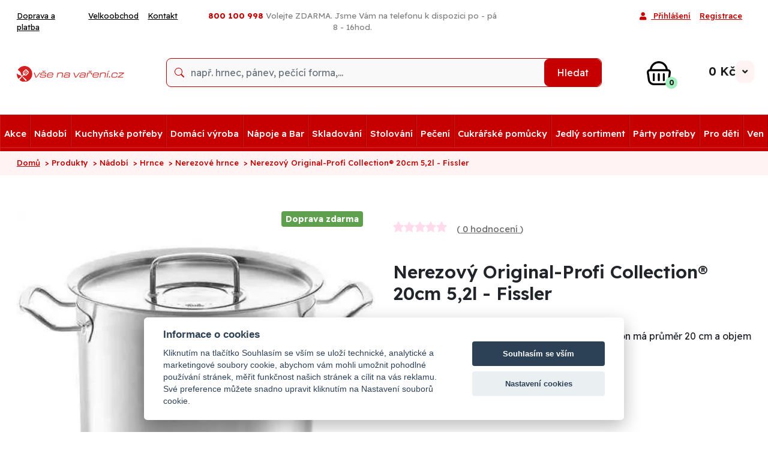

--- FILE ---
content_type: text/html; charset=UTF-8
request_url: https://www.vsenavareni.cz/nerezovy-original-profi-collection-20cm-5-2l-fissler
body_size: 62046
content:
<!DOCTYPE html>

<html lang="cs">

<!--

    Víte, že byste mohli být placeni za hrabání se v našem zdrojovém kódu?
    Kontaktujte nás !!!

-->

<head>

            <script data-cfasync="false" type="application/javascript">
            var dataLayer = dataLayer || [];
        </script>
    
    
        <!-- <link href="https://www.googletagmanager.com/gtm.js?id=GTM-5DVKZ6C" rel="preload"
              as="script"/>-->
        
        <!-- Google Tag Manager -->
        <script>(function (w, d, s, l, i) {
                w[l] = w[l] || [];
                w[l].push({
                    'gtm.start':
                        new Date().getTime(), event: 'gtm.js'
                });
                var f = d.getElementsByTagName(s)[0],
                    j = d.createElement(s), dl = l != 'dataLayer' ? '&l=' + l : '';
                j.async = true;
                j.src =
                    'https://www.googletagmanager.com/gtm.js?id=' + i + dl;
                f.parentNode.insertBefore(j, f);
            })(window, document, 'script', 'dataLayer', 'GTM-5DVKZ6C');</script>
        <!-- End Google Tag Manager -->
    
    <meta http-equiv="content-type" content="text/html; charset=utf-8"/>

    <title>
            Nerezový Original-Profi Collection® 20cm 5,2l - Fissler - VseNaVareni.cz    
</title>

    <meta name="description" content="Nerezový hrnec z kolekce Original - Profi Collection má průměr 20 cm a objem 5,2 l. Je ideální na vaření pro velkou rodinu."/>

    <meta name="keywords" content="Nerezový,Original-Profi,Collection®,20cm,5,2l,-,Fissler, VseNaVareni.cz"/>


        
            <meta name="robots" content="index,follow"/>
    
    

    <link type="image/x-icon" rel="shortcut icon" href="favicon.ico"/>
    <meta name="author" content="Jan Richter, Michal Novotný"/>
    <meta http-equiv="X-UA-Compatible" content="IE=edge"/>
    <meta name="viewport" content="width=device-width, initial-scale=1.0"/>

    <link rel="preload" href="../common/templates/4/assets/webfonts/fa-solid-900.woff2" as="font" type="font/woff2"
          crossorigin="anonymous">
    
            <link rel="preconnect" href="https://fonts.googleapis.com">
        <link rel="preconnect" href="https://fonts.gstatic.com" crossorigin>
        <link href="https://fonts.googleapis.com/css2?family=Readex+Pro:wght@160..700&display=swap" rel="stylesheet">
    
    
        <link rel="preload" as="style" href="../common/templates/4/assets/css-web/style-common.min.css"/>
        <link rel="stylesheet" href="../common/templates/4/assets/css-web/style-common.min.css"/>

        <link rel="preload" as="style"
              href="../common/templates/4/assets/css-web/custom/7/style-1561100614.min.css"/>


        <link rel="stylesheet"
              href="../common/templates/4/assets/css-web/custom/7/style-1561100614.min.css"/>

    
    <link rel="stylesheet" href="../common/templates/4/assets/css-web/style-add.css"/>
            <link rel="stylesheet" href="../common/templates/4/assets/css-web/style-new-vnv.css?v=1769299749"/>
    
    
    
    <link asynch rel="stylesheet" href="../common/templates/4/assets/css-web/print.min.css" media="print"/>

            <link rel="stylesheet" href="../common/templates/4/assets/css-web/style-konfigurator.css"/>
    
            <link rel="preload" as="image"
              href="/upload/img/00007e32ea/620/084.118.20.000.jpg"/>
    
        <link href="https://cdn.quilljs.com/1.3.7/quill.snow.css" rel="stylesheet">
        <style>
            .ql-align-center {
                text-align: center;
            }
            .ql-align-right {
                text-align: right;
            }
            .ql-align-justify {
                text-align: justify;
            }
        </style>

        
    <style>
        
                .menu-categories .navbar-nav > li {
            border-right: 1px solid#a60000;
        }

        
                .nav-mega .dropdown-menu.mega-menu h5 a {
            color: #c60000;
        }
            </style>

    
    
    

</head>

<body>


    <!-- Google Tag Manager (noscript) -->
    <noscript>
        <iframe src="https://www.googletagmanager.com/ns.html?id=GTM-5DVKZ6C"
                height="0" width="0" style="display:none;visibility:hidden"></iframe>
    </noscript>
    <!-- End Google Tag Manager (noscript) -->

    <!-- Facebook Pixel Code -->

<script>
    !function (f, b, e, v, n, t, s) {
        if (f.fbq) return;
        n = f.fbq = function () {
            n.callMethod ?
                n.callMethod.apply(n, arguments) : n.queue.push(arguments)
        };
        if (!f._fbq) f._fbq = n;
        n.push = n;
        n.loaded = !0;
        n.version = '2.0';
        n.queue = [];
        t = b.createElement(e);
        t.async = !0;
        t.src = v;
        s = b.getElementsByTagName(e)[0];
        s.parentNode.insertBefore(t, s)
    }(window, document, 'script',
        'https://connect.facebook.net/en_US/fbevents.js');
    fbq('init', '898496016922322');
    fbq('track', 'PageView');

                        // není událost - jako vložení do košíku například
    

    
    
        fbq('track', 'ViewContent',
        {
            "content_category": "Nerezové hrnce",
            "content_type": "product",
            "content_name": "Nerezový Original-Profi Collection® 20cm 5,2l - Fissler",
            "content_ids": ["084.118.20.000"],
            "value": 4447.11,
            "currency": "CZK"
        });

    
    
        

</script>
<noscript>
    <img height="1" width="1" style="display:none"
         src="https://www.facebook.com/tr?id=898496016922322&ev=PageView&noscript=1"/>
</noscript>
<!-- End Facebook Pixel Code -->
            <script type="application/ld+json">
    {
        "@context": "http://schema.org/",
        "@type": "Product",
        "url": "https://www.vsenavareni.cz/nerezovy-original-profi-collection-20cm-5-2l-fissler",
                    "image": "https://www.vsenavareni.cz/upload/img/00007e32ea/620/084.118.20.000.jpg",
                "productID": "59661",
                    "sku": "084.118.20.000",
                            "gtin13": "4009209380476",
                "name": "Nerezový Original-Profi Collection® 20cm 5,2l - Fissler",
                    "description": "Nerezový hrnec z kolekce Original - Profi Collection má průměr 20 cm a objem 5,2 l. Je ideální na vaření pro velkou rodinu.",
                "brand": {
        "@type": "Thing",
            "name": "Fissler"
        },
                    "category": "Nerezové hrnce",
        
        
        

        "offers": {
            "@type": "Offer",
            "url": "https://www.vsenavareni.cz/nerezovy-original-profi-collection-20cm-5-2l-fissler",
            "itemCondition": "http://schema.org/NewCondition",
            "availability": "http://schema.org/InStock",
            "price": "5381",
            "priceCurrency": "CZK"
        }

    }
    </script>
    
    <!-- Enhanced Ecommerce -->
<script type="application/javascript">

    var itemsList = [
                    {
            'pid': 'ee59661',
            'name': 'Nerezový Original-Profi Collection® 20cm 5,2l - Fissler',
            'id': '084.118.20.000',
            'brand': 'Fissler',
            'category': 'Nerezové hrnce',
            'price': '4447.11'
        },
            
            
            
            
    ];

    
    
    

    
    
            dataLayer.push({ecommerce: null});  // Clear the previous ecommerce object.
    dataLayer.push({
        'ecommerce': {
            'detail': {
                'products': [{
                    'name': 'Nerezový Original-Profi Collection® 20cm 5,2l - Fissler',
                    'id': '084.118.20.000',
                    'price': '4447.11',
                    'brand': 'Fissler',
                    'category': 'Nerezové hrnce',
                    'quantity': 1,
                    'recommended': 0,
                }]
            }
        }
    });

    
    
    
</script>
<!-- End Enhanced Ecommerce --><div id="autocomplete-overlay"></div>

<div  id="hero"   class="readex_pro">


    <div id="loadingA">
        <div id="idWaitA">
            <i class="fa fa-circle-notch fa-spin fa-4x fa-fw" style="color: #AAAAAA"></i>
            <span class="sr-only">Loading...</span>
        </div>
    </div>


    <div id="topNavigation">
        <div class="top-navigation-bar d-md-block xd-none">

            <div class="container">
                    
                            </div>
        </div>

        <div class="top-navigation-bar">

            <div class="container">

                <div class="row">

                    <div class="top-navigation-links navbar-expand col-md-3 d-md-block d-none">
                                                    <ul class="top-links navbar-nav flex-row ">
                                                                    <li class="navbar-item">
                                        <a class="nav-link" href="doprava-a-platba">Doprava a platba</a>
                                    </li>
                                                                    <li class="navbar-item">
                                        <a class="nav-link" href="gastro-velkoobchod">Velkoobchod</a>
                                    </li>
                                                                    <li class="navbar-item">
                                        <a class="nav-link" href="kontakt">Kontakt</a>
                                    </li>
                                                            </ul>
                        
                    </div>

                    <div class="top-navigation-contact col-md-5 col-sm-12 text-center">

                                                    <div class="nav-link">
                                                                    <p><span style="color: #993300; font-size: 10pt;"><strong><span class="phone-span">800 100 998 </span></strong></span><small><span style="color: #808080;"><span style="font-size: 10pt;">Volejte ZDARMA. Jsme V&aacute;m na telefonu k dispozici po - p&aacute; 8 - 16hod.</span><!--       <a href="https://www.vsenavareni.cz/"><img src="upload/clanky/vlajky/flag_cz.png" alt="" width="23" height="15" /></a> <a href="https://www.vsetkonavarenie.sk"><img src="upload/clanky/vlajky/flag_sk.png" alt="Slovensko" width="18" height="12" /></a>--></span><br /></small></p>                                                            </div>
                        
                                            </div>

                    <div class="top-navigation-login navbar-expand col-md-4 row justify-content-end  d-md-block d-none">

                        <ul class="top-login navbar-nav justify-content-end ">
        
            <li class="login-item">
            <a class="nav-link login-modal" href="#">
                <i class="fa fa-user navbar-toggler-icon"></i>
                Přihlášení            </a>
        </li>

                <li class="login-item" id="register">
            <a class="nav-link" href="registrace">
                Registrace            </a>
        </li>
            </ul>
                    </div>

                </div>

            </div>

        </div>

        
        
        <div class="collapse" id="navbarNavDropdown" data-parent="#hero">
            <div class="row">
                                            </div>

                    </div>

        <div class="header-search-bar pb-md-1 color-header-bg ">

            <div class="container">

                <div class="row">

                    <div class="header-logo col-md-2 d-md-block d-none">

                        
                            <a href="/">
                                <img class="m-auto" src="/upload/img/00004b0eac/vnv.svg"
                                     alt="VseNaVareni.cz logo"/>
                            </a>

                        
                    </div>

                    <div class="navbar-expand-md col-md-8 col-sm-12 mt-md-3" id="navbarDiv">
                        <div class="header-search collapse navbar-collapse position-relative" id="navbarNavSearch"
                             data-parent="#hero">

                            <form method="get" action="hledej" id="searchForm"
                                  class="p-0 w-100 nav-link text-center card card-sm form-submit">
                                <fieldset>
                                    <div class="row no-gutters align-items-center" id="searchInput">
                                        <div class="col">
                                            <input id="seastr" type="text" name="stext"
                                                   class="form-control form-control-borderless" autocomplete="off"
                                                   value=""
                                                   placeholder="např. hrnec, pánev, pečící forma,..." required/>
                                        </div>
                                        
                                        <div class="col-auto">
                                            <button type="submit" class="btn btn-primary">Hledat</button>
                                        </div>
                                    </div>
                                    <div id="searchOutput" class="autocomplete-box" style="display: none;">
                                        <div class="autocomplete-content">
                                            <div class="column produkty">
                                                <h3>Produkty</h3>
                                                <div id="autocomplete-produkty"></div>
                                            </div>
                                            <div class="column kategorie">
                                                <h3>Kategorie</h3>
                                                <div id="autocomplete-kategorie"></div>
                                            </div>
                                        </div>
                                        <div class="autocomplete-footer">
                                            <a id="autocomplete-all" href=""
                                               class="btn-zobrazit-vse">Zobrazit vše <i
                                                        class="fa fa-chevron-right"></i> </a>
                                        </div>

                                    </div>
                                </fieldset>
                            </form>

                            <div id="autocompleteSearch"></div>

                        </div>
                    </div>

                    <div class="header-basket col-md-2 d-md-block d-none mt-md-2" style="position: relative">
                        <a href="kosik" class='headericon pos3 basket basket-icon ' id='basketpopup'>
                            <!-- Ikona košíku -->
<div class="icon">

            <img src="../common/templates/4/assets/css-web/images/cart-vnv.svg" alt="Košík"/>
    
    <!-- Odznak s počtem položek -->
    <span class="icon-amount">
                                  0            </span>
</div>

<!-- Cena -->
<div class="icon-price">
            0
     Kč</div>

<!-- Šipka dolů -->
<div class="icon-chevron" style="">
    <i class="fa fa-angle-down" id="basket-angle"></i>
</div>
                        </a>

                                                    <div class=" " id="basketpop"
     style="display: none">

                        <div class="empty-backet">

    <div class="basket-empty-nadpis">
        Košík je prázdný        <img src="../common/templates/4/assets/css-web/images/emo_sad.png"
             alt="Košík je prázdný"/>
    </div>

    <div class="basket-empty-text">
        Nevíte si rady s výběrem? Vyzkoušejte naše tipy, novinky a návody, které najdete v našem        <a href="blog">magazínu</a>.
    </div>

    <div class="basket-empty-tips">
        <span>
        Mohlo by vás také zajímat:        </span>
    </div>

    <div class="basket-empty-buttons">
        <a href="produkty-podle-tema" class="btn btn-empty-basket">Výběr podle tématu </a>
        <a href="produkty?orderby=newest" class="btn btn-empty-basket">Novinky v sortimentu </a>
    </div>

    <img id="empty-basket-png" src="../common/templates/4/assets/images/cart-popup.png"
         alt="Košík je prázdný">

</div>        

</div>                        

                    </div>

                </div>


            </div>

        </div>
    </div>

            <div class="menu-categories "
                          style="background-color:#c60000">


            <nav class="navbar navbar-expand-md w-100" role="navigation" id="navbar-main-menu">


                <div class="collapse navbar-collapse">
                    <ul class="nav navbar-nav nav-mega nav-mega1">


                                                        
                                                            <li class="nav-item ">
                                    <a class="nav-link"
                                       href="/akce">
                                        Akce                                    </a>

                                    
                                </li>
                            
                                                        
                                                            <li class="nav-item  dropdown ">
                                    <a class="nav-link"
                                       href="/nadobi">
                                        Nádobí                                    </a>

                                    
                                        <div class="submenu dropdown-menu mega-menu effect-delay">
    <div class="container">
        <ul class="row podkategorie">
                                                <li class="media float-left">
                    <div class="kInner">


                        <a href="panve">
                            <div>
                                <div class="kImage">
                                                                            <img src=""
                                             data-src="/upload/img/00000d90a0/100/11944.jpg"
                                             class="media-object" width="100" height="100">
                                        <noscript>
                                            <img src="/upload/img/00000d90a0/100/11944.jpg"
                                                 alt="11944.jpg" width="100" height="100"/>
                                        </noscript>
                                                                    </div>

                                <div class="title">
                                    Pánve                                </div>
                            </div>
                        </a>
                    </div>

                </li>
                                                <li class="media float-left">
                    <div class="kInner">


                        <a href="tlakove-hrnce-v-akci">
                            <div>
                                <div class="kImage">
                                                                            <img src=""
                                             data-src="/upload/img/00000c32ef/100/a153-04.jpg"
                                             class="media-object" width="100" height="100">
                                        <noscript>
                                            <img src="/upload/img/00000c32ef/100/a153-04.jpg"
                                                 alt="a153-04.jpg" width="100" height="100"/>
                                        </noscript>
                                                                    </div>

                                <div class="title">
                                    Tlakové hrnce                                </div>
                            </div>
                        </a>
                    </div>

                </li>
                                                <li class="media float-left">
                    <div class="kInner">


                        <a href="hrnce">
                            <div>
                                <div class="kImage">
                                                                            <img src=""
                                             data-src="/upload/img/0000048471/100/8211516.jpg"
                                             class="media-object" width="100" height="100">
                                        <noscript>
                                            <img src="/upload/img/0000048471/100/8211516.jpg"
                                                 alt="8211516.jpg" width="100" height="100"/>
                                        </noscript>
                                                                    </div>

                                <div class="title">
                                    Hrnce                                </div>
                            </div>
                        </a>
                    </div>

                </li>
                                                <li class="media float-left">
                    <div class="kInner">


                        <a href="sady-hrncu">
                            <div>
                                <div class="kImage">
                                                                            <img src=""
                                             data-src="/upload/img/0000073841/100/a1606.jpg"
                                             class="media-object" width="100" height="100">
                                        <noscript>
                                            <img src="/upload/img/0000073841/100/a1606.jpg"
                                                 alt="a1606.jpg" width="100" height="100"/>
                                        </noscript>
                                                                    </div>

                                <div class="title">
                                    Sady hrnců                                </div>
                            </div>
                        </a>
                    </div>

                </li>
                                                <li class="media float-left">
                    <div class="kInner">


                        <a href="poklice-na-hrnce">
                            <div>
                                <div class="kImage">
                                                                            <img src=""
                                             data-src="/upload/img/000003cf9f/100/7500026200.jpg"
                                             class="media-object" width="100" height="100">
                                        <noscript>
                                            <img src="/upload/img/000003cf9f/100/7500026200.jpg"
                                                 alt="7500026200.jpg" width="100" height="100"/>
                                        </noscript>
                                                                    </div>

                                <div class="title">
                                    Poklice na hrnce                                </div>
                            </div>
                        </a>
                    </div>

                </li>
                                                <li class="media float-left">
                    <div class="kInner">


                        <a href="naparovaci-vlozka-do-hrnce">
                            <div>
                                <div class="kImage">
                                                                            <img src=""
                                             data-src="/upload/img/0000048471/100/2265604600.jpg"
                                             class="media-object" width="100" height="100">
                                        <noscript>
                                            <img src="/upload/img/0000048471/100/2265604600.jpg"
                                                 alt="2265604600.jpg" width="100" height="100"/>
                                        </noscript>
                                                                    </div>

                                <div class="title">
                                    Napařovací vložka do hrnce                                </div>
                            </div>
                        </a>
                    </div>

                </li>
                                                <li class="media float-left">
                    <div class="kInner">


                        <a href="nadobi-do-mikrovlnne-trouby">
                            <div>
                                <div class="kImage">
                                                                            <img src=""
                                             data-src="/upload/img/000020fd12/100/jos0179.02-1.jpg"
                                             class="media-object" width="100" height="100">
                                        <noscript>
                                            <img src="/upload/img/000020fd12/100/jos0179.02-1.jpg"
                                                 alt="jos0179.02-1.jpg" width="100" height="100"/>
                                        </noscript>
                                                                    </div>

                                <div class="title">
                                    Nádobí do mikrovlnné trouby                                </div>
                            </div>
                        </a>
                    </div>

                </li>
                                                <li class="media float-left">
                    <div class="kInner">


                        <a href="pekace-na-peceni">
                            <div>
                                <div class="kImage">
                                                                            <img src=""
                                             data-src="/upload/img/0000073841/100/a1473.jpg"
                                             class="media-object" width="100" height="100">
                                        <noscript>
                                            <img src="/upload/img/0000073841/100/a1473.jpg"
                                                 alt="a1473.jpg" width="100" height="100"/>
                                        </noscript>
                                                                    </div>

                                <div class="title">
                                    Pekáče                                </div>
                            </div>
                        </a>
                    </div>

                </li>
                                                <li class="media float-left">
                    <div class="kInner">


                        <a href="mezinarodni">
                            <div>
                                <div class="kImage">
                                                                            <img src=""
                                             data-src="/upload/img/00000617cd/100/f69000.jpg"
                                             class="media-object" width="100" height="100">
                                        <noscript>
                                            <img src="/upload/img/00000617cd/100/f69000.jpg"
                                                 alt="f69000.jpg" width="100" height="100"/>
                                        </noscript>
                                                                    </div>

                                <div class="title">
                                    Mezinárodní                                </div>
                            </div>
                        </a>
                    </div>

                </li>
                                                <li class="media float-left">
                    <div class="kInner">


                        <a href="nahradni-dily-fissler">
                            <div>
                                <div class="kImage">
                                                                            <img src=""
                                             data-src="/upload/img/0000048471/100/2000000470.jpg"
                                             class="media-object" width="100" height="100">
                                        <noscript>
                                            <img src="/upload/img/0000048471/100/2000000470.jpg"
                                                 alt="2000000470.jpg" width="100" height="100"/>
                                        </noscript>
                                                                    </div>

                                <div class="title">
                                    Náhradní díly Fissler                                </div>
                            </div>
                        </a>
                    </div>

                </li>
                                                <li class="media float-left">
                    <div class="kInner">


                        <a href="misy-a-misky-1">
                            <div>
                                <div class="kImage">
                                                                            <img src=""
                                             data-src="/upload/img/0000048471/100/2000124.jpg"
                                             class="media-object" width="100" height="100">
                                        <noscript>
                                            <img src="/upload/img/0000048471/100/2000124.jpg"
                                                 alt="2000124.jpg" width="100" height="100"/>
                                        </noscript>
                                                                    </div>

                                <div class="title">
                                    Mísy a misky                                </div>
                            </div>
                        </a>
                    </div>

                </li>
                                                <li class="media float-left">
                    <div class="kInner">


                        <a href="smaltovane-nadobi">
                            <div>
                                <div class="kImage">
                                                                            <img src=""
                                             data-src="/upload/img/00000617cd/100/113049.jpg"
                                             class="media-object" width="100" height="100">
                                        <noscript>
                                            <img src="/upload/img/00000617cd/100/113049.jpg"
                                                 alt="113049.jpg" width="100" height="100"/>
                                        </noscript>
                                                                    </div>

                                <div class="title">
                                    Smaltované nádobí                                </div>
                            </div>
                        </a>
                    </div>

                </li>
                                                <li class="media float-left">
                    <div class="kInner">


                        <a href="termohrnce">
                            <div>
                                <div class="kImage">
                                                                            <img src=""
                                             data-src="/upload/img/0000073841/100/15th081925.jpg"
                                             class="media-object" width="100" height="100">
                                        <noscript>
                                            <img src="/upload/img/0000073841/100/15th081925.jpg"
                                                 alt="15th081925.jpg" width="100" height="100"/>
                                        </noscript>
                                                                    </div>

                                <div class="title">
                                    Termohrnce                                </div>
                            </div>
                        </a>
                    </div>

                </li>
                                                <li class="media float-left">
                    <div class="kInner">


                        <a href="litinove-nadobi">
                            <div>
                                <div class="kImage">
                                                                            <img src=""
                                             data-src="/upload/img/00007507c5/100/sil1128majolicagreen-1.jpg"
                                             class="media-object" width="100" height="100">
                                        <noscript>
                                            <img src="/upload/img/00007507c5/100/sil1128majolicagreen-1.jpg"
                                                 alt="sil1128majolicagreen-1.jpg" width="100" height="100"/>
                                        </noscript>
                                                                    </div>

                                <div class="title">
                                    Litinové nádobí                                </div>
                            </div>
                        </a>
                    </div>

                </li>
                    </ul>
    </div>
</div>

                                    
                                </li>
                            
                                                        
                                                            <li class="nav-item  dropdown ">
                                    <a class="nav-link"
                                       href="/kuchynske-potreby">
                                        Kuchyňské potřeby                                    </a>

                                    
                                        <div class="submenu dropdown-menu mega-menu effect-delay">
    <div class="container">
        <ul class="row podkategorie">
                                                <li class="media float-left">
                    <div class="kInner">


                        <a href="nacini">
                            <div>
                                <div class="kImage">
                                                                            <img src=""
                                             data-src="/upload/img/000003cf9f/100/8006735.jpg"
                                             class="media-object" width="100" height="100">
                                        <noscript>
                                            <img src="/upload/img/000003cf9f/100/8006735.jpg"
                                                 alt="8006735.jpg" width="100" height="100"/>
                                        </noscript>
                                                                    </div>

                                <div class="title">
                                    Kuchyňské načiní                                </div>
                            </div>
                        </a>
                    </div>

                </li>
                                                <li class="media float-left">
                    <div class="kInner">


                        <a href="kuchynske-noze">
                            <div>
                                <div class="kImage">
                                                                            <img src=""
                                             data-src="/upload/img/0000073841/100/ab5706.jpg"
                                             class="media-object" width="100" height="100">
                                        <noscript>
                                            <img src="/upload/img/0000073841/100/ab5706.jpg"
                                                 alt="ab5706.jpg" width="100" height="100"/>
                                        </noscript>
                                                                    </div>

                                <div class="title">
                                    Kuchyňské nože                                </div>
                            </div>
                        </a>
                    </div>

                </li>
                                                <li class="media float-left">
                    <div class="kInner">


                        <a href="kuchynske-nuzky">
                            <div>
                                <div class="kImage">
                                                                            <img src=""
                                             data-src="/upload/img/00000617cd/100/f24241.jpg"
                                             class="media-object" width="100" height="100">
                                        <noscript>
                                            <img src="/upload/img/00000617cd/100/f24241.jpg"
                                                 alt="f24241.jpg" width="100" height="100"/>
                                        </noscript>
                                                                    </div>

                                <div class="title">
                                    Kuchyňské nůžky                                </div>
                            </div>
                        </a>
                    </div>

                </li>
                                                <li class="media float-left">
                    <div class="kInner">


                        <a href="skrabky">
                            <div>
                                <div class="kImage">
                                                                            <img src=""
                                             data-src="/upload/img/000008a5f0/100/f20241.jpg"
                                             class="media-object" width="100" height="100">
                                        <noscript>
                                            <img src="/upload/img/000008a5f0/100/f20241.jpg"
                                                 alt="f20241.jpg" width="100" height="100"/>
                                        </noscript>
                                                                    </div>

                                <div class="title">
                                    Škrabky                                </div>
                            </div>
                        </a>
                    </div>

                </li>
                                                <li class="media float-left">
                    <div class="kInner">


                        <a href="krajeci-desky-a-kuchynska-prkenka">
                            <div>
                                <div class="kImage">
                                                                            <img src=""
                                             data-src="/upload/img/00000617cd/100/809200.jpg"
                                             class="media-object" width="100" height="100">
                                        <noscript>
                                            <img src="/upload/img/00000617cd/100/809200.jpg"
                                                 alt="809200.jpg" width="100" height="100"/>
                                        </noscript>
                                                                    </div>

                                <div class="title">
                                    Krájecí desky a prkénka                                </div>
                            </div>
                        </a>
                    </div>

                </li>
                                                <li class="media float-left">
                    <div class="kInner">


                        <a href="zpracovani-ovoce-a-zeleniny">
                            <div>
                                <div class="kImage">
                                                                            <img src=""
                                             data-src="/upload/img/00000617cd/100/726300.jpg"
                                             class="media-object" width="100" height="100">
                                        <noscript>
                                            <img src="/upload/img/00000617cd/100/726300.jpg"
                                                 alt="726300.jpg" width="100" height="100"/>
                                        </noscript>
                                                                    </div>

                                <div class="title">
                                    Zpracování ovoce a zeleniny                                </div>
                            </div>
                        </a>
                    </div>

                </li>
                                                <li class="media float-left">
                    <div class="kInner">


                        <a href="1-struhadla">
                            <div>
                                <div class="kImage">
                                                                            <img src=""
                                             data-src="/upload/img/0000051e95/100/705300.jpg"
                                             class="media-object" width="100" height="100">
                                        <noscript>
                                            <img src="/upload/img/0000051e95/100/705300.jpg"
                                                 alt="705300.jpg" width="100" height="100"/>
                                        </noscript>
                                                                    </div>

                                <div class="title">
                                    Struhadla a mandolíny                                </div>
                            </div>
                        </a>
                    </div>

                </li>
                                                <li class="media float-left">
                    <div class="kInner">


                        <a href="hmozdire">
                            <div>
                                <div class="kImage">
                                                                            <img src=""
                                             data-src="/upload/img/0000073841/100/312008.jpg"
                                             class="media-object" width="100" height="100">
                                        <noscript>
                                            <img src="/upload/img/0000073841/100/312008.jpg"
                                                 alt="312008.jpg" width="100" height="100"/>
                                        </noscript>
                                                                    </div>

                                <div class="title">
                                    Hmoždíře                                </div>
                            </div>
                        </a>
                    </div>

                </li>
                                                <li class="media float-left">
                    <div class="kInner">


                        <a href="trychtyre">
                            <div>
                                <div class="kImage">
                                                                            <img src=""
                                             data-src="/upload/img/0000073841/100/lej22.jpg"
                                             class="media-object" width="100" height="100">
                                        <noscript>
                                            <img src="/upload/img/0000073841/100/lej22.jpg"
                                                 alt="lej22.jpg" width="100" height="100"/>
                                        </noscript>
                                                                    </div>

                                <div class="title">
                                    Trychtýře                                </div>
                            </div>
                        </a>
                    </div>

                </li>
                                                <li class="media float-left">
                    <div class="kInner">


                        <a href="cedniky">
                            <div>
                                <div class="kImage">
                                                                            <img src=""
                                             data-src="/upload/img/0000048471/100/2007424.jpg"
                                             class="media-object" width="100" height="100">
                                        <noscript>
                                            <img src="/upload/img/0000048471/100/2007424.jpg"
                                                 alt="2007424.jpg" width="100" height="100"/>
                                        </noscript>
                                                                    </div>

                                <div class="title">
                                    Cedníky                                </div>
                            </div>
                        </a>
                    </div>

                </li>
                                                <li class="media float-left">
                    <div class="kInner">


                        <a href="1-sita-na-mouku-a-do-kuchyne">
                            <div>
                                <div class="kImage">
                                                                            <img src=""
                                             data-src="/upload/img/0000048471/100/8005708.jpg"
                                             class="media-object" width="100" height="100">
                                        <noscript>
                                            <img src="/upload/img/0000048471/100/8005708.jpg"
                                                 alt="8005708.jpg" width="100" height="100"/>
                                        </noscript>
                                                                    </div>

                                <div class="title">
                                    Síta na mouku a do kuchyně                                </div>
                            </div>
                        </a>
                    </div>

                </li>
                                                <li class="media float-left">
                    <div class="kInner">


                        <a href="lisy">
                            <div>
                                <div class="kImage">
                                                                            <img src=""
                                             data-src="/upload/img/0000073841/100/765700.jpg"
                                             class="media-object" width="100" height="100">
                                        <noscript>
                                            <img src="/upload/img/0000073841/100/765700.jpg"
                                                 alt="765700.jpg" width="100" height="100"/>
                                        </noscript>
                                                                    </div>

                                <div class="title">
                                    Lisy                                </div>
                            </div>
                        </a>
                    </div>

                </li>
                                                <li class="media float-left">
                    <div class="kInner">


                        <a href="mlynky-a-drtice">
                            <div>
                                <div class="kImage">
                                                                            <img src=""
                                             data-src="/upload/img/0000073841/100/791960.jpg"
                                             class="media-object" width="100" height="100">
                                        <noscript>
                                            <img src="/upload/img/0000073841/100/791960.jpg"
                                                 alt="791960.jpg" width="100" height="100"/>
                                        </noscript>
                                                                    </div>

                                <div class="title">
                                    Mlýnky a drtiče                                </div>
                            </div>
                        </a>
                    </div>

                </li>
                                                <li class="media float-left">
                    <div class="kInner">


                        <a href="spejle-provazky-sitky-jehly">
                            <div>
                                <div class="kImage">
                                                                            <img src=""
                                             data-src="/upload/img/00000617cd/100/771200.jpg"
                                             class="media-object" width="100" height="100">
                                        <noscript>
                                            <img src="/upload/img/00000617cd/100/771200.jpg"
                                                 alt="771200.jpg" width="100" height="100"/>
                                        </noscript>
                                                                    </div>

                                <div class="title">
                                    Špejle, provázky, síťky, jehly                                </div>
                            </div>
                        </a>
                    </div>

                </li>
                                                <li class="media float-left">
                    <div class="kInner">


                        <a href="mereni-vazeni">
                            <div>
                                <div class="kImage">
                                                                            <img src=""
                                             data-src="/upload/img/00000617cd/100/734400.jpg"
                                             class="media-object" width="100" height="100">
                                        <noscript>
                                            <img src="/upload/img/00000617cd/100/734400.jpg"
                                                 alt="734400.jpg" width="100" height="100"/>
                                        </noscript>
                                                                    </div>

                                <div class="title">
                                    Meření, vážení                                </div>
                            </div>
                        </a>
                    </div>

                </li>
                                                <li class="media float-left">
                    <div class="kInner">


                        <a href="krajec-na-knedliky">
                            <div>
                                <div class="kImage">
                                                                            <img src=""
                                             data-src="/upload/img/00000e63ec/100/00721.jpg"
                                             class="media-object" width="100" height="100">
                                        <noscript>
                                            <img src="/upload/img/00000e63ec/100/00721.jpg"
                                                 alt="00721.jpg" width="100" height="100"/>
                                        </noscript>
                                                                    </div>

                                <div class="title">
                                    Kráječ na knedlíky                                </div>
                            </div>
                        </a>
                    </div>

                </li>
                                                <li class="media float-left">
                    <div class="kInner">


                        <a href="sita-na-halusky">
                            <div>
                                <div class="kImage">
                                                                            <img src=""
                                             data-src="/upload/img/00000617cd/100/151952118.jpg"
                                             class="media-object" width="100" height="100">
                                        <noscript>
                                            <img src="/upload/img/00000617cd/100/151952118.jpg"
                                                 alt="151952118.jpg" width="100" height="100"/>
                                        </noscript>
                                                                    </div>

                                <div class="title">
                                    Síta na halušky                                </div>
                            </div>
                        </a>
                    </div>

                </li>
                                                <li class="media float-left">
                    <div class="kInner">


                        <a href="krajec-na-vajicka">
                            <div>
                                <div class="kImage">
                                                                            <img src=""
                                             data-src="/upload/img/0000073841/100/735100.jpg"
                                             class="media-object" width="100" height="100">
                                        <noscript>
                                            <img src="/upload/img/0000073841/100/735100.jpg"
                                                 alt="735100.jpg" width="100" height="100"/>
                                        </noscript>
                                                                    </div>

                                <div class="title">
                                    Kráječ na vajíčka                                </div>
                            </div>
                        </a>
                    </div>

                </li>
                                                <li class="media float-left">
                    <div class="kInner">


                        <a href="vareni-a-smazeni-vajec">
                            <div>
                                <div class="kImage">
                                                                            <img src=""
                                             data-src="/upload/img/00001869f5/100/ale0197.02-1.jpg"
                                             class="media-object" width="100" height="100">
                                        <noscript>
                                            <img src="/upload/img/00001869f5/100/ale0197.02-1.jpg"
                                                 alt="ale0197.02-1.jpg" width="100" height="100"/>
                                        </noscript>
                                                                    </div>

                                <div class="title">
                                    Vaření a smažení vajec                                </div>
                            </div>
                        </a>
                    </div>

                </li>
                                                <li class="media float-left">
                    <div class="kInner">


                        <a href="priprava-testovin">
                            <div>
                                <div class="kImage">
                                                                            <img src=""
                                             data-src="/upload/img/0000073841/100/773100.jpg"
                                             class="media-object" width="100" height="100">
                                        <noscript>
                                            <img src="/upload/img/0000073841/100/773100.jpg"
                                                 alt="773100.jpg" width="100" height="100"/>
                                        </noscript>
                                                                    </div>

                                <div class="title">
                                    Příprava těstovin                                </div>
                            </div>
                        </a>
                    </div>

                </li>
                                                <li class="media float-left">
                    <div class="kInner">


                        <a href="ostatni-kuchynske-vybaveni">
                            <div>
                                <div class="kImage">
                                                                            <img src=""
                                             data-src="/upload/img/00000617cd/100/724300.jpg"
                                             class="media-object" width="100" height="100">
                                        <noscript>
                                            <img src="/upload/img/00000617cd/100/724300.jpg"
                                                 alt="724300.jpg" width="100" height="100"/>
                                        </noscript>
                                                                    </div>

                                <div class="title">
                                    Ostatní kuchyňské vybavení                                </div>
                            </div>
                        </a>
                    </div>

                </li>
                                                <li class="media float-left">
                    <div class="kInner">


                        <a href="slehackove-a-sifonove-lahve">
                            <div>
                                <div class="kImage">
                                                                            <img src=""
                                             data-src="/upload/img/0000073841/100/750905.jpg"
                                             class="media-object" width="100" height="100">
                                        <noscript>
                                            <img src="/upload/img/0000073841/100/750905.jpg"
                                                 alt="750905.jpg" width="100" height="100"/>
                                        </noscript>
                                                                    </div>

                                <div class="title">
                                    Šlehačkové lahve a bombičky                                </div>
                            </div>
                        </a>
                    </div>

                </li>
                                                <li class="media float-left">
                    <div class="kInner">


                        <a href="plynovy-zapalovac">
                            <div>
                                <div class="kImage">
                                                                            <img src=""
                                             data-src="/upload/img/00000617cd/100/772100.jpg"
                                             class="media-object" width="100" height="100">
                                        <noscript>
                                            <img src="/upload/img/00000617cd/100/772100.jpg"
                                                 alt="772100.jpg" width="100" height="100"/>
                                        </noscript>
                                                                    </div>

                                <div class="title">
                                    Plynový zapalovač                                </div>
                            </div>
                        </a>
                    </div>

                </li>
                                                <li class="media float-left">
                    <div class="kInner">


                        <a href="cisteni">
                            <div>
                                <div class="kImage">
                                                                            <img src=""
                                             data-src="/upload/img/0000073841/100/783300.jpg"
                                             class="media-object" width="100" height="100">
                                        <noscript>
                                            <img src="/upload/img/0000073841/100/783300.jpg"
                                                 alt="783300.jpg" width="100" height="100"/>
                                        </noscript>
                                                                    </div>

                                <div class="title">
                                    Čištění a úklid                                </div>
                            </div>
                        </a>
                    </div>

                </li>
                                                <li class="media float-left">
                    <div class="kInner">


                        <a href="male-elektricke-spotrebice">
                            <div>
                                <div class="kImage">
                                                                            <img src=""
                                             data-src="/upload/img/0000073841/100/a376.jpg"
                                             class="media-object" width="100" height="100">
                                        <noscript>
                                            <img src="/upload/img/0000073841/100/a376.jpg"
                                                 alt="a376.jpg" width="100" height="100"/>
                                        </noscript>
                                                                    </div>

                                <div class="title">
                                    Malé el. spotřebiče                                </div>
                            </div>
                        </a>
                    </div>

                </li>
                                                <li class="media float-left">
                    <div class="kInner">


                        <a href="foodstyling">
                            <div>
                                <div class="kImage">
                                                                            <img src=""
                                             data-src="/upload/img/000008a5f0/100/727908.jpg"
                                             class="media-object" width="100" height="100">
                                        <noscript>
                                            <img src="/upload/img/000008a5f0/100/727908.jpg"
                                                 alt="727908.jpg" width="100" height="100"/>
                                        </noscript>
                                                                    </div>

                                <div class="title">
                                    Foodstyling                                </div>
                            </div>
                        </a>
                    </div>

                </li>
                                                <li class="media float-left">
                    <div class="kInner">


                        <a href="profigastro">
                            <div>
                                <div class="kImage">
                                                                            <img src=""
                                             data-src="/upload/img/00000617cd/100/717510.jpg"
                                             class="media-object" width="100" height="100">
                                        <noscript>
                                            <img src="/upload/img/00000617cd/100/717510.jpg"
                                                 alt="717510.jpg" width="100" height="100"/>
                                        </noscript>
                                                                    </div>

                                <div class="title">
                                    Profigastro                                </div>
                            </div>
                        </a>
                    </div>

                </li>
                                                <li class="media float-left">
                    <div class="kInner">


                        <a href="zastery-chnapky-uterky-podlozky">
                            <div>
                                <div class="kImage">
                                                                            <img src=""
                                             data-src="/upload/img/0000051e95/100/15580.jpg"
                                             class="media-object" width="100" height="100">
                                        <noscript>
                                            <img src="/upload/img/0000051e95/100/15580.jpg"
                                                 alt="15580.jpg" width="100" height="100"/>
                                        </noscript>
                                                                    </div>

                                <div class="title">
                                    Zástěry, chňapky, utěrky, podložky                                </div>
                            </div>
                        </a>
                    </div>

                </li>
                    </ul>
    </div>
</div>

                                    
                                </li>
                            
                                                        
                                                            <li class="nav-item  dropdown ">
                                    <a class="nav-link"
                                       href="/domaci-vyroba">
                                        Domácí výroba                                    </a>

                                    
                                        <div class="submenu dropdown-menu mega-menu effect-delay">
    <div class="container">
        <ul class="row podkategorie">
                                                <li class="media float-left">
                    <div class="kInner">


                        <a href="chleba-a-peciva">
                            <div>
                                <div class="kImage">
                                                                            <img src=""
                                             data-src="/upload/img/00000b3a8a/100/824804_1.jpg"
                                             class="media-object" width="100" height="100">
                                        <noscript>
                                            <img src="/upload/img/00000b3a8a/100/824804_1.jpg"
                                                 alt="824804_1.jpg" width="100" height="100"/>
                                        </noscript>
                                                                    </div>

                                <div class="title">
                                    Chleba a pečiva                                </div>
                            </div>
                        </a>
                    </div>

                </li>
                                                <li class="media float-left">
                    <div class="kInner">


                        <a href="vyroba-domacich-uzenin-a-sunky">
                            <div>
                                <div class="kImage">
                                                                            <img src=""
                                             data-src="/upload/img/000025d6ca/100/311003.jpg"
                                             class="media-object" width="100" height="100">
                                        <noscript>
                                            <img src="/upload/img/000025d6ca/100/311003.jpg"
                                                 alt="311003.jpg" width="100" height="100"/>
                                        </noscript>
                                                                    </div>

                                <div class="title">
                                    Výroba domácích uzenin a šunky                                </div>
                            </div>
                        </a>
                    </div>

                </li>
                                                <li class="media float-left">
                    <div class="kInner">


                        <a href="domaci-vyroba-syru-a-jogurtu">
                            <div>
                                <div class="kImage">
                                                                            <img src=""
                                             data-src="/upload/img/0000453e72/100/0220100v06m017.jpg"
                                             class="media-object" width="100" height="100">
                                        <noscript>
                                            <img src="/upload/img/0000453e72/100/0220100v06m017.jpg"
                                                 alt="0220100v06m017.jpg" width="100" height="100"/>
                                        </noscript>
                                                                    </div>

                                <div class="title">
                                    Domácí výroba sýru a jogurtu                                </div>
                            </div>
                        </a>
                    </div>

                </li>
                                                <li class="media float-left">
                    <div class="kInner">


                        <a href="vyroba-domaci-zmrzliny">
                            <div>
                                <div class="kImage">
                                                                            <img src=""
                                             data-src="/upload/img/00000617cd/100/783450.jpg"
                                             class="media-object" width="100" height="100">
                                        <noscript>
                                            <img src="/upload/img/00000617cd/100/783450.jpg"
                                                 alt="783450.jpg" width="100" height="100"/>
                                        </noscript>
                                                                    </div>

                                <div class="title">
                                    Výroba domácí zmrzliny                                </div>
                            </div>
                        </a>
                    </div>

                </li>
                                                <li class="media float-left">
                    <div class="kInner">


                        <a href="domaci-vyroba-piva">
                            <div>
                                <div class="kImage">
                                                                            <img src=""
                                             data-src="/upload/img/0000709466/100/mb2406010.jpg"
                                             class="media-object" width="100" height="100">
                                        <noscript>
                                            <img src="/upload/img/0000709466/100/mb2406010.jpg"
                                                 alt="mb2406010.jpg" width="100" height="100"/>
                                        </noscript>
                                                                    </div>

                                <div class="title">
                                    Domácí výroba piva                                </div>
                            </div>
                        </a>
                    </div>

                </li>
                                                <li class="media float-left">
                    <div class="kInner">


                        <a href="domaci-vyroba-vina">
                            <div>
                                <div class="kImage">
                                                                            <img src=""
                                             data-src="/upload/img/000024e549/100/405080.png"
                                             class="media-object" width="100" height="100">
                                        <noscript>
                                            <img src="/upload/img/000024e549/100/405080.png"
                                                 alt="405080.png" width="100" height="100"/>
                                        </noscript>
                                                                    </div>

                                <div class="title">
                                    Domácí výroba vína                                </div>
                            </div>
                        </a>
                    </div>

                </li>
                    </ul>
    </div>
</div>

                                    
                                </li>
                            
                                                        
                                                            <li class="nav-item  dropdown ">
                                    <a class="nav-link"
                                       href="/napoje-a-bar">
                                        Nápoje a Bar                                    </a>

                                    
                                        <div class="submenu dropdown-menu mega-menu effect-delay">
    <div class="container">
        <ul class="row podkategorie">
                                                <li class="media float-left">
                    <div class="kInner">


                        <a href="priprava-caje">
                            <div>
                                <div class="kImage">
                                                                            <img src=""
                                             data-src="/upload/img/00000b3a8a/100/622104.jpg"
                                             class="media-object" width="100" height="100">
                                        <noscript>
                                            <img src="/upload/img/00000b3a8a/100/622104.jpg"
                                                 alt="622104.jpg" width="100" height="100"/>
                                        </noscript>
                                                                    </div>

                                <div class="title">
                                    Příprava čaje                                </div>
                            </div>
                        </a>
                    </div>

                </li>
                                                <li class="media float-left">
                    <div class="kInner">


                        <a href="priprava-kavy">
                            <div>
                                <div class="kImage">
                                                                            <img src=""
                                             data-src="/upload/img/00000f674a/100/623103.jpg"
                                             class="media-object" width="100" height="100">
                                        <noscript>
                                            <img src="/upload/img/00000f674a/100/623103.jpg"
                                                 alt="623103.jpg" width="100" height="100"/>
                                        </noscript>
                                                                    </div>

                                <div class="title">
                                    Příprava kávy                                </div>
                            </div>
                        </a>
                    </div>

                </li>
                                                <li class="media float-left">
                    <div class="kInner">


                        <a href="stojany-na-kavove-kapsle">
                            <div>
                                <div class="kImage">
                                                                            <img src=""
                                             data-src="/upload/img/00000617cd/100/780110.jpg"
                                             class="media-object" width="100" height="100">
                                        <noscript>
                                            <img src="/upload/img/00000617cd/100/780110.jpg"
                                                 alt="780110.jpg" width="100" height="100"/>
                                        </noscript>
                                                                    </div>

                                <div class="title">
                                    Stojany na kávové kapsle                                </div>
                            </div>
                        </a>
                    </div>

                </li>
                                                <li class="media float-left">
                    <div class="kInner">


                        <a href="vse-na-vino">
                            <div>
                                <div class="kImage">
                                                                            <img src=""
                                             data-src="/upload/img/00001e4d11/100/blo0159.01-1.jpg"
                                             class="media-object" width="100" height="100">
                                        <noscript>
                                            <img src="/upload/img/00001e4d11/100/blo0159.01-1.jpg"
                                                 alt="blo0159.01-1.jpg" width="100" height="100"/>
                                        </noscript>
                                                                    </div>

                                <div class="title">
                                    Vše na víno                                </div>
                            </div>
                        </a>
                    </div>

                </li>
                                                <li class="media float-left">
                    <div class="kInner">


                        <a href="dzbany">
                            <div>
                                <div class="kImage">
                                                                            <img src=""
                                             data-src="/upload/img/00000617cd/100/3380102.jpg"
                                             class="media-object" width="100" height="100">
                                        <noscript>
                                            <img src="/upload/img/00000617cd/100/3380102.jpg"
                                                 alt="3380102.jpg" width="100" height="100"/>
                                        </noscript>
                                                                    </div>

                                <div class="title">
                                    Džbány                                </div>
                            </div>
                        </a>
                    </div>

                </li>
                                                <li class="media float-left">
                    <div class="kInner">


                        <a href="vodni-filtry">
                            <div>
                                <div class="kImage">
                                                                            <img src=""
                                             data-src="/upload/img/00001fbd30/100/bri0005.01-1.jpg"
                                             class="media-object" width="100" height="100">
                                        <noscript>
                                            <img src="/upload/img/00001fbd30/100/bri0005.01-1.jpg"
                                                 alt="bri0005.01-1.jpg" width="100" height="100"/>
                                        </noscript>
                                                                    </div>

                                <div class="title">
                                    Vodní filtry                                </div>
                            </div>
                        </a>
                    </div>

                </li>
                                                <li class="media float-left">
                    <div class="kInner">


                        <a href="lahev-na-piti">
                            <div>
                                <div class="kImage">
                                                                            <img src=""
                                             data-src="/upload/img/000025d6ca/100/720407.jpg"
                                             class="media-object" width="100" height="100">
                                        <noscript>
                                            <img src="/upload/img/000025d6ca/100/720407.jpg"
                                                 alt="720407.jpg" width="100" height="100"/>
                                        </noscript>
                                                                    </div>

                                <div class="title">
                                    Láhev na pití                                </div>
                            </div>
                        </a>
                    </div>

                </li>
                                                <li class="media float-left">
                    <div class="kInner">


                        <a href="shakery-a-muddlery">
                            <div>
                                <div class="kImage">
                                                                            <img src=""
                                             data-src="/upload/img/00000617cd/100/769100.jpg"
                                             class="media-object" width="100" height="100">
                                        <noscript>
                                            <img src="/upload/img/00000617cd/100/769100.jpg"
                                                 alt="769100.jpg" width="100" height="100"/>
                                        </noscript>
                                                                    </div>

                                <div class="title">
                                    Shakery a muddlery                                </div>
                            </div>
                        </a>
                    </div>

                </li>
                                                <li class="media float-left">
                    <div class="kInner">


                        <a href="odmerky-na-alkohol">
                            <div>
                                <div class="kImage">
                                                                            <img src=""
                                             data-src="/upload/img/00000617cd/100/791600.jpg"
                                             class="media-object" width="100" height="100">
                                        <noscript>
                                            <img src="/upload/img/00000617cd/100/791600.jpg"
                                                 alt="791600.jpg" width="100" height="100"/>
                                        </noscript>
                                                                    </div>

                                <div class="title">
                                    Odměrky na alkohol                                </div>
                            </div>
                        </a>
                    </div>

                </li>
                                                <li class="media float-left">
                    <div class="kInner">


                        <a href="zatky">
                            <div>
                                <div class="kImage">
                                                                            <img src=""
                                             data-src="/upload/img/00000b3a8a/100/kk45x37x8.jpg"
                                             class="media-object" width="100" height="100">
                                        <noscript>
                                            <img src="/upload/img/00000b3a8a/100/kk45x37x8.jpg"
                                                 alt="kk45x37x8.jpg" width="100" height="100"/>
                                        </noscript>
                                                                    </div>

                                <div class="title">
                                    Zátky                                </div>
                            </div>
                        </a>
                    </div>

                </li>
                                                <li class="media float-left">
                    <div class="kInner">


                        <a href="brcka">
                            <div>
                                <div class="kImage">
                                                                            <img src=""
                                             data-src="/upload/img/00000d90a0/100/4470004zs.jpg"
                                             class="media-object" width="100" height="100">
                                        <noscript>
                                            <img src="/upload/img/00000d90a0/100/4470004zs.jpg"
                                                 alt="4470004zs.jpg" width="100" height="100"/>
                                        </noscript>
                                                                    </div>

                                <div class="title">
                                    Brčka                                </div>
                            </div>
                        </a>
                    </div>

                </li>
                                                <li class="media float-left">
                    <div class="kInner">


                        <a href="termohrnky">
                            <div>
                                <div class="kImage">
                                                                            <img src=""
                                             data-src="/upload/img/0000051e95/100/48trss01r.jpg"
                                             class="media-object" width="100" height="100">
                                        <noscript>
                                            <img src="/upload/img/0000051e95/100/48trss01r.jpg"
                                                 alt="48trss01r.jpg" width="100" height="100"/>
                                        </noscript>
                                                                    </div>

                                <div class="title">
                                    Termohrnky                                </div>
                            </div>
                        </a>
                    </div>

                </li>
                                                <li class="media float-left">
                    <div class="kInner">


                        <a href="hrnky-a-salky">
                            <div>
                                <div class="kImage">
                                                                            <img src=""
                                             data-src="/upload/img/00000617cd/100/60xq077.jpg"
                                             class="media-object" width="100" height="100">
                                        <noscript>
                                            <img src="/upload/img/00000617cd/100/60xq077.jpg"
                                                 alt="60xq077.jpg" width="100" height="100"/>
                                        </noscript>
                                                                    </div>

                                <div class="title">
                                    Hrnky                                </div>
                            </div>
                        </a>
                    </div>

                </li>
                                                <li class="media float-left">
                    <div class="kInner">


                        <a href="vyroba-limonady-a-sodovky">
                            <div>
                                <div class="kImage">
                                                                            <img src=""
                                             data-src="/upload/img/0000073841/100/788500.jpg"
                                             class="media-object" width="100" height="100">
                                        <noscript>
                                            <img src="/upload/img/0000073841/100/788500.jpg"
                                                 alt="788500.jpg" width="100" height="100"/>
                                        </noscript>
                                                                    </div>

                                <div class="title">
                                    Výroba limonády                                </div>
                            </div>
                        </a>
                    </div>

                </li>
                                                <li class="media float-left">
                    <div class="kInner">


                        <a href="domaci-vareni-piva-homebrewing">
                            <div>
                                <div class="kImage">
                                                                            <img src=""
                                             data-src="/upload/img/0000709466/100/mb2406010.jpg"
                                             class="media-object" width="100" height="100">
                                        <noscript>
                                            <img src="/upload/img/0000709466/100/mb2406010.jpg"
                                                 alt="mb2406010.jpg" width="100" height="100"/>
                                        </noscript>
                                                                    </div>

                                <div class="title">
                                    Domácí vaření piva                                </div>
                            </div>
                        </a>
                    </div>

                </li>
                                                <li class="media float-left">
                    <div class="kInner">


                        <a href="placatice">
                            <div>
                                <div class="kImage">
                                                                            <img src=""
                                             data-src="/upload/img/00000e63ec/100/123060.jpg"
                                             class="media-object" width="100" height="100">
                                        <noscript>
                                            <img src="/upload/img/00000e63ec/100/123060.jpg"
                                                 alt="123060.jpg" width="100" height="100"/>
                                        </noscript>
                                                                    </div>

                                <div class="title">
                                    Placatice                                </div>
                            </div>
                        </a>
                    </div>

                </li>
                                                <li class="media float-left">
                    <div class="kInner">


                        <a href="chladici-nadoby">
                            <div>
                                <div class="kImage">
                                                                            <img src=""
                                             data-src="/upload/img/0000073841/100/778400.jpg"
                                             class="media-object" width="100" height="100">
                                        <noscript>
                                            <img src="/upload/img/0000073841/100/778400.jpg"
                                                 alt="778400.jpg" width="100" height="100"/>
                                        </noscript>
                                                                    </div>

                                <div class="title">
                                    Chladící nádoby                                </div>
                            </div>
                        </a>
                    </div>

                </li>
                                                <li class="media float-left">
                    <div class="kInner">


                        <a href="forma-na-led-a-drtice">
                            <div>
                                <div class="kImage">
                                                                            <img src=""
                                             data-src="/upload/img/0000073841/100/f00018.jpg"
                                             class="media-object" width="100" height="100">
                                        <noscript>
                                            <img src="/upload/img/0000073841/100/f00018.jpg"
                                                 alt="f00018.jpg" width="100" height="100"/>
                                        </noscript>
                                                                    </div>

                                <div class="title">
                                    Forma na led a drtiče                                </div>
                            </div>
                        </a>
                    </div>

                </li>
                                                <li class="media float-left">
                    <div class="kInner">


                        <a href="karafy">
                            <div>
                                <div class="kImage">
                                                                            <img src=""
                                             data-src="/upload/img/00000617cd/100/3380111.jpg"
                                             class="media-object" width="100" height="100">
                                        <noscript>
                                            <img src="/upload/img/00000617cd/100/3380111.jpg"
                                                 alt="3380111.jpg" width="100" height="100"/>
                                        </noscript>
                                                                    </div>

                                <div class="title">
                                    Karafy                                </div>
                            </div>
                        </a>
                    </div>

                </li>
                                                <li class="media float-left">
                    <div class="kInner">


                        <a href="pipety-na-alkohol">
                            <div>
                                <div class="kImage">
                                                                    </div>

                                <div class="title">
                                    Pipety na alkohol                                </div>
                            </div>
                        </a>
                    </div>

                </li>
                    </ul>
    </div>
</div>

                                    
                                </li>
                            
                                                        
                                                            <li class="nav-item  dropdown ">
                                    <a class="nav-link"
                                       href="/skladovani">
                                        Skladování                                    </a>

                                    
                                        <div class="submenu dropdown-menu mega-menu effect-delay">
    <div class="container">
        <ul class="row podkategorie">
                                                <li class="media float-left">
                    <div class="kInner">


                        <a href="chlebniky">
                            <div>
                                <div class="kImage">
                                                                            <img src=""
                                             data-src="/upload/img/0000051e95/100/321521.jpg"
                                             class="media-object" width="100" height="100">
                                        <noscript>
                                            <img src="/upload/img/0000051e95/100/321521.jpg"
                                                 alt="321521.jpg" width="100" height="100"/>
                                        </noscript>
                                                                    </div>

                                <div class="title">
                                    Chlebníky                                </div>
                            </div>
                        </a>
                    </div>

                </li>
                                                <li class="media float-left">
                    <div class="kInner">


                        <a href="skladovani-pro-deti">
                            <div>
                                <div class="kImage">
                                                                            <img src=""
                                             data-src="/upload/img/0000073841/100/f52208.jpg"
                                             class="media-object" width="100" height="100">
                                        <noscript>
                                            <img src="/upload/img/0000073841/100/f52208.jpg"
                                                 alt="f52208.jpg" width="100" height="100"/>
                                        </noscript>
                                                                    </div>

                                <div class="title">
                                    Pro děti misky                                </div>
                            </div>
                        </a>
                    </div>

                </li>
                                                <li class="media float-left">
                    <div class="kInner">


                        <a href="vaky-sacky-tasky">
                            <div>
                                <div class="kImage">
                                                                            <img src=""
                                             data-src="/upload/img/0000073841/100/f93409.jpg"
                                             class="media-object" width="100" height="100">
                                        <noscript>
                                            <img src="/upload/img/0000073841/100/f93409.jpg"
                                                 alt="f93409.jpg" width="100" height="100"/>
                                        </noscript>
                                                                    </div>

                                <div class="title">
                                    Vaky a sáčky                                </div>
                            </div>
                        </a>
                    </div>

                </li>
                                                <li class="media float-left">
                    <div class="kInner">


                        <a href="kameninove-nadoby">
                            <div>
                                <div class="kImage">
                                                                            <img src=""
                                             data-src="/upload/img/0000073841/100/gc2p.jpg"
                                             class="media-object" width="100" height="100">
                                        <noscript>
                                            <img src="/upload/img/0000073841/100/gc2p.jpg"
                                                 alt="gc2p.jpg" width="100" height="100"/>
                                        </noscript>
                                                                    </div>

                                <div class="title">
                                    Kameninové nádoby                                </div>
                            </div>
                        </a>
                    </div>

                </li>
                                                <li class="media float-left">
                    <div class="kInner">


                        <a href="drzak-na-papirove-uterky">
                            <div>
                                <div class="kImage">
                                                                            <img src=""
                                             data-src="/upload/img/00000d90a0/100/11486.jpg"
                                             class="media-object" width="100" height="100">
                                        <noscript>
                                            <img src="/upload/img/00000d90a0/100/11486.jpg"
                                                 alt="11486.jpg" width="100" height="100"/>
                                        </noscript>
                                                                    </div>

                                <div class="title">
                                    Držák na papírové utěrky                                </div>
                            </div>
                        </a>
                    </div>

                </li>
                                                <li class="media float-left">
                    <div class="kInner">


                        <a href="drateny-program-do-kuchyne">
                            <div>
                                <div class="kImage">
                                                                            <img src=""
                                             data-src="/upload/img/00000d90a0/100/11499.jpg"
                                             class="media-object" width="100" height="100">
                                        <noscript>
                                            <img src="/upload/img/00000d90a0/100/11499.jpg"
                                                 alt="11499.jpg" width="100" height="100"/>
                                        </noscript>
                                                                    </div>

                                <div class="title">
                                    Drátěný program do kuchyně                                </div>
                            </div>
                        </a>
                    </div>

                </li>
                                                <li class="media float-left">
                    <div class="kInner">


                        <a href="odkapavac-na-nadobi">
                            <div>
                                <div class="kImage">
                                                                            <img src=""
                                             data-src="/upload/img/0000051e95/100/49553.jpg"
                                             class="media-object" width="100" height="100">
                                        <noscript>
                                            <img src="/upload/img/0000051e95/100/49553.jpg"
                                                 alt="49553.jpg" width="100" height="100"/>
                                        </noscript>
                                                                    </div>

                                <div class="title">
                                    Odkapávač na nádobí                                </div>
                            </div>
                        </a>
                    </div>

                </li>
                                                <li class="media float-left">
                    <div class="kInner">


                        <a href="odpadkove-kose">
                            <div>
                                <div class="kImage">
                                                                            <img src=""
                                             data-src="/upload/img/0000073841/100/769200.jpg"
                                             class="media-object" width="100" height="100">
                                        <noscript>
                                            <img src="/upload/img/0000073841/100/769200.jpg"
                                                 alt="769200.jpg" width="100" height="100"/>
                                        </noscript>
                                                                    </div>

                                <div class="title">
                                    Odpadkové koše                                </div>
                            </div>
                        </a>
                    </div>

                </li>
                                                <li class="media float-left">
                    <div class="kInner">


                        <a href="vakuove-dozy-na-potraviny">
                            <div>
                                <div class="kImage">
                                                                            <img src=""
                                             data-src="/upload/img/00001b5c7e/100/vac0039.01-1.jpg"
                                             class="media-object" width="100" height="100">
                                        <noscript>
                                            <img src="/upload/img/00001b5c7e/100/vac0039.01-1.jpg"
                                                 alt="vac0039.01-1.jpg" width="100" height="100"/>
                                        </noscript>
                                                                    </div>

                                <div class="title">
                                    Vakuové dózy na potraviny                                </div>
                            </div>
                        </a>
                    </div>

                </li>
                                                <li class="media float-left">
                    <div class="kInner">


                        <a href="plechove-dozy-na-potraviny">
                            <div>
                                <div class="kImage">
                                                                            <img src=""
                                             data-src="/upload/img/000008a5f0/100/436596.jpg"
                                             class="media-object" width="100" height="100">
                                        <noscript>
                                            <img src="/upload/img/000008a5f0/100/436596.jpg"
                                                 alt="436596.jpg" width="100" height="100"/>
                                        </noscript>
                                                                    </div>

                                <div class="title">
                                    Plechové dózy na potraviny                                </div>
                            </div>
                        </a>
                    </div>

                </li>
                                                <li class="media float-left">
                    <div class="kInner">


                        <a href="pribornik">
                            <div>
                                <div class="kImage">
                                                                            <img src=""
                                             data-src="/upload/img/00001af503/100/jos0104.01-1.jpg"
                                             class="media-object" width="100" height="100">
                                        <noscript>
                                            <img src="/upload/img/00001af503/100/jos0104.01-1.jpg"
                                                 alt="jos0104.01-1.jpg" width="100" height="100"/>
                                        </noscript>
                                                                    </div>

                                <div class="title">
                                    Příborník                                </div>
                            </div>
                        </a>
                    </div>

                </li>
                                                <li class="media float-left">
                    <div class="kInner">


                        <a href="dozy-na-maslo">
                            <div>
                                <div class="kImage">
                                                                            <img src=""
                                             data-src="/upload/img/000024e549/100/11466.jpg"
                                             class="media-object" width="100" height="100">
                                        <noscript>
                                            <img src="/upload/img/000024e549/100/11466.jpg"
                                                 alt="11466.jpg" width="100" height="100"/>
                                        </noscript>
                                                                    </div>

                                <div class="title">
                                    Dózy na máslo                                </div>
                            </div>
                        </a>
                    </div>

                </li>
                                                <li class="media float-left">
                    <div class="kInner">


                        <a href="silikonova-vicka">
                            <div>
                                <div class="kImage">
                                                                            <img src=""
                                             data-src="/upload/img/000010284a/100/70.160.86.0696.jpg"
                                             class="media-object" width="100" height="100">
                                        <noscript>
                                            <img src="/upload/img/000010284a/100/70.160.86.0696.jpg"
                                                 alt="70.160.86.0696.jpg" width="100" height="100"/>
                                        </noscript>
                                                                    </div>

                                <div class="title">
                                    Silikonová víčka                                </div>
                            </div>
                        </a>
                    </div>

                </li>
                                                <li class="media float-left">
                    <div class="kInner">


                        <a href="dozy-na-potraviny">
                            <div>
                                <div class="kImage">
                                                                            <img src=""
                                             data-src="/upload/img/000008a5f0/100/601108m.jpg"
                                             class="media-object" width="100" height="100">
                                        <noscript>
                                            <img src="/upload/img/000008a5f0/100/601108m.jpg"
                                                 alt="601108m.jpg" width="100" height="100"/>
                                        </noscript>
                                                                    </div>

                                <div class="title">
                                    Dózy a boxy na potraviny                                </div>
                            </div>
                        </a>
                    </div>

                </li>
                                                <li class="media float-left">
                    <div class="kInner">


                        <a href="designove-dozy">
                            <div>
                                <div class="kImage">
                                                                            <img src=""
                                             data-src="/upload/img/00001fbd30/100/bla0023.02-1.jpg"
                                             class="media-object" width="100" height="100">
                                        <noscript>
                                            <img src="/upload/img/00001fbd30/100/bla0023.02-1.jpg"
                                                 alt="bla0023.02-1.jpg" width="100" height="100"/>
                                        </noscript>
                                                                    </div>

                                <div class="title">
                                    Designové dózy                                </div>
                            </div>
                        </a>
                    </div>

                </li>
                                                <li class="media float-left">
                    <div class="kInner">


                        <a href="box-na-nacatou-zeleninu">
                            <div>
                                <div class="kImage">
                                                                            <img src=""
                                             data-src="/upload/img/000008a5f0/100/782501e.jpg"
                                             class="media-object" width="100" height="100">
                                        <noscript>
                                            <img src="/upload/img/000008a5f0/100/782501e.jpg"
                                                 alt="782501e.jpg" width="100" height="100"/>
                                        </noscript>
                                                                    </div>

                                <div class="title">
                                    Box na načatou zeleninu                                </div>
                            </div>
                        </a>
                    </div>

                </li>
                                                <li class="media float-left">
                    <div class="kInner">


                        <a href="sady-doz-a-boxu">
                            <div>
                                <div class="kImage">
                                                                            <img src=""
                                             data-src="/upload/img/00000c32ef/100/7886055.jpg"
                                             class="media-object" width="100" height="100">
                                        <noscript>
                                            <img src="/upload/img/00000c32ef/100/7886055.jpg"
                                                 alt="7886055.jpg" width="100" height="100"/>
                                        </noscript>
                                                                    </div>

                                <div class="title">
                                    Sady dóz a boxů                                </div>
                            </div>
                        </a>
                    </div>

                </li>
                                                <li class="media float-left">
                    <div class="kInner">


                        <a href="prislusenstvi-pro-lednicky">
                            <div>
                                <div class="kImage">
                                                                    </div>

                                <div class="title">
                                    Příslušenství pro ledničky                                </div>
                            </div>
                        </a>
                    </div>

                </li>
                                                <li class="media float-left">
                    <div class="kInner">


                        <a href="polhcovace-pachu-a-vlhkosti">
                            <div>
                                <div class="kImage">
                                                                    </div>

                                <div class="title">
                                    Polhcovače pachu a vlhkosti                                </div>
                            </div>
                        </a>
                    </div>

                </li>
                    </ul>
    </div>
</div>

                                    
                                </li>
                            
                                                        
                                                            <li class="nav-item  dropdown ">
                                    <a class="nav-link"
                                       href="/stolovani">
                                        Stolování                                    </a>

                                    
                                        <div class="submenu dropdown-menu mega-menu effect-delay">
    <div class="container">
        <ul class="row podkategorie">
                                                <li class="media float-left">
                    <div class="kInner">


                        <a href="fondue">
                            <div>
                                <div class="kImage">
                                                                            <img src=""
                                             data-src="/upload/img/0000051e95/100/16425.jpg"
                                             class="media-object" width="100" height="100">
                                        <noscript>
                                            <img src="/upload/img/0000051e95/100/16425.jpg"
                                                 alt="16425.jpg" width="100" height="100"/>
                                        </noscript>
                                                                    </div>

                                <div class="title">
                                    Fondue                                </div>
                            </div>
                        </a>
                    </div>

                </li>
                                                <li class="media float-left">
                    <div class="kInner">


                        <a href="pribory">
                            <div>
                                <div class="kImage">
                                                                            <img src=""
                                             data-src="/upload/img/0000073841/100/a2304.jpg"
                                             class="media-object" width="100" height="100">
                                        <noscript>
                                            <img src="/upload/img/0000073841/100/a2304.jpg"
                                                 alt="a2304.jpg" width="100" height="100"/>
                                        </noscript>
                                                                    </div>

                                <div class="title">
                                    Příbory                                </div>
                            </div>
                        </a>
                    </div>

                </li>
                                                <li class="media float-left">
                    <div class="kInner">


                        <a href="tacy-misy-a-podnosy">
                            <div>
                                <div class="kImage">
                                                                            <img src=""
                                             data-src="/upload/img/000008a5f0/100/717020.jpg"
                                             class="media-object" width="100" height="100">
                                        <noscript>
                                            <img src="/upload/img/000008a5f0/100/717020.jpg"
                                                 alt="717020.jpg" width="100" height="100"/>
                                        </noscript>
                                                                    </div>

                                <div class="title">
                                    Tácy, mísy a etažéry                                </div>
                            </div>
                        </a>
                    </div>

                </li>
                                                <li class="media float-left">
                    <div class="kInner">


                        <a href="stolovani-sklenice">
                            <div>
                                <div class="kImage">
                                                                            <img src=""
                                             data-src="/upload/img/00000617cd/100/727350.jpg"
                                             class="media-object" width="100" height="100">
                                        <noscript>
                                            <img src="/upload/img/00000617cd/100/727350.jpg"
                                                 alt="727350.jpg" width="100" height="100"/>
                                        </noscript>
                                                                    </div>

                                <div class="title">
                                    Sklenice                                </div>
                            </div>
                        </a>
                    </div>

                </li>
                                                <li class="media float-left">
                    <div class="kInner">


                        <a href="sul-a-pepr">
                            <div>
                                <div class="kImage">
                                                                            <img src=""
                                             data-src="/upload/img/00000617cd/100/791940.jpg"
                                             class="media-object" width="100" height="100">
                                        <noscript>
                                            <img src="/upload/img/00000617cd/100/791940.jpg"
                                                 alt="791940.jpg" width="100" height="100"/>
                                        </noscript>
                                                                    </div>

                                <div class="title">
                                    Sůl a pepř                                </div>
                            </div>
                        </a>
                    </div>

                </li>
                                                <li class="media float-left">
                    <div class="kInner">


                        <a href="korenky-a-cukrenky">
                            <div>
                                <div class="kImage">
                                                                            <img src=""
                                             data-src="/upload/img/000008a5f0/100/42001243.jpg"
                                             class="media-object" width="100" height="100">
                                        <noscript>
                                            <img src="/upload/img/000008a5f0/100/42001243.jpg"
                                                 alt="42001243.jpg" width="100" height="100"/>
                                        </noscript>
                                                                    </div>

                                <div class="title">
                                    Kořenky a cukřenky                                </div>
                            </div>
                        </a>
                    </div>

                </li>
                                                <li class="media float-left">
                    <div class="kInner">


                        <a href="doplnky-do-kuchyne">
                            <div>
                                <div class="kImage">
                                                                            <img src=""
                                             data-src="/upload/img/00000617cd/100/724600.jpg"
                                             class="media-object" width="100" height="100">
                                        <noscript>
                                            <img src="/upload/img/00000617cd/100/724600.jpg"
                                                 alt="724600.jpg" width="100" height="100"/>
                                        </noscript>
                                                                    </div>

                                <div class="title">
                                    Doplňky                                </div>
                            </div>
                        </a>
                    </div>

                </li>
                                                <li class="media float-left">
                    <div class="kInner">


                        <a href="menazky">
                            <div>
                                <div class="kImage">
                                                                            <img src=""
                                             data-src="/upload/img/0000051e95/100/a607.jpg"
                                             class="media-object" width="100" height="100">
                                        <noscript>
                                            <img src="/upload/img/0000051e95/100/a607.jpg"
                                                 alt="a607.jpg" width="100" height="100"/>
                                        </noscript>
                                                                    </div>

                                <div class="title">
                                    Menážky                                </div>
                            </div>
                        </a>
                    </div>

                </li>
                                                <li class="media float-left">
                    <div class="kInner">


                        <a href="talire">
                            <div>
                                <div class="kImage">
                                                                            <img src=""
                                             data-src="/upload/img/0000073841/100/901128.jpg"
                                             class="media-object" width="100" height="100">
                                        <noscript>
                                            <img src="/upload/img/0000073841/100/901128.jpg"
                                                 alt="901128.jpg" width="100" height="100"/>
                                        </noscript>
                                                                    </div>

                                <div class="title">
                                    Talíře                                </div>
                            </div>
                        </a>
                    </div>

                </li>
                                                <li class="media float-left">
                    <div class="kInner">


                        <a href="prostirani-na-stul">
                            <div>
                                <div class="kImage">
                                                                            <img src=""
                                             data-src="/upload/img/0000051e95/100/15003.jpg"
                                             class="media-object" width="100" height="100">
                                        <noscript>
                                            <img src="/upload/img/0000051e95/100/15003.jpg"
                                                 alt="15003.jpg" width="100" height="100"/>
                                        </noscript>
                                                                    </div>

                                <div class="title">
                                    Prostírání na stůl                                </div>
                            </div>
                        </a>
                    </div>

                </li>
                                                <li class="media float-left">
                    <div class="kInner">


                        <a href="servirovani-salatu">
                            <div>
                                <div class="kImage">
                                                                            <img src=""
                                             data-src="/upload/img/00001e4d11/100/qua0007.01-1.jpg"
                                             class="media-object" width="100" height="100">
                                        <noscript>
                                            <img src="/upload/img/00001e4d11/100/qua0007.01-1.jpg"
                                                 alt="qua0007.01-1.jpg" width="100" height="100"/>
                                        </noscript>
                                                                    </div>

                                <div class="title">
                                    Servírování salátu                                </div>
                            </div>
                        </a>
                    </div>

                </li>
                                                <li class="media float-left">
                    <div class="kInner">


                        <a href="nadobi-pro-servirovani">
                            <div>
                                <div class="kImage">
                                                                            <img src=""
                                             data-src="/upload/img/0000073841/100/725910n.jpg"
                                             class="media-object" width="100" height="100">
                                        <noscript>
                                            <img src="/upload/img/0000073841/100/725910n.jpg"
                                                 alt="725910n.jpg" width="100" height="100"/>
                                        </noscript>
                                                                    </div>

                                <div class="title">
                                    Nádobí pro servírování                                </div>
                            </div>
                        </a>
                    </div>

                </li>
                    </ul>
    </div>
</div>

                                    
                                </li>
                            
                                                        
                                                            <li class="nav-item  dropdown ">
                                    <a class="nav-link"
                                       href="/potreby-na-peceni">
                                        Pečení                                    </a>

                                    
                                        <div class="submenu dropdown-menu mega-menu effect-delay">
    <div class="container">
        <ul class="row podkategorie">
                                                <li class="media float-left">
                    <div class="kInner">


                        <a href="skvele-formy-na-dorty-skladem">
                            <div>
                                <div class="kImage">
                                                                            <img src=""
                                             data-src="/upload/img/0000073841/100/826022.jpg"
                                             class="media-object" width="100" height="100">
                                        <noscript>
                                            <img src="/upload/img/0000073841/100/826022.jpg"
                                                 alt="826022.jpg" width="100" height="100"/>
                                        </noscript>
                                                                    </div>

                                <div class="title">
                                    Forma na dorty                                </div>
                            </div>
                        </a>
                    </div>

                </li>
                                                <li class="media float-left">
                    <div class="kInner">


                        <a href="formy-na-peceni">
                            <div>
                                <div class="kImage">
                                                                            <img src=""
                                             data-src="/upload/img/0000073841/100/f43514.jpg"
                                             class="media-object" width="100" height="100">
                                        <noscript>
                                            <img src="/upload/img/0000073841/100/f43514.jpg"
                                                 alt="f43514.jpg" width="100" height="100"/>
                                        </noscript>
                                                                    </div>

                                <div class="title">
                                    Formy na pečení                                </div>
                            </div>
                        </a>
                    </div>

                </li>
                                                <li class="media float-left">
                    <div class="kInner">


                        <a href="plechy-na-peceni">
                            <div>
                                <div class="kImage">
                                                                            <img src=""
                                             data-src="/upload/img/0000073841/100/5012283.jpg"
                                             class="media-object" width="100" height="100">
                                        <noscript>
                                            <img src="/upload/img/0000073841/100/5012283.jpg"
                                                 alt="5012283.jpg" width="100" height="100"/>
                                        </noscript>
                                                                    </div>

                                <div class="title">
                                    Plechy na pečení                                </div>
                            </div>
                        </a>
                    </div>

                </li>
                                                <li class="media float-left">
                    <div class="kInner">


                        <a href="pecici-teflonove-folie-podlozky-papiry">
                            <div>
                                <div class="kImage">
                                                                            <img src=""
                                             data-src="/upload/img/0000051e95/100/860021.jpg"
                                             class="media-object" width="100" height="100">
                                        <noscript>
                                            <img src="/upload/img/0000051e95/100/860021.jpg"
                                                 alt="860021.jpg" width="100" height="100"/>
                                        </noscript>
                                                                    </div>

                                <div class="title">
                                    Pečící – teflonové folie, podložky, papíry                                </div>
                            </div>
                        </a>
                    </div>

                </li>
                                                <li class="media float-left">
                    <div class="kInner">


                        <a href="pekace">
                            <div>
                                <div class="kImage">
                                                                            <img src=""
                                             data-src="/upload/img/0000051e95/100/651425.jpg"
                                             class="media-object" width="100" height="100">
                                        <noscript>
                                            <img src="/upload/img/0000051e95/100/651425.jpg"
                                                 alt="651425.jpg" width="100" height="100"/>
                                        </noscript>
                                                                    </div>

                                <div class="title">
                                    Pekáče                                </div>
                            </div>
                        </a>
                    </div>

                </li>
                                                <li class="media float-left">
                    <div class="kInner">


                        <a href="zapekaci-misky">
                            <div>
                                <div class="kImage">
                                                                            <img src=""
                                             data-src="/upload/img/00000617cd/100/480840.jpg"
                                             class="media-object" width="100" height="100">
                                        <noscript>
                                            <img src="/upload/img/00000617cd/100/480840.jpg"
                                                 alt="480840.jpg" width="100" height="100"/>
                                        </noscript>
                                                                    </div>

                                <div class="title">
                                    Zapékací misky                                </div>
                            </div>
                        </a>
                    </div>

                </li>
                                                <li class="media float-left">
                    <div class="kInner">


                        <a href="specialni-pomucky-na-peceni">
                            <div>
                                <div class="kImage">
                                                                            <img src=""
                                             data-src="/upload/img/00000f674a/100/cm104.jpg"
                                             class="media-object" width="100" height="100">
                                        <noscript>
                                            <img src="/upload/img/00000f674a/100/cm104.jpg"
                                                 alt="cm104.jpg" width="100" height="100"/>
                                        </noscript>
                                                                    </div>

                                <div class="title">
                                    Speciální pomůcky na pečení                                </div>
                            </div>
                        </a>
                    </div>

                </li>
                                                <li class="media float-left">
                    <div class="kInner">


                        <a href="cukrarske-kosicky-na-muffiny-a-cupcakes">
                            <div>
                                <div class="kImage">
                                                                            <img src=""
                                             data-src="/upload/img/0000073841/100/44kf64c.jpg"
                                             class="media-object" width="100" height="100">
                                        <noscript>
                                            <img src="/upload/img/0000073841/100/44kf64c.jpg"
                                                 alt="44kf64c.jpg" width="100" height="100"/>
                                        </noscript>
                                                                    </div>

                                <div class="title">
                                    Cukrářské košíčky na muffiny a cupcakes                                </div>
                            </div>
                        </a>
                    </div>

                </li>
                                                <li class="media float-left">
                    <div class="kInner">


                        <a href="sita-na-mouku-a-do-kuchyne">
                            <div>
                                <div class="kImage">
                                                                            <img src=""
                                             data-src="/upload/img/0000073841/100/734300.jpg"
                                             class="media-object" width="100" height="100">
                                        <noscript>
                                            <img src="/upload/img/0000073841/100/734300.jpg"
                                                 alt="734300.jpg" width="100" height="100"/>
                                        </noscript>
                                                                    </div>

                                <div class="title">
                                    Síta na mouku a do kuchyně                                </div>
                            </div>
                        </a>
                    </div>

                </li>
                                                <li class="media float-left">
                    <div class="kInner">


                        <a href="valecky-na-testo">
                            <div>
                                <div class="kImage">
                                                                            <img src=""
                                             data-src="/upload/img/00008900b3/100/282501_1.jpg"
                                             class="media-object" width="100" height="100">
                                        <noscript>
                                            <img src="/upload/img/00008900b3/100/282501_1.jpg"
                                                 alt="282501_1.jpg" width="100" height="100"/>
                                        </noscript>
                                                                    </div>

                                <div class="title">
                                    Válečky na těsto                                </div>
                            </div>
                        </a>
                    </div>

                </li>
                                                <li class="media float-left">
                    <div class="kInner">


                        <a href="vykrajovadla-a-radelka">
                            <div>
                                <div class="kImage">
                                                                            <img src=""
                                             data-src="/upload/img/000025d6ca/100/72.411.76.0065.jpg"
                                             class="media-object" width="100" height="100">
                                        <noscript>
                                            <img src="/upload/img/000025d6ca/100/72.411.76.0065.jpg"
                                                 alt="72.411.76.0065.jpg" width="100" height="100"/>
                                        </noscript>
                                                                    </div>

                                <div class="title">
                                    Vykrajovadla a rádélka                                </div>
                            </div>
                        </a>
                    </div>

                </li>
                                                <li class="media float-left">
                    <div class="kInner">


                        <a href="valy-na-testo">
                            <div>
                                <div class="kImage">
                                                                            <img src=""
                                             data-src="/upload/img/0000073841/100/f50110.jpg"
                                             class="media-object" width="100" height="100">
                                        <noscript>
                                            <img src="/upload/img/0000073841/100/f50110.jpg"
                                                 alt="f50110.jpg" width="100" height="100"/>
                                        </noscript>
                                                                    </div>

                                <div class="title">
                                    Vály                                </div>
                            </div>
                        </a>
                    </div>

                </li>
                                                <li class="media float-left">
                    <div class="kInner">


                        <a href="maslovacky-a-metly">
                            <div>
                                <div class="kImage">
                                                                            <img src=""
                                             data-src="/upload/img/00008900b3/100/mt16cervena_1.jpg"
                                             class="media-object" width="100" height="100">
                                        <noscript>
                                            <img src="/upload/img/00008900b3/100/mt16cervena_1.jpg"
                                                 alt="mt16cervena_1.jpg" width="100" height="100"/>
                                        </noscript>
                                                                    </div>

                                <div class="title">
                                    Mašlovačky a metly                                </div>
                            </div>
                        </a>
                    </div>

                </li>
                                                <li class="media float-left">
                    <div class="kInner">


                        <a href="cukrarske-teplomery">
                            <div>
                                <div class="kImage">
                                                                            <img src=""
                                             data-src="/upload/img/0000098850/100/70.096.99.0062.jpg"
                                             class="media-object" width="100" height="100">
                                        <noscript>
                                            <img src="/upload/img/0000098850/100/70.096.99.0062.jpg"
                                                 alt="70.096.99.0062.jpg" width="100" height="100"/>
                                        </noscript>
                                                                    </div>

                                <div class="title">
                                    Cukrářské teploměry                                </div>
                            </div>
                        </a>
                    </div>

                </li>
                                                <li class="media float-left">
                    <div class="kInner">


                        <a href="kuchynske-vahy">
                            <div>
                                <div class="kImage">
                                                                            <img src=""
                                             data-src="/upload/img/00000617cd/100/734400.jpg"
                                             class="media-object" width="100" height="100">
                                        <noscript>
                                            <img src="/upload/img/00000617cd/100/734400.jpg"
                                                 alt="734400.jpg" width="100" height="100"/>
                                        </noscript>
                                                                    </div>

                                <div class="title">
                                    Kuchyňské váhy                                </div>
                            </div>
                        </a>
                    </div>

                </li>
                                                <li class="media float-left">
                    <div class="kInner">


                        <a href="odmerky">
                            <div>
                                <div class="kImage">
                                                                            <img src=""
                                             data-src="/upload/img/00002ec6fe/100/0262156.jpg"
                                             class="media-object" width="100" height="100">
                                        <noscript>
                                            <img src="/upload/img/00002ec6fe/100/0262156.jpg"
                                                 alt="0262156.jpg" width="100" height="100"/>
                                        </noscript>
                                                                    </div>

                                <div class="title">
                                    Odměrky                                </div>
                            </div>
                        </a>
                    </div>

                </li>
                                                <li class="media float-left">
                    <div class="kInner">


                        <a href="peceni-s-detmi">
                            <div>
                                <div class="kImage">
                                                                            <img src=""
                                             data-src="/upload/img/0000098850/100/26.003.19.0065.jpg"
                                             class="media-object" width="100" height="100">
                                        <noscript>
                                            <img src="/upload/img/0000098850/100/26.003.19.0065.jpg"
                                                 alt="26.003.19.0065.jpg" width="100" height="100"/>
                                        </noscript>
                                                                    </div>

                                <div class="title">
                                    Pečení s dětmi                                </div>
                            </div>
                        </a>
                    </div>

                </li>
                                                <li class="media float-left">
                    <div class="kInner">


                        <a href="hmozdir">
                            <div>
                                <div class="kImage">
                                                                            <img src=""
                                             data-src="/upload/img/0000073841/100/312008.jpg"
                                             class="media-object" width="100" height="100">
                                        <noscript>
                                            <img src="/upload/img/0000073841/100/312008.jpg"
                                                 alt="312008.jpg" width="100" height="100"/>
                                        </noscript>
                                                                    </div>

                                <div class="title">
                                    Hmoždíř                                </div>
                            </div>
                        </a>
                    </div>

                </li>
                                                <li class="media float-left">
                    <div class="kInner">


                        <a href="zastery-na-vareni-uterky-a-chnapky">
                            <div>
                                <div class="kImage">
                                                                            <img src=""
                                             data-src="/upload/img/000025d6ca/100/700543.jpg"
                                             class="media-object" width="100" height="100">
                                        <noscript>
                                            <img src="/upload/img/000025d6ca/100/700543.jpg"
                                                 alt="700543.jpg" width="100" height="100"/>
                                        </noscript>
                                                                    </div>

                                <div class="title">
                                    Zástěry na vaření, utěrky a chňapky                                </div>
                            </div>
                        </a>
                    </div>

                </li>
                                                <li class="media float-left">
                    <div class="kInner">


                        <a href="misy-a-misky">
                            <div>
                                <div class="kImage">
                                                                            <img src=""
                                             data-src="/upload/img/000069962a/100/0262438.jpg"
                                             class="media-object" width="100" height="100">
                                        <noscript>
                                            <img src="/upload/img/000069962a/100/0262438.jpg"
                                                 alt="0262438.jpg" width="100" height="100"/>
                                        </noscript>
                                                                    </div>

                                <div class="title">
                                    Mísy a misky                                </div>
                            </div>
                        </a>
                    </div>

                </li>
                                                <li class="media float-left">
                    <div class="kInner">


                        <a href="louskacky-na-orechy">
                            <div>
                                <div class="kImage">
                                                                            <img src=""
                                             data-src="/upload/img/00000617cd/100/726300.jpg"
                                             class="media-object" width="100" height="100">
                                        <noscript>
                                            <img src="/upload/img/00000617cd/100/726300.jpg"
                                                 alt="726300.jpg" width="100" height="100"/>
                                        </noscript>
                                                                    </div>

                                <div class="title">
                                    Louskáčky na ořechy                                </div>
                            </div>
                        </a>
                    </div>

                </li>
                                                <li class="media float-left">
                    <div class="kInner">


                        <a href="kuchynska-minutka">
                            <div>
                                <div class="kImage">
                                                                            <img src=""
                                             data-src="/upload/img/00000617cd/100/f78010.jpg"
                                             class="media-object" width="100" height="100">
                                        <noscript>
                                            <img src="/upload/img/00000617cd/100/f78010.jpg"
                                                 alt="f78010.jpg" width="100" height="100"/>
                                        </noscript>
                                                                    </div>

                                <div class="title">
                                    Kuchyňská minutka                                </div>
                            </div>
                        </a>
                    </div>

                </li>
                                                <li class="media float-left">
                    <div class="kInner">


                        <a href="oddelovace-bilku-a-zloutku">
                            <div>
                                <div class="kImage">
                                                                            <img src=""
                                             data-src="/upload/img/00007a28ce/100/739300.jpg"
                                             class="media-object" width="100" height="100">
                                        <noscript>
                                            <img src="/upload/img/00007a28ce/100/739300.jpg"
                                                 alt="739300.jpg" width="100" height="100"/>
                                        </noscript>
                                                                    </div>

                                <div class="title">
                                    Oddělovače bílků a žloutků                                </div>
                            </div>
                        </a>
                    </div>

                </li>
                    </ul>
    </div>
</div>

                                    
                                </li>
                            
                                                        
                                                            <li class="nav-item  dropdown ">
                                    <a class="nav-link"
                                       href="/cukrarske-pomucky">
                                        Cukrářské pomůcky                                    </a>

                                    
                                        <div class="submenu dropdown-menu mega-menu effect-delay">
    <div class="container">
        <ul class="row podkategorie">
                                                <li class="media float-left">
                    <div class="kInner">


                        <a href="otocne-stojany-na-dort">
                            <div>
                                <div class="kImage">
                                                                            <img src=""
                                             data-src="/upload/img/0000073841/100/789301.jpg"
                                             class="media-object" width="100" height="100">
                                        <noscript>
                                            <img src="/upload/img/0000073841/100/789301.jpg"
                                                 alt="789301.jpg" width="100" height="100"/>
                                        </noscript>
                                                                    </div>

                                <div class="title">
                                    Otočné stojany na dort                                </div>
                            </div>
                        </a>
                    </div>

                </li>
                                                <li class="media float-left">
                    <div class="kInner">


                        <a href="cukrarske-noze-struny-lopatky">
                            <div>
                                <div class="kImage">
                                                                            <img src=""
                                             data-src="/upload/img/000025d6ca/100/737930.jpg"
                                             class="media-object" width="100" height="100">
                                        <noscript>
                                            <img src="/upload/img/000025d6ca/100/737930.jpg"
                                                 alt="737930.jpg" width="100" height="100"/>
                                        </noscript>
                                                                    </div>

                                <div class="title">
                                    Cukrářské nože, struny, lopatky                                </div>
                            </div>
                        </a>
                    </div>

                </li>
                                                <li class="media float-left">
                    <div class="kInner">


                        <a href="roztiraci-noze-palety">
                            <div>
                                <div class="kImage">
                                                                            <img src=""
                                             data-src="/upload/img/000025d6ca/100/420243.jpg"
                                             class="media-object" width="100" height="100">
                                        <noscript>
                                            <img src="/upload/img/000025d6ca/100/420243.jpg"
                                                 alt="420243.jpg" width="100" height="100"/>
                                        </noscript>
                                                                    </div>

                                <div class="title">
                                    Roztírací nože - palety                                </div>
                            </div>
                        </a>
                    </div>

                </li>
                                                <li class="media float-left">
                    <div class="kInner">


                        <a href="cukrarske-sterky-karty-spachtle">
                            <div>
                                <div class="kImage">
                                                                            <img src=""
                                             data-src="/upload/img/000008a5f0/100/738100.jpg"
                                             class="media-object" width="100" height="100">
                                        <noscript>
                                            <img src="/upload/img/000008a5f0/100/738100.jpg"
                                                 alt="738100.jpg" width="100" height="100"/>
                                        </noscript>
                                                                    </div>

                                <div class="title">
                                    Cukrářské stěrky, karty, špachtle                                </div>
                            </div>
                        </a>
                    </div>

                </li>
                                                <li class="media float-left">
                    <div class="kInner">


                        <a href="formy-na-prokrajovani-dortu">
                            <div>
                                <div class="kImage">
                                                                            <img src=""
                                             data-src="/upload/img/00000f674a/100/748700r.jpg"
                                             class="media-object" width="100" height="100">
                                        <noscript>
                                            <img src="/upload/img/00000f674a/100/748700r.jpg"
                                                 alt="748700r.jpg" width="100" height="100"/>
                                        </noscript>
                                                                    </div>

                                <div class="title">
                                    Formy na prokrajování dortů                                </div>
                            </div>
                        </a>
                    </div>

                </li>
                                                <li class="media float-left">
                    <div class="kInner">


                        <a href="zdobeni-a-prace-s-kremem">
                            <div>
                                <div class="kImage">
                                                                            <img src=""
                                             data-src="/upload/img/00000617cd/100/752734.jpg"
                                             class="media-object" width="100" height="100">
                                        <noscript>
                                            <img src="/upload/img/00000617cd/100/752734.jpg"
                                                 alt="752734.jpg" width="100" height="100"/>
                                        </noscript>
                                                                    </div>

                                <div class="title">
                                    Zdobení a práce s krémem                                </div>
                            </div>
                        </a>
                    </div>

                </li>
                                                <li class="media float-left">
                    <div class="kInner">


                        <a href="trezirovaci-pistole-lis-na-susenky">
                            <div>
                                <div class="kImage">
                                                                            <img src=""
                                             data-src="/upload/img/00000617cd/100/755900.jpg"
                                             class="media-object" width="100" height="100">
                                        <noscript>
                                            <img src="/upload/img/00000617cd/100/755900.jpg"
                                                 alt="755900.jpg" width="100" height="100"/>
                                        </noscript>
                                                                    </div>

                                <div class="title">
                                    Trezírovací pistole, lis na sušenky                                </div>
                            </div>
                        </a>
                    </div>

                </li>
                                                <li class="media float-left">
                    <div class="kInner">


                        <a href="prace-a-modelovani-s-hmotou">
                            <div>
                                <div class="kImage">
                                                                            <img src=""
                                             data-src="/upload/img/0000098850/100/71.801.39.0096.jpg"
                                             class="media-object" width="100" height="100">
                                        <noscript>
                                            <img src="/upload/img/0000098850/100/71.801.39.0096.jpg"
                                                 alt="71.801.39.0096.jpg" width="100" height="100"/>
                                        </noscript>
                                                                    </div>

                                <div class="title">
                                    Práce a modelování s hmotou                                </div>
                            </div>
                        </a>
                    </div>

                </li>
                                                <li class="media float-left">
                    <div class="kInner">


                        <a href="dortove-vyztuze-vyztuhy-recke-sloupy">
                            <div>
                                <div class="kImage">
                                                                            <img src=""
                                             data-src="/upload/img/0000098850/100/pvd.jpg"
                                             class="media-object" width="100" height="100">
                                        <noscript>
                                            <img src="/upload/img/0000098850/100/pvd.jpg"
                                                 alt="pvd.jpg" width="100" height="100"/>
                                        </noscript>
                                                                    </div>

                                <div class="title">
                                    Dortové výztuže - výztuhy, řecké sloupy                                </div>
                            </div>
                        </a>
                    </div>

                </li>
                                                <li class="media float-left">
                    <div class="kInner">


                        <a href="polystyrenove-makety-dortu">
                            <div>
                                <div class="kImage">
                                                                            <img src=""
                                             data-src="/upload/img/000026fe39/100/0174055.jpg"
                                             class="media-object" width="100" height="100">
                                        <noscript>
                                            <img src="/upload/img/000026fe39/100/0174055.jpg"
                                                 alt="0174055.jpg" width="100" height="100"/>
                                        </noscript>
                                                                    </div>

                                <div class="title">
                                    Polystyrenové makety dortu                                </div>
                            </div>
                        </a>
                    </div>

                </li>
                                                <li class="media float-left">
                    <div class="kInner">


                        <a href="vykrajovacky-a-formicky">
                            <div>
                                <div class="kImage">
                                                                            <img src=""
                                             data-src="/upload/img/00000617cd/100/901.jpg"
                                             class="media-object" width="100" height="100">
                                        <noscript>
                                            <img src="/upload/img/00000617cd/100/901.jpg"
                                                 alt="901.jpg" width="100" height="100"/>
                                        </noscript>
                                                                    </div>

                                <div class="title">
                                    Vykrajovačky a formičky                                </div>
                            </div>
                        </a>
                    </div>

                </li>
                                                <li class="media float-left">
                    <div class="kInner">


                        <a href="forma-na-jedlou-krajku">
                            <div>
                                <div class="kImage">
                                                                            <img src=""
                                             data-src="/upload/img/00000e63ec/100/23.082.87.0196.jpg"
                                             class="media-object" width="100" height="100">
                                        <noscript>
                                            <img src="/upload/img/00000e63ec/100/23.082.87.0196.jpg"
                                                 alt="23.082.87.0196.jpg" width="100" height="100"/>
                                        </noscript>
                                                                    </div>

                                <div class="title">
                                    Forma na jedlou krajku                                </div>
                            </div>
                        </a>
                    </div>

                </li>
                                                <li class="media float-left">
                    <div class="kInner">


                        <a href="airbrush-na-dorty">
                            <div>
                                <div class="kImage">
                                                                            <img src=""
                                             data-src="/upload/img/0000098850/100/ab131.jpg"
                                             class="media-object" width="100" height="100">
                                        <noscript>
                                            <img src="/upload/img/0000098850/100/ab131.jpg"
                                                 alt="ab131.jpg" width="100" height="100"/>
                                        </noscript>
                                                                    </div>

                                <div class="title">
                                    Airbrush na dorty                                </div>
                            </div>
                        </a>
                    </div>

                </li>
                                                <li class="media float-left">
                    <div class="kInner">


                        <a href="mrizky-na-chladnuti">
                            <div>
                                <div class="kImage">
                                                                            <img src=""
                                             data-src="/upload/img/00000617cd/100/780730.jpg"
                                             class="media-object" width="100" height="100">
                                        <noscript>
                                            <img src="/upload/img/00000617cd/100/780730.jpg"
                                                 alt="780730.jpg" width="100" height="100"/>
                                        </noscript>
                                                                    </div>

                                <div class="title">
                                    Mřížky na chladnutí                                </div>
                            </div>
                        </a>
                    </div>

                </li>
                                                <li class="media float-left">
                    <div class="kInner">


                        <a href="sablona-na-porcovani-dortu-naznacovac">
                            <div>
                                <div class="kImage">
                                                                            <img src=""
                                             data-src="/upload/img/00000617cd/100/732700.jpg"
                                             class="media-object" width="100" height="100">
                                        <noscript>
                                            <img src="/upload/img/00000617cd/100/732700.jpg"
                                                 alt="732700.jpg" width="100" height="100"/>
                                        </noscript>
                                                                    </div>

                                <div class="title">
                                    Šablona na porcování dortu – naznačovač                                 </div>
                            </div>
                        </a>
                    </div>

                </li>
                                                <li class="media float-left">
                    <div class="kInner">


                        <a href="flambovaci-pistole">
                            <div>
                                <div class="kImage">
                                                                            <img src=""
                                             data-src="/upload/img/0000051e95/100/f46250.jpg"
                                             class="media-object" width="100" height="100">
                                        <noscript>
                                            <img src="/upload/img/0000051e95/100/f46250.jpg"
                                                 alt="f46250.jpg" width="100" height="100"/>
                                        </noscript>
                                                                    </div>

                                <div class="title">
                                    Flambovací pistole                                </div>
                            </div>
                        </a>
                    </div>

                </li>
                                                <li class="media float-left">
                    <div class="kInner">


                        <a href="elektricke-pristroje-pro-cukrare">
                            <div>
                                <div class="kImage">
                                                                            <img src=""
                                             data-src="/upload/img/0000098850/100/330078.jpg"
                                             class="media-object" width="100" height="100">
                                        <noscript>
                                            <img src="/upload/img/0000098850/100/330078.jpg"
                                                 alt="330078.jpg" width="100" height="100"/>
                                        </noscript>
                                                                    </div>

                                <div class="title">
                                    Elektrické přístroje pro cukráře                                </div>
                            </div>
                        </a>
                    </div>

                </li>
                                                <li class="media float-left">
                    <div class="kInner">


                        <a href="prace-s-cokoladou">
                            <div>
                                <div class="kImage">
                                                                            <img src=""
                                             data-src="/upload/img/00000617cd/100/860301.jpg"
                                             class="media-object" width="100" height="100">
                                        <noscript>
                                            <img src="/upload/img/00000617cd/100/860301.jpg"
                                                 alt="860301.jpg" width="100" height="100"/>
                                        </noscript>
                                                                    </div>

                                <div class="title">
                                    Práce s čokoládou                                </div>
                            </div>
                        </a>
                    </div>

                </li>
                                                <li class="media float-left">
                    <div class="kInner">


                        <a href="lizatka">
                            <div>
                                <div class="kImage">
                                                                            <img src=""
                                             data-src="/upload/img/0000073841/100/754900.jpg"
                                             class="media-object" width="100" height="100">
                                        <noscript>
                                            <img src="/upload/img/0000073841/100/754900.jpg"
                                                 alt="754900.jpg" width="100" height="100"/>
                                        </noscript>
                                                                    </div>

                                <div class="title">
                                    Lízátka a cake pops                                </div>
                            </div>
                        </a>
                    </div>

                </li>
                                                <li class="media float-left">
                    <div class="kInner">


                        <a href="nanuky-a-zmrzlina">
                            <div>
                                <div class="kImage">
                                                                            <img src=""
                                             data-src="/upload/img/000008a5f0/100/f47221.jpg"
                                             class="media-object" width="100" height="100">
                                        <noscript>
                                            <img src="/upload/img/000008a5f0/100/f47221.jpg"
                                                 alt="f47221.jpg" width="100" height="100"/>
                                        </noscript>
                                                                    </div>

                                <div class="title">
                                    Nanuky a zmrzlina                                </div>
                            </div>
                        </a>
                    </div>

                </li>
                                                <li class="media float-left">
                    <div class="kInner">


                        <a href="peceni-susenek">
                            <div>
                                <div class="kImage">
                                                                            <img src=""
                                             data-src="/upload/img/0000073841/100/776800.jpg"
                                             class="media-object" width="100" height="100">
                                        <noscript>
                                            <img src="/upload/img/0000073841/100/776800.jpg"
                                                 alt="776800.jpg" width="100" height="100"/>
                                        </noscript>
                                                                    </div>

                                <div class="title">
                                    Sušenky                                </div>
                            </div>
                        </a>
                    </div>

                </li>
                                                <li class="media float-left">
                    <div class="kInner">


                        <a href="bonbony">
                            <div>
                                <div class="kImage">
                                                                            <img src=""
                                             data-src="/upload/img/000010284a/100/22.751.35.0069.jpg"
                                             class="media-object" width="100" height="100">
                                        <noscript>
                                            <img src="/upload/img/000010284a/100/22.751.35.0069.jpg"
                                                 alt="22.751.35.0069.jpg" width="100" height="100"/>
                                        </noscript>
                                                                    </div>

                                <div class="title">
                                    Bonbóny                                </div>
                            </div>
                        </a>
                    </div>

                </li>
                                                <li class="media float-left">
                    <div class="kInner">


                        <a href="koblihy-a-donuty">
                            <div>
                                <div class="kImage">
                                                                            <img src=""
                                             data-src="/upload/img/00000617cd/100/709209.jpg"
                                             class="media-object" width="100" height="100">
                                        <noscript>
                                            <img src="/upload/img/00000617cd/100/709209.jpg"
                                                 alt="709209.jpg" width="100" height="100"/>
                                        </noscript>
                                                                    </div>

                                <div class="title">
                                    Koblihy a donuty                                </div>
                            </div>
                        </a>
                    </div>

                </li>
                                                <li class="media float-left">
                    <div class="kInner">


                        <a href="forma-na-cokoladovou-penu-mousse">
                            <div>
                                <div class="kImage">
                                                                            <img src=""
                                             data-src="/upload/img/000025d6ca/100/20.363.13.0065-2.jpg"
                                             class="media-object" width="100" height="100">
                                        <noscript>
                                            <img src="/upload/img/000025d6ca/100/20.363.13.0065-2.jpg"
                                                 alt="20.363.13.0065-2.jpg" width="100" height="100"/>
                                        </noscript>
                                                                    </div>

                                <div class="title">
                                    Forma na čokoládovou pěnu mousse                                </div>
                            </div>
                        </a>
                    </div>

                </li>
                                                <li class="media float-left">
                    <div class="kInner">


                        <a href="jelly-flower">
                            <div>
                                <div class="kImage">
                                                                            <img src=""
                                             data-src="/upload/img/00000f674a/100/jellyflower.jpg"
                                             class="media-object" width="100" height="100">
                                        <noscript>
                                            <img src="/upload/img/00000f674a/100/jellyflower.jpg"
                                                 alt="jellyflower.jpg" width="100" height="100"/>
                                        </noscript>
                                                                    </div>

                                <div class="title">
                                    Jelly Flower                                </div>
                            </div>
                        </a>
                    </div>

                </li>
                                                <li class="media float-left">
                    <div class="kInner">


                        <a href="tasticky-kelimky-a-krabicky">
                            <div>
                                <div class="kImage">
                                                                            <img src=""
                                             data-src="/upload/img/00000d90a0/100/venezia11x10.jpg"
                                             class="media-object" width="100" height="100">
                                        <noscript>
                                            <img src="/upload/img/00000d90a0/100/venezia11x10.jpg"
                                                 alt="venezia11x10.jpg" width="100" height="100"/>
                                        </noscript>
                                                                    </div>

                                <div class="title">
                                    Taštičky, kelímky a krabičky                                </div>
                            </div>
                        </a>
                    </div>

                </li>
                                                <li class="media float-left">
                    <div class="kInner">


                        <a href="servirovani-a-ulozeni">
                            <div>
                                <div class="kImage">
                                                                            <img src=""
                                             data-src="/upload/img/0000073841/100/792810.jpg"
                                             class="media-object" width="100" height="100">
                                        <noscript>
                                            <img src="/upload/img/0000073841/100/792810.jpg"
                                                 alt="792810.jpg" width="100" height="100"/>
                                        </noscript>
                                                                    </div>

                                <div class="title">
                                    Servírování a uložení                                </div>
                            </div>
                        </a>
                    </div>

                </li>
                                                <li class="media float-left">
                    <div class="kInner">


                        <a href="slehackove-lahve-a-bombicky">
                            <div>
                                <div class="kImage">
                                                                            <img src=""
                                             data-src="/upload/img/0000073841/100/750805.jpg"
                                             class="media-object" width="100" height="100">
                                        <noscript>
                                            <img src="/upload/img/0000073841/100/750805.jpg"
                                                 alt="750805.jpg" width="100" height="100"/>
                                        </noscript>
                                                                    </div>

                                <div class="title">
                                    Šlehačkové láhve a bombičky                                </div>
                            </div>
                        </a>
                    </div>

                </li>
                                                <li class="media float-left">
                    <div class="kInner">


                        <a href="cukrarske-pinzety">
                            <div>
                                <div class="kImage">
                                                                            <img src=""
                                             data-src="/upload/img/00006e5d89/100/0280300.jpg"
                                             class="media-object" width="100" height="100">
                                        <noscript>
                                            <img src="/upload/img/00006e5d89/100/0280300.jpg"
                                                 alt="0280300.jpg" width="100" height="100"/>
                                        </noscript>
                                                                    </div>

                                <div class="title">
                                    Cukrářské pinzety                                </div>
                            </div>
                        </a>
                    </div>

                </li>
                                                <li class="media float-left">
                    <div class="kInner">


                        <a href="stencil-na-dorty">
                            <div>
                                <div class="kImage">
                                                                            <img src=""
                                             data-src="/upload/img/00006e5d89/100/9270929.jpg"
                                             class="media-object" width="100" height="100">
                                        <noscript>
                                            <img src="/upload/img/00006e5d89/100/9270929.jpg"
                                                 alt="9270929.jpg" width="100" height="100"/>
                                        </noscript>
                                                                    </div>

                                <div class="title">
                                    Stencil na dorty                                </div>
                            </div>
                        </a>
                    </div>

                </li>
                                                <li class="media float-left">
                    <div class="kInner">


                        <a href="muffiny-a-cupcake">
                            <div>
                                <div class="kImage">
                                                                            <img src=""
                                             data-src="/upload/img/00000a11a5/100/108550.jpg"
                                             class="media-object" width="100" height="100">
                                        <noscript>
                                            <img src="/upload/img/00000a11a5/100/108550.jpg"
                                                 alt="108550.jpg" width="100" height="100"/>
                                        </noscript>
                                                                    </div>

                                <div class="title">
                                    Muffiny a cupcake                                </div>
                            </div>
                        </a>
                    </div>

                </li>
                                                <li class="media float-left">
                    <div class="kInner">


                        <a href="acetatove-folie-transparentni-na-dorty-a-dezerty">
                            <div>
                                <div class="kImage">
                                                                            <img src=""
                                             data-src="/upload/img/00006fcad7/100/0160757.jpg"
                                             class="media-object" width="100" height="100">
                                        <noscript>
                                            <img src="/upload/img/00006fcad7/100/0160757.jpg"
                                                 alt="0160757.jpg" width="100" height="100"/>
                                        </noscript>
                                                                    </div>

                                <div class="title">
                                    Acetátové fólie transparentní na dorty a dezerty                                </div>
                            </div>
                        </a>
                    </div>

                </li>
                                                <li class="media float-left">
                    <div class="kInner">


                        <a href="ulozne-boxy-a-pouzdra">
                            <div>
                                <div class="kImage">
                                                                            <img src=""
                                             data-src="/upload/img/00002ec6fe/100/0261926.jpg"
                                             class="media-object" width="100" height="100">
                                        <noscript>
                                            <img src="/upload/img/00002ec6fe/100/0261926.jpg"
                                                 alt="0261926.jpg" width="100" height="100"/>
                                        </noscript>
                                                                    </div>

                                <div class="title">
                                    Úložné boxy a pouzdra                                </div>
                            </div>
                        </a>
                    </div>

                </li>
                                                <li class="media float-left">
                    <div class="kInner">


                        <a href="struhadla">
                            <div>
                                <div class="kImage">
                                                                            <img src=""
                                             data-src="/upload/img/0000722715/100/0280402.jpg"
                                             class="media-object" width="100" height="100">
                                        <noscript>
                                            <img src="/upload/img/0000722715/100/0280402.jpg"
                                                 alt="0280402.jpg" width="100" height="100"/>
                                        </noscript>
                                                                    </div>

                                <div class="title">
                                    Struhadla                                </div>
                            </div>
                        </a>
                    </div>

                </li>
                                                <li class="media float-left">
                    <div class="kInner">


                        <a href="podlozky-pod-dort">
                            <div>
                                <div class="kImage">
                                                                            <img src=""
                                             data-src="/upload/img/000008a5f0/100/podlozkapoddort.jpg"
                                             class="media-object" width="100" height="100">
                                        <noscript>
                                            <img src="/upload/img/000008a5f0/100/podlozkapoddort.jpg"
                                                 alt="podlozkapoddort.jpg" width="100" height="100"/>
                                        </noscript>
                                                                    </div>

                                <div class="title">
                                    Podložky pod dort a dezerty                                </div>
                            </div>
                        </a>
                    </div>

                </li>
                                                <li class="media float-left">
                    <div class="kInner">


                        <a href="varecky">
                            <div>
                                <div class="kImage">
                                                                    </div>

                                <div class="title">
                                    Vařečky                                </div>
                            </div>
                        </a>
                    </div>

                </li>
                                                <li class="media float-left">
                    <div class="kInner">


                        <a href="separacni-plato-na-dort">
                            <div>
                                <div class="kImage">
                                                                            <img src=""
                                             data-src="/upload/img/000068ee74/100/0262385.jpg"
                                             class="media-object" width="100" height="100">
                                        <noscript>
                                            <img src="/upload/img/000068ee74/100/0262385.jpg"
                                                 alt="0262385.jpg" width="100" height="100"/>
                                        </noscript>
                                                                    </div>

                                <div class="title">
                                    Separační plato na dort                                </div>
                            </div>
                        </a>
                    </div>

                </li>
                                                <li class="media float-left">
                    <div class="kInner">


                        <a href="cukrarske-pipety">
                            <div>
                                <div class="kImage">
                                                                            <img src=""
                                             data-src="/upload/img/00007334ac/100/58pipre04.jpg"
                                             class="media-object" width="100" height="100">
                                        <noscript>
                                            <img src="/upload/img/00007334ac/100/58pipre04.jpg"
                                                 alt="58pipre04.jpg" width="100" height="100"/>
                                        </noscript>
                                                                    </div>

                                <div class="title">
                                    Cukrářské pipety                                </div>
                            </div>
                        </a>
                    </div>

                </li>
                                                <li class="media float-left">
                    <div class="kInner">


                        <a href="panev-na-livance-a-volska-oka">
                            <div>
                                <div class="kImage">
                                                                            <img src=""
                                             data-src="/upload/img/00000617cd/100/450400.jpg"
                                             class="media-object" width="100" height="100">
                                        <noscript>
                                            <img src="/upload/img/00000617cd/100/450400.jpg"
                                                 alt="450400.jpg" width="100" height="100"/>
                                        </noscript>
                                                                    </div>

                                <div class="title">
                                    Pánev na lívance a volská oka                                </div>
                            </div>
                        </a>
                    </div>

                </li>
                                                <li class="media float-left">
                    <div class="kInner">


                        <a href="davkovac-na-testo">
                            <div>
                                <div class="kImage">
                                                                            <img src=""
                                             data-src="/upload/img/00000617cd/100/727100.jpg"
                                             class="media-object" width="100" height="100">
                                        <noscript>
                                            <img src="/upload/img/00000617cd/100/727100.jpg"
                                                 alt="727100.jpg" width="100" height="100"/>
                                        </noscript>
                                                                    </div>

                                <div class="title">
                                    Dávkovač na těsto                                </div>
                            </div>
                        </a>
                    </div>

                </li>
                    </ul>
    </div>
</div>

                                    
                                </li>
                            
                                                        
                                                            <li class="nav-item  dropdown ">
                                    <a class="nav-link"
                                       href="/jedly-sortiment">
                                        Jedlý sortiment                                    </a>

                                    
                                        <div class="submenu dropdown-menu mega-menu effect-delay">
    <div class="container">
        <ul class="row podkategorie">
                                                <li class="media float-left">
                    <div class="kInner">


                        <a href="dekorace-na-dorty-zdobeni-a-sypani">
                            <div>
                                <div class="kImage">
                                                                            <img src=""
                                             data-src="/upload/img/000008a5f0/100/zajic.jpg"
                                             class="media-object" width="100" height="100">
                                        <noscript>
                                            <img src="/upload/img/000008a5f0/100/zajic.jpg"
                                                 alt="zajic.jpg" width="100" height="100"/>
                                        </noscript>
                                                                    </div>

                                <div class="title">
                                    Dekorace na dorty zdobení a sypání                                </div>
                            </div>
                        </a>
                    </div>

                </li>
                                                <li class="media float-left">
                    <div class="kInner">


                        <a href="jedly-papir-na-dort">
                            <div>
                                <div class="kImage">
                                                                            <img src=""
                                             data-src="/upload/img/00008bf267/100/papir-jedly-home.png"
                                             class="media-object" width="100" height="100">
                                        <noscript>
                                            <img src="/upload/img/00008bf267/100/papir-jedly-home.png"
                                                 alt="papir-jedly-home.png" width="100" height="100"/>
                                        </noscript>
                                                                    </div>

                                <div class="title">
                                    Jedlý papír na dort                                </div>
                            </div>
                        </a>
                    </div>

                </li>
                                                <li class="media float-left">
                    <div class="kInner">


                        <a href="cukrarske-hmoty">
                            <div>
                                <div class="kImage">
                                                                            <img src=""
                                             data-src="/upload/img/00000f674a/100/kel60.jpg"
                                             class="media-object" width="100" height="100">
                                        <noscript>
                                            <img src="/upload/img/00000f674a/100/kel60.jpg"
                                                 alt="kel60.jpg" width="100" height="100"/>
                                        </noscript>
                                                                    </div>

                                <div class="title">
                                    Cukrářské hmoty                                </div>
                            </div>
                        </a>
                    </div>

                </li>
                                                <li class="media float-left">
                    <div class="kInner">


                        <a href="potravinarske-barvy-barviva-a-stetce">
                            <div>
                                <div class="kImage">
                                                                            <img src=""
                                             data-src="/upload/img/00006e5d89/100/dr-4866.jpg"
                                             class="media-object" width="100" height="100">
                                        <noscript>
                                            <img src="/upload/img/00006e5d89/100/dr-4866.jpg"
                                                 alt="dr-4866.jpg" width="100" height="100"/>
                                        </noscript>
                                                                    </div>

                                <div class="title">
                                    Potravinářské barvy, barviva a štětce                                </div>
                            </div>
                        </a>
                    </div>

                </li>
                                                <li class="media float-left">
                    <div class="kInner">


                        <a href="kralovska-glazura">
                            <div>
                                <div class="kImage">
                                                                            <img src=""
                                             data-src="/upload/img/00000f674a/100/kralovska-glazura.jpg"
                                             class="media-object" width="100" height="100">
                                        <noscript>
                                            <img src="/upload/img/00000f674a/100/kralovska-glazura.jpg"
                                                 alt="kralovska-glazura.jpg" width="100" height="100"/>
                                        </noscript>
                                                                    </div>

                                <div class="title">
                                    Královská glazura                                </div>
                            </div>
                        </a>
                    </div>

                </li>
                                                <li class="media float-left">
                    <div class="kInner">


                        <a href="cokolady-a-kakao">
                            <div>
                                <div class="kImage">
                                                                            <img src=""
                                             data-src="/upload/img/00000f674a/100/ax39cm250.jpg"
                                             class="media-object" width="100" height="100">
                                        <noscript>
                                            <img src="/upload/img/00000f674a/100/ax39cm250.jpg"
                                                 alt="ax39cm250.jpg" width="100" height="100"/>
                                        </noscript>
                                                                    </div>

                                <div class="title">
                                    Čokolády a kakao                                </div>
                            </div>
                        </a>
                    </div>

                </li>
                                                <li class="media float-left">
                    <div class="kInner">


                        <a href="cukrarske-polevy">
                            <div>
                                <div class="kImage">
                                                                            <img src=""
                                             data-src="/upload/img/00000e63ec/100/0900203.jpg"
                                             class="media-object" width="100" height="100">
                                        <noscript>
                                            <img src="/upload/img/00000e63ec/100/0900203.jpg"
                                                 alt="0900203.jpg" width="100" height="100"/>
                                        </noscript>
                                                                    </div>

                                <div class="title">
                                    Cukrářské polevy                                </div>
                            </div>
                        </a>
                    </div>

                </li>
                                                <li class="media float-left">
                    <div class="kInner">


                        <a href="cukrarske-smesi">
                            <div>
                                <div class="kImage">
                                                                            <img src=""
                                             data-src="/upload/img/00000a11a5/100/99.095.02.0062.jpg"
                                             class="media-object" width="100" height="100">
                                        <noscript>
                                            <img src="/upload/img/00000a11a5/100/99.095.02.0062.jpg"
                                                 alt="99.095.02.0062.jpg" width="100" height="100"/>
                                        </noscript>
                                                                    </div>

                                <div class="title">
                                    Cukrářské směsi                                </div>
                            </div>
                        </a>
                    </div>

                </li>
                                                <li class="media float-left">
                    <div class="kInner">


                        <a href="naplne-do-dortu">
                            <div>
                                <div class="kImage">
                                                                            <img src=""
                                             data-src="/upload/img/00000a11a5/100/99.090.04.0062.jpg"
                                             class="media-object" width="100" height="100">
                                        <noscript>
                                            <img src="/upload/img/00000a11a5/100/99.090.04.0062.jpg"
                                                 alt="99.090.04.0062.jpg" width="100" height="100"/>
                                        </noscript>
                                                                    </div>

                                <div class="title">
                                    Náplně                                </div>
                            </div>
                        </a>
                    </div>

                </li>
                                                <li class="media float-left">
                    <div class="kInner">


                        <a href="ochucovaci-pasty">
                            <div>
                                <div class="kImage">
                                                                            <img src=""
                                             data-src="/upload/img/000010284a/100/73.246.13.0001.jpg"
                                             class="media-object" width="100" height="100">
                                        <noscript>
                                            <img src="/upload/img/000010284a/100/73.246.13.0001.jpg"
                                                 alt="73.246.13.0001.jpg" width="100" height="100"/>
                                        </noscript>
                                                                    </div>

                                <div class="title">
                                    Ochucovací pasty                                </div>
                            </div>
                        </a>
                    </div>

                </li>
                                                <li class="media float-left">
                    <div class="kInner">


                        <a href="aroma-vanilka-koreni">
                            <div>
                                <div class="kImage">
                                                                            <img src=""
                                             data-src="/upload/img/00000d90a0/100/55006.jpg"
                                             class="media-object" width="100" height="100">
                                        <noscript>
                                            <img src="/upload/img/00000d90a0/100/55006.jpg"
                                                 alt="55006.jpg" width="100" height="100"/>
                                        </noscript>
                                                                    </div>

                                <div class="title">
                                    Aroma, Vanilka, Koření                                </div>
                            </div>
                        </a>
                    </div>

                </li>
                                                <li class="media float-left">
                    <div class="kInner">


                        <a href="cukr-sladidla-isomalt-glukoza">
                            <div>
                                <div class="kImage">
                                                                            <img src=""
                                             data-src="/upload/img/0000671a75/100/12004.jpg"
                                             class="media-object" width="100" height="100">
                                        <noscript>
                                            <img src="/upload/img/0000671a75/100/12004.jpg"
                                                 alt="12004.jpg" width="100" height="100"/>
                                        </noscript>
                                                                    </div>

                                <div class="title">
                                    Cukr, sladidla, Isomalt, Glukóza                                </div>
                            </div>
                        </a>
                    </div>

                </li>
                                                <li class="media float-left">
                    <div class="kInner">


                        <a href="jedle-lepidlo-piping-gel">
                            <div>
                                <div class="kImage">
                                                                            <img src=""
                                             data-src="/upload/img/000008a5f0/100/104fp006.jpg"
                                             class="media-object" width="100" height="100">
                                        <noscript>
                                            <img src="/upload/img/000008a5f0/100/104fp006.jpg"
                                                 alt="104fp006.jpg" width="100" height="100"/>
                                        </noscript>
                                                                    </div>

                                <div class="title">
                                    Jedlé lepidlo a gel na jedlý papír                                </div>
                            </div>
                        </a>
                    </div>

                </li>
                                                <li class="media float-left">
                    <div class="kInner">


                        <a href="agar-zelatina-a-pektin">
                            <div>
                                <div class="kImage">
                                                                            <img src=""
                                             data-src="/upload/img/00006237a5/100/128001.jpg"
                                             class="media-object" width="100" height="100">
                                        <noscript>
                                            <img src="/upload/img/00006237a5/100/128001.jpg"
                                                 alt="128001.jpg" width="100" height="100"/>
                                        </noscript>
                                                                    </div>

                                <div class="title">
                                    Agar, želatina a pektin                                </div>
                            </div>
                        </a>
                    </div>

                </li>
                                                <li class="media float-left">
                    <div class="kInner">


                        <a href="drozdi-a-kyprici-prasky">
                            <div>
                                <div class="kImage">
                                                                            <img src=""
                                             data-src="/upload/img/000025d6ca/100/360777.jpg"
                                             class="media-object" width="100" height="100">
                                        <noscript>
                                            <img src="/upload/img/000025d6ca/100/360777.jpg"
                                                 alt="360777.jpg" width="100" height="100"/>
                                        </noscript>
                                                                    </div>

                                <div class="title">
                                    Droždí a kypřící prášky                                </div>
                            </div>
                        </a>
                    </div>

                </li>
                                                <li class="media float-left">
                    <div class="kInner">


                        <a href="ztuzovace-slehacky">
                            <div>
                                <div class="kImage">
                                                                            <img src=""
                                             data-src="/upload/img/0000098850/100/slehacka.jpg"
                                             class="media-object" width="100" height="100">
                                        <noscript>
                                            <img src="/upload/img/0000098850/100/slehacka.jpg"
                                                 alt="slehacka.jpg" width="100" height="100"/>
                                        </noscript>
                                                                    </div>

                                <div class="title">
                                    Ztužovače šlehačky                                </div>
                            </div>
                        </a>
                    </div>

                </li>
                                                <li class="media float-left">
                    <div class="kInner">


                        <a href="toppingy">
                            <div>
                                <div class="kImage">
                                                                            <img src=""
                                             data-src="/upload/img/00006433da/100/cb236934.jpg"
                                             class="media-object" width="100" height="100">
                                        <noscript>
                                            <img src="/upload/img/00006433da/100/cb236934.jpg"
                                                 alt="cb236934.jpg" width="100" height="100"/>
                                        </noscript>
                                                                    </div>

                                <div class="title">
                                    Toppingy                                </div>
                            </div>
                        </a>
                    </div>

                </li>
                                                <li class="media float-left">
                    <div class="kInner">


                        <a href="olej-ve-spreji">
                            <div>
                                <div class="kImage">
                                                                            <img src=""
                                             data-src="/upload/img/000025d6ca/100/746300.jpg"
                                             class="media-object" width="100" height="100">
                                        <noscript>
                                            <img src="/upload/img/000025d6ca/100/746300.jpg"
                                                 alt="746300.jpg" width="100" height="100"/>
                                        </noscript>
                                                                    </div>

                                <div class="title">
                                    Olej ve spreji                                </div>
                            </div>
                        </a>
                    </div>

                </li>
                                                <li class="media float-left">
                    <div class="kInner">


                        <a href="potravinarske-laky-lesky-a-zchlazovace">
                            <div>
                                <div class="kImage">
                                                                            <img src=""
                                             data-src="/upload/img/000008a5f0/100/ggg.jpg"
                                             class="media-object" width="100" height="100">
                                        <noscript>
                                            <img src="/upload/img/000008a5f0/100/ggg.jpg"
                                                 alt="ggg.jpg" width="100" height="100"/>
                                        </noscript>
                                                                    </div>

                                <div class="title">
                                    Potravinářské laky, lesky a zchlazovače                                </div>
                            </div>
                        </a>
                    </div>

                </li>
                                                <li class="media float-left">
                    <div class="kInner">


                        <a href="orechy-a-susene-ovoce">
                            <div>
                                <div class="kImage">
                                                                            <img src=""
                                             data-src="/upload/img/00007433c4/100/b07plody.jpg"
                                             class="media-object" width="100" height="100">
                                        <noscript>
                                            <img src="/upload/img/00007433c4/100/b07plody.jpg"
                                                 alt="b07plody.jpg" width="100" height="100"/>
                                        </noscript>
                                                                    </div>

                                <div class="title">
                                    Ořechy a sušené ovoce                                </div>
                            </div>
                        </a>
                    </div>

                </li>
                                                <li class="media float-left">
                    <div class="kInner">


                        <a href="mandlova-a-orechova-mouka">
                            <div>
                                <div class="kImage">
                                                                            <img src=""
                                             data-src="/upload/img/00006433da/100/g42970.jpg"
                                             class="media-object" width="100" height="100">
                                        <noscript>
                                            <img src="/upload/img/00006433da/100/g42970.jpg"
                                                 alt="g42970.jpg" width="100" height="100"/>
                                        </noscript>
                                                                    </div>

                                <div class="title">
                                    Mandlová a ořechová mouka                                </div>
                            </div>
                        </a>
                    </div>

                </li>
                                                <li class="media float-left">
                    <div class="kInner">


                        <a href="kandovane-ovoce-a-kura-z-ovoce">
                            <div>
                                <div class="kImage">
                                                                            <img src=""
                                             data-src="/upload/img/00006433da/100/360029.jpg"
                                             class="media-object" width="100" height="100">
                                        <noscript>
                                            <img src="/upload/img/00006433da/100/360029.jpg"
                                                 alt="360029.jpg" width="100" height="100"/>
                                        </noscript>
                                                                    </div>

                                <div class="title">
                                    Kandované ovoce a kůra z ovoce                                </div>
                            </div>
                        </a>
                    </div>

                </li>
                                                <li class="media float-left">
                    <div class="kInner">


                        <a href="ostatni-1">
                            <div>
                                <div class="kImage">
                                                                            <img src=""
                                             data-src="/upload/img/00007c777d/100/35620.jpg"
                                             class="media-object" width="100" height="100">
                                        <noscript>
                                            <img src="/upload/img/00007c777d/100/35620.jpg"
                                                 alt="35620.jpg" width="100" height="100"/>
                                        </noscript>
                                                                    </div>

                                <div class="title">
                                    Ostatní jedlý sortiment                                </div>
                            </div>
                        </a>
                    </div>

                </li>
                                                <li class="media float-left">
                    <div class="kInner">


                        <a href="sugar-stamp-na-snehove-pusinky">
                            <div>
                                <div class="kImage">
                                                                            <img src=""
                                             data-src="/upload/img/00007507c5/100/dr-b75.jpg"
                                             class="media-object" width="100" height="100">
                                        <noscript>
                                            <img src="/upload/img/00007507c5/100/dr-b75.jpg"
                                                 alt="dr-b75.jpg" width="100" height="100"/>
                                        </noscript>
                                                                    </div>

                                <div class="title">
                                    Sugar Stamp - na sněhové pusinky                                </div>
                            </div>
                        </a>
                    </div>

                </li>
                                                <li class="media float-left">
                    <div class="kInner">


                        <a href="slehacky">
                            <div>
                                <div class="kImage">
                                                                            <img src=""
                                             data-src="/upload/img/0000098850/100/slehacka.jpg"
                                             class="media-object" width="100" height="100">
                                        <noscript>
                                            <img src="/upload/img/0000098850/100/slehacka.jpg"
                                                 alt="slehacka.jpg" width="100" height="100"/>
                                        </noscript>
                                                                    </div>

                                <div class="title">
                                    Šlehačky                                </div>
                            </div>
                        </a>
                    </div>

                </li>
                                                <li class="media float-left">
                    <div class="kInner">


                        <a href="bio-vyrobky">
                            <div>
                                <div class="kImage">
                                                                            <img src=""
                                             data-src="/upload/img/0000671a75/100/4235.jpg"
                                             class="media-object" width="100" height="100">
                                        <noscript>
                                            <img src="/upload/img/0000671a75/100/4235.jpg"
                                                 alt="4235.jpg" width="100" height="100"/>
                                        </noscript>
                                                                    </div>

                                <div class="title">
                                    Bio výrobky                                </div>
                            </div>
                        </a>
                    </div>

                </li>
                                                <li class="media float-left">
                    <div class="kInner">


                        <a href="vinny-kamen">
                            <div>
                                <div class="kImage">
                                                                            <img src=""
                                             data-src="/upload/img/0000880642/100/1900011.jpg"
                                             class="media-object" width="100" height="100">
                                        <noscript>
                                            <img src="/upload/img/0000880642/100/1900011.jpg"
                                                 alt="1900011.jpg" width="100" height="100"/>
                                        </noscript>
                                                                    </div>

                                <div class="title">
                                    Vinný kámen                                </div>
                            </div>
                        </a>
                    </div>

                </li>
                                                <li class="media float-left">
                    <div class="kInner">


                        <a href="dzusy">
                            <div>
                                <div class="kImage">
                                                                    </div>

                                <div class="title">
                                    Džusy                                </div>
                            </div>
                        </a>
                    </div>

                </li>
                                                <li class="media float-left">
                    <div class="kInner">


                        <a href="pudink">
                            <div>
                                <div class="kImage">
                                                                    </div>

                                <div class="title">
                                    Pudink                                </div>
                            </div>
                        </a>
                    </div>

                </li>
                                                <li class="media float-left">
                    <div class="kInner">


                        <a href="zeleninove-pyre">
                            <div>
                                <div class="kImage">
                                                                            <img src=""
                                             data-src="/upload/img/00008900b3/100/b2529.png"
                                             class="media-object" width="100" height="100">
                                        <noscript>
                                            <img src="/upload/img/00008900b3/100/b2529.png"
                                                 alt="b2529.png" width="100" height="100"/>
                                        </noscript>
                                                                    </div>

                                <div class="title">
                                    Zeleninové pyré                                </div>
                            </div>
                        </a>
                    </div>

                </li>
                                                <li class="media float-left">
                    <div class="kInner">


                        <a href="pyre">
                            <div>
                                <div class="kImage">
                                                                            <img src=""
                                             data-src="/upload/img/000083741b/100/b3054.jpg"
                                             class="media-object" width="100" height="100">
                                        <noscript>
                                            <img src="/upload/img/000083741b/100/b3054.jpg"
                                                 alt="b3054.jpg" width="100" height="100"/>
                                        </noscript>
                                                                    </div>

                                <div class="title">
                                    Pyré                                </div>
                            </div>
                        </a>
                    </div>

                </li>
                    </ul>
    </div>
</div>

                                    
                                </li>
                            
                                                        
                                                            <li class="nav-item  dropdown ">
                                    <a class="nav-link"
                                       href="/party-potreby">
                                        Párty potřeby                                    </a>

                                    
                                        <div class="submenu dropdown-menu mega-menu effect-delay">
    <div class="container">
        <ul class="row podkategorie">
                                                <li class="media float-left">
                    <div class="kInner">


                        <a href="nafukovaci-balonky-foliove">
                            <div>
                                <div class="kImage">
                                                                            <img src=""
                                             data-src="/upload/img/00003600fe/100/86602h-p.jpg"
                                             class="media-object" width="100" height="100">
                                        <noscript>
                                            <img src="/upload/img/00003600fe/100/86602h-p.jpg"
                                                 alt="86602h-p.jpg" width="100" height="100"/>
                                        </noscript>
                                                                    </div>

                                <div class="title">
                                    Nafukovací balónky fóliové                                </div>
                            </div>
                        </a>
                    </div>

                </li>
                                                <li class="media float-left">
                    <div class="kInner">


                        <a href="klasicke-balonky-latexove-balonky">
                            <div>
                                <div class="kImage">
                                                                            <img src=""
                                             data-src="/upload/img/000061ca17/100/997337.jpg"
                                             class="media-object" width="100" height="100">
                                        <noscript>
                                            <img src="/upload/img/000061ca17/100/997337.jpg"
                                                 alt="997337.jpg" width="100" height="100"/>
                                        </noscript>
                                                                    </div>

                                <div class="title">
                                    Klasické balónky, latexové balónky                                </div>
                            </div>
                        </a>
                    </div>

                </li>
                                                <li class="media float-left">
                    <div class="kInner">


                        <a href="tvarovaci-balonky">
                            <div>
                                <div class="kImage">
                                                                            <img src=""
                                             data-src="/upload/img/000077e46a/100/mbp1g.000.jpg"
                                             class="media-object" width="100" height="100">
                                        <noscript>
                                            <img src="/upload/img/000077e46a/100/mbp1g.000.jpg"
                                                 alt="mbp1g.000.jpg" width="100" height="100"/>
                                        </noscript>
                                                                    </div>

                                <div class="title">
                                    Tvarovací balónky                                </div>
                            </div>
                        </a>
                    </div>

                </li>
                                                <li class="media float-left">
                    <div class="kInner">


                        <a href="balonkove-girlandy">
                            <div>
                                <div class="kImage">
                                                                            <img src=""
                                             data-src="/upload/img/00007433c4/100/gbn5.png"
                                             class="media-object" width="100" height="100">
                                        <noscript>
                                            <img src="/upload/img/00007433c4/100/gbn5.png"
                                                 alt="gbn5.png" width="100" height="100"/>
                                        </noscript>
                                                                    </div>

                                <div class="title">
                                    Balónkové girlandy                                </div>
                            </div>
                        </a>
                    </div>

                </li>
                                                <li class="media float-left">
                    <div class="kInner">


                        <a href="girlandy">
                            <div>
                                <div class="kImage">
                                                                            <img src=""
                                             data-src="/upload/img/0000453e72/100/ds-18884.jpg"
                                             class="media-object" width="100" height="100">
                                        <noscript>
                                            <img src="/upload/img/0000453e72/100/ds-18884.jpg"
                                                 alt="ds-18884.jpg" width="100" height="100"/>
                                        </noscript>
                                                                    </div>

                                <div class="title">
                                    Girlandy                                </div>
                            </div>
                        </a>
                    </div>

                </li>
                                                <li class="media float-left">
                    <div class="kInner">


                        <a href="konfety">
                            <div>
                                <div class="kImage">
                                                                            <img src=""
                                             data-src="/upload/img/000058d7ca/100/ds-18700.jpg"
                                             class="media-object" width="100" height="100">
                                        <noscript>
                                            <img src="/upload/img/000058d7ca/100/ds-18700.jpg"
                                                 alt="ds-18700.jpg" width="100" height="100"/>
                                        </noscript>
                                                                    </div>

                                <div class="title">
                                    Konfety                                </div>
                            </div>
                        </a>
                    </div>

                </li>
                                                <li class="media float-left">
                    <div class="kInner">


                        <a href="lampiony">
                            <div>
                                <div class="kImage">
                                                                            <img src=""
                                             data-src="/upload/img/000058d7ca/100/l35.jpg"
                                             class="media-object" width="100" height="100">
                                        <noscript>
                                            <img src="/upload/img/000058d7ca/100/l35.jpg"
                                                 alt="l35.jpg" width="100" height="100"/>
                                        </noscript>
                                                                    </div>

                                <div class="title">
                                    Lampióny                                </div>
                            </div>
                        </a>
                    </div>

                </li>
                                                <li class="media float-left">
                    <div class="kInner">


                        <a href="party-cepicky-a-celenky">
                            <div>
                                <div class="kImage">
                                                                            <img src=""
                                             data-src="/upload/img/000058d7ca/100/frozenpartyklobouk.jpg"
                                             class="media-object" width="100" height="100">
                                        <noscript>
                                            <img src="/upload/img/000058d7ca/100/frozenpartyklobouk.jpg"
                                                 alt="frozenpartyklobouk.jpg" width="100" height="100"/>
                                        </noscript>
                                                                    </div>

                                <div class="title">
                                    Párty čepičky a čelenky                                </div>
                            </div>
                        </a>
                    </div>

                </li>
                                                <li class="media float-left">
                    <div class="kInner">


                        <a href="papirove-tacky-a-talire">
                            <div>
                                <div class="kImage">
                                                                            <img src=""
                                             data-src="/upload/img/000061ca17/100/999623.jpg"
                                             class="media-object" width="100" height="100">
                                        <noscript>
                                            <img src="/upload/img/000061ca17/100/999623.jpg"
                                                 alt="999623.jpg" width="100" height="100"/>
                                        </noscript>
                                                                    </div>

                                <div class="title">
                                    Papírové tácky a talíře                                </div>
                            </div>
                        </a>
                    </div>

                </li>
                                                <li class="media float-left">
                    <div class="kInner">


                        <a href="kelimky-na-party">
                            <div>
                                <div class="kImage">
                                                                            <img src=""
                                             data-src="/upload/img/000061ca17/100/997775.jpg"
                                             class="media-object" width="100" height="100">
                                        <noscript>
                                            <img src="/upload/img/000061ca17/100/997775.jpg"
                                                 alt="997775.jpg" width="100" height="100"/>
                                        </noscript>
                                                                    </div>

                                <div class="title">
                                    Kelímky na párty                                </div>
                            </div>
                        </a>
                    </div>

                </li>
                                                <li class="media float-left">
                    <div class="kInner">


                        <a href="papirove-ubrousky">
                            <div>
                                <div class="kImage">
                                                                            <img src=""
                                             data-src="/upload/img/000061ca17/100/997212.jpg"
                                             class="media-object" width="100" height="100">
                                        <noscript>
                                            <img src="/upload/img/000061ca17/100/997212.jpg"
                                                 alt="997212.jpg" width="100" height="100"/>
                                        </noscript>
                                                                    </div>

                                <div class="title">
                                    Papírové ubrousky                                </div>
                            </div>
                        </a>
                    </div>

                </li>
                                                <li class="media float-left">
                    <div class="kInner">


                        <a href="ubrusy-na-party">
                            <div>
                                <div class="kImage">
                                                                            <img src=""
                                             data-src="/upload/img/000061ca17/100/9902923.jpg"
                                             class="media-object" width="100" height="100">
                                        <noscript>
                                            <img src="/upload/img/000061ca17/100/9902923.jpg"
                                                 alt="9902923.jpg" width="100" height="100"/>
                                        </noscript>
                                                                    </div>

                                <div class="title">
                                    Ubrusy na párty                                </div>
                            </div>
                        </a>
                    </div>

                </li>
                                                <li class="media float-left">
                    <div class="kInner">


                        <a href="brcka-na-party">
                            <div>
                                <div class="kImage">
                                                                            <img src=""
                                             data-src="/upload/img/000058d7ca/100/krtekbrcka.jpg"
                                             class="media-object" width="100" height="100">
                                        <noscript>
                                            <img src="/upload/img/000058d7ca/100/krtekbrcka.jpg"
                                                 alt="krtekbrcka.jpg" width="100" height="100"/>
                                        </noscript>
                                                                    </div>

                                <div class="title">
                                    Brčka na párty                                </div>
                            </div>
                        </a>
                    </div>

                </li>
                                                <li class="media float-left">
                    <div class="kInner">


                        <a href="blahoprani-a-pozvanky">
                            <div>
                                <div class="kImage">
                                                                            <img src=""
                                             data-src="/upload/img/00006cf57e/100/9903830.jpg"
                                             class="media-object" width="100" height="100">
                                        <noscript>
                                            <img src="/upload/img/00006cf57e/100/9903830.jpg"
                                                 alt="9903830.jpg" width="100" height="100"/>
                                        </noscript>
                                                                    </div>

                                <div class="title">
                                    Blahopřání a pozvánky                                </div>
                            </div>
                        </a>
                    </div>

                </li>
                                                <li class="media float-left">
                    <div class="kInner">


                        <a href="party-dekorace-k-zaveseni">
                            <div>
                                <div class="kImage">
                                                                            <img src=""
                                             data-src="/upload/img/00006cf57e/100/180125.jpg"
                                             class="media-object" width="100" height="100">
                                        <noscript>
                                            <img src="/upload/img/00006cf57e/100/180125.jpg"
                                                 alt="180125.jpg" width="100" height="100"/>
                                        </noscript>
                                                                    </div>

                                <div class="title">
                                    Párty dekorace k zavěšení                                </div>
                            </div>
                        </a>
                    </div>

                </li>
                                                <li class="media float-left">
                    <div class="kInner">


                        <a href="rautova-sukne-na-stul">
                            <div>
                                <div class="kImage">
                                                                            <img src=""
                                             data-src="/upload/img/00006cf57e/100/77025.03.jpg"
                                             class="media-object" width="100" height="100">
                                        <noscript>
                                            <img src="/upload/img/00006cf57e/100/77025.03.jpg"
                                                 alt="77025.03.jpg" width="100" height="100"/>
                                        </noscript>
                                                                    </div>

                                <div class="title">
                                    Rautová sukně na stůl                                </div>
                            </div>
                        </a>
                    </div>

                </li>
                                                <li class="media float-left">
                    <div class="kInner">


                        <a href="sady-na-party">
                            <div>
                                <div class="kImage">
                                                                            <img src=""
                                             data-src="/upload/img/00006fcad7/100/set4-1.jpg"
                                             class="media-object" width="100" height="100">
                                        <noscript>
                                            <img src="/upload/img/00006fcad7/100/set4-1.jpg"
                                                 alt="set4-1.jpg" width="100" height="100"/>
                                        </noscript>
                                                                    </div>

                                <div class="title">
                                    Sady ná párty                                </div>
                            </div>
                        </a>
                    </div>

                </li>
                                                <li class="media float-left">
                    <div class="kInner">


                        <a href="pinaty">
                            <div>
                                <div class="kImage">
                                                                            <img src=""
                                             data-src="/upload/img/0000722715/100/pin12.jpg"
                                             class="media-object" width="100" height="100">
                                        <noscript>
                                            <img src="/upload/img/0000722715/100/pin12.jpg"
                                                 alt="pin12.jpg" width="100" height="100"/>
                                        </noscript>
                                                                    </div>

                                <div class="title">
                                    Piňáty                                </div>
                            </div>
                        </a>
                    </div>

                </li>
                                                <li class="media float-left">
                    <div class="kInner">


                        <a href="osvetleni-balonku">
                            <div>
                                <div class="kImage">
                                                                            <img src=""
                                             data-src="/upload/img/00007507c5/100/9901068.jpg"
                                             class="media-object" width="100" height="100">
                                        <noscript>
                                            <img src="/upload/img/00007507c5/100/9901068.jpg"
                                                 alt="9901068.jpg" width="100" height="100"/>
                                        </noscript>
                                                                    </div>

                                <div class="title">
                                    Osvětlení balónků                                </div>
                            </div>
                        </a>
                    </div>

                </li>
                                                <li class="media float-left">
                    <div class="kInner">


                        <a href="party-masky-foto-koutek">
                            <div>
                                <div class="kImage">
                                                                            <img src=""
                                             data-src="/upload/img/000079b435/100/87976.jpg"
                                             class="media-object" width="100" height="100">
                                        <noscript>
                                            <img src="/upload/img/000079b435/100/87976.jpg"
                                                 alt="87976.jpg" width="100" height="100"/>
                                        </noscript>
                                                                    </div>

                                <div class="title">
                                    Párty masky - foto koutek                                </div>
                            </div>
                        </a>
                    </div>

                </li>
                                                <li class="media float-left">
                    <div class="kInner">


                        <a href="vystrelovaci-konfety">
                            <div>
                                <div class="kImage">
                                                                            <img src=""
                                             data-src="/upload/img/000077e46a/100/jc.kpsp15.jpg"
                                             class="media-object" width="100" height="100">
                                        <noscript>
                                            <img src="/upload/img/000077e46a/100/jc.kpsp15.jpg"
                                                 alt="jc.kpsp15.jpg" width="100" height="100"/>
                                        </noscript>
                                                                    </div>

                                <div class="title">
                                    Vystřelovací konfety                                </div>
                            </div>
                        </a>
                    </div>

                </li>
                                                <li class="media float-left">
                    <div class="kInner">


                        <a href="svatebni-bublifuky">
                            <div>
                                <div class="kImage">
                                                                            <img src=""
                                             data-src="/upload/img/000077e46a/100/bmt24.jpg"
                                             class="media-object" width="100" height="100">
                                        <noscript>
                                            <img src="/upload/img/000077e46a/100/bmt24.jpg"
                                                 alt="bmt24.jpg" width="100" height="100"/>
                                        </noscript>
                                                                    </div>

                                <div class="title">
                                    Svatební bublifuky                                </div>
                            </div>
                        </a>
                    </div>

                </li>
                                                <li class="media float-left">
                    <div class="kInner">


                        <a href="frkacky">
                            <div>
                                <div class="kImage">
                                                                            <img src=""
                                             data-src="/upload/img/00007334ac/100/9903832.jpg"
                                             class="media-object" width="100" height="100">
                                        <noscript>
                                            <img src="/upload/img/00007334ac/100/9903832.jpg"
                                                 alt="9903832.jpg" width="100" height="100"/>
                                        </noscript>
                                                                    </div>

                                <div class="title">
                                    Frkačky                                </div>
                            </div>
                        </a>
                    </div>

                </li>
                                                <li class="media float-left">
                    <div class="kInner">


                        <a href="balonky-na-vodu-vodni-bomby">
                            <div>
                                <div class="kImage">
                                                                            <img src=""
                                             data-src="/upload/img/0000880642/100/229000.jpg"
                                             class="media-object" width="100" height="100">
                                        <noscript>
                                            <img src="/upload/img/0000880642/100/229000.jpg"
                                                 alt="229000.jpg" width="100" height="100"/>
                                        </noscript>
                                                                    </div>

                                <div class="title">
                                    Balónky na vodu - vodní bomby                                </div>
                            </div>
                        </a>
                    </div>

                </li>
                                                <li class="media float-left">
                    <div class="kInner">


                        <a href="bublifuky">
                            <div>
                                <div class="kImage">
                                                                            <img src=""
                                             data-src="/upload/img/00008a34e3/100/9919171.jpg"
                                             class="media-object" width="100" height="100">
                                        <noscript>
                                            <img src="/upload/img/00008a34e3/100/9919171.jpg"
                                                 alt="9919171.jpg" width="100" height="100"/>
                                        </noscript>
                                                                    </div>

                                <div class="title">
                                    Bublifuky                                </div>
                            </div>
                        </a>
                    </div>

                </li>
                                                <li class="media float-left">
                    <div class="kInner">


                        <a href="formy-na-led">
                            <div>
                                <div class="kImage">
                                                                            <img src=""
                                             data-src="/upload/img/0000823db1/100/ilccqcm.05.jpg"
                                             class="media-object" width="100" height="100">
                                        <noscript>
                                            <img src="/upload/img/0000823db1/100/ilccqcm.05.jpg"
                                                 alt="ilccqcm.05.jpg" width="100" height="100"/>
                                        </noscript>
                                                                    </div>

                                <div class="title">
                                    Formy na led                                </div>
                            </div>
                        </a>
                    </div>

                </li>
                    </ul>
    </div>
</div>

                                    
                                </li>
                            
                                                        
                                                            <li class="nav-item  dropdown ">
                                    <a class="nav-link"
                                       href="/pro-deti">
                                        Pro děti                                    </a>

                                    
                                        <div class="submenu dropdown-menu mega-menu effect-delay">
    <div class="container">
        <ul class="row podkategorie">
                                                <li class="media float-left">
                    <div class="kInner">


                        <a href="pribory-pro-deti">
                            <div>
                                <div class="kImage">
                                                                            <img src=""
                                             data-src="/upload/img/0000073841/100/41wf1143pcs.jpg"
                                             class="media-object" width="100" height="100">
                                        <noscript>
                                            <img src="/upload/img/0000073841/100/41wf1143pcs.jpg"
                                                 alt="41wf1143pcs.jpg" width="100" height="100"/>
                                        </noscript>
                                                                    </div>

                                <div class="title">
                                    Příbory pro děti                                </div>
                            </div>
                        </a>
                    </div>

                </li>
                                                <li class="media float-left">
                    <div class="kInner">


                        <a href="detske-nadobi">
                            <div>
                                <div class="kImage">
                                                                            <img src=""
                                             data-src="/upload/img/00000b3a8a/100/60ydds03i.jpg"
                                             class="media-object" width="100" height="100">
                                        <noscript>
                                            <img src="/upload/img/00000b3a8a/100/60ydds03i.jpg"
                                                 alt="60ydds03i.jpg" width="100" height="100"/>
                                        </noscript>
                                                                    </div>

                                <div class="title">
                                    Dětské nádobí                                </div>
                            </div>
                        </a>
                    </div>

                </li>
                                                <li class="media float-left">
                    <div class="kInner">


                        <a href="detske-sady-a-soupravy">
                            <div>
                                <div class="kImage">
                                                                            <img src=""
                                             data-src="/upload/img/00000617cd/100/f58566.jpg"
                                             class="media-object" width="100" height="100">
                                        <noscript>
                                            <img src="/upload/img/00000617cd/100/f58566.jpg"
                                                 alt="f58566.jpg" width="100" height="100"/>
                                        </noscript>
                                                                    </div>

                                <div class="title">
                                    Sady                                </div>
                            </div>
                        </a>
                    </div>

                </li>
                                                <li class="media float-left">
                    <div class="kInner">


                        <a href="detske-misky-a-boxy">
                            <div>
                                <div class="kImage">
                                                                            <img src=""
                                             data-src="/upload/img/00000617cd/100/f52409.jpg"
                                             class="media-object" width="100" height="100">
                                        <noscript>
                                            <img src="/upload/img/00000617cd/100/f52409.jpg"
                                                 alt="f52409.jpg" width="100" height="100"/>
                                        </noscript>
                                                                    </div>

                                <div class="title">
                                    Misky pro děti                                </div>
                            </div>
                        </a>
                    </div>

                </li>
                                                <li class="media float-left">
                    <div class="kInner">


                        <a href="detske-prostirani">
                            <div>
                                <div class="kImage">
                                                                            <img src=""
                                             data-src="/upload/img/00000d90a0/100/1228fr55721.jpg"
                                             class="media-object" width="100" height="100">
                                        <noscript>
                                            <img src="/upload/img/00000d90a0/100/1228fr55721.jpg"
                                                 alt="1228fr55721.jpg" width="100" height="100"/>
                                        </noscript>
                                                                    </div>

                                <div class="title">
                                    Dětské prostírání                                </div>
                            </div>
                        </a>
                    </div>

                </li>
                                                <li class="media float-left">
                    <div class="kInner">


                        <a href="vyroba-zmrzliny-pro-deti">
                            <div>
                                <div class="kImage">
                                                                            <img src=""
                                             data-src="/upload/img/000008a5f0/100/f47221.jpg"
                                             class="media-object" width="100" height="100">
                                        <noscript>
                                            <img src="/upload/img/000008a5f0/100/f47221.jpg"
                                                 alt="f47221.jpg" width="100" height="100"/>
                                        </noscript>
                                                                    </div>

                                <div class="title">
                                    Domácí zmrzlina pro děti                                </div>
                            </div>
                        </a>
                    </div>

                </li>
                                                <li class="media float-left">
                    <div class="kInner">


                        <a href="lahve-pro-deti">
                            <div>
                                <div class="kImage">
                                                                            <img src=""
                                             data-src="/upload/img/00000d90a0/100/746005r.jpg"
                                             class="media-object" width="100" height="100">
                                        <noscript>
                                            <img src="/upload/img/00000d90a0/100/746005r.jpg"
                                                 alt="746005r.jpg" width="100" height="100"/>
                                        </noscript>
                                                                    </div>

                                <div class="title">
                                    Láhev na pití pro děti                                </div>
                            </div>
                        </a>
                    </div>

                </li>
                                                <li class="media float-left">
                    <div class="kInner">


                        <a href="detske-vareni">
                            <div>
                                <div class="kImage">
                                                                            <img src=""
                                             data-src="/upload/img/000008a5f0/100/f54238.jpg"
                                             class="media-object" width="100" height="100">
                                        <noscript>
                                            <img src="/upload/img/000008a5f0/100/f54238.jpg"
                                                 alt="f54238.jpg" width="100" height="100"/>
                                        </noscript>
                                                                    </div>

                                <div class="title">
                                    Dětské vaření                                </div>
                            </div>
                        </a>
                    </div>

                </li>
                                                <li class="media float-left">
                    <div class="kInner">


                        <a href="pro-deti-kojenci-a-batolata">
                            <div>
                                <div class="kImage">
                                                                            <img src=""
                                             data-src="/upload/img/0000073841/100/f52209.jpg"
                                             class="media-object" width="100" height="100">
                                        <noscript>
                                            <img src="/upload/img/0000073841/100/f52209.jpg"
                                                 alt="f52209.jpg" width="100" height="100"/>
                                        </noscript>
                                                                    </div>

                                <div class="title">
                                    Kojenci a batolata                                </div>
                            </div>
                        </a>
                    </div>

                </li>
                                                <li class="media float-left">
                    <div class="kInner">


                        <a href="krabicka-na-svacinu">
                            <div>
                                <div class="kImage">
                                                                            <img src=""
                                             data-src="/upload/img/00000e63ec/100/1209fr55974.jpg"
                                             class="media-object" width="100" height="100">
                                        <noscript>
                                            <img src="/upload/img/00000e63ec/100/1209fr55974.jpg"
                                                 alt="1209fr55974.jpg" width="100" height="100"/>
                                        </noscript>
                                                                    </div>

                                <div class="title">
                                    Krabička na svačinu                                </div>
                            </div>
                        </a>
                    </div>

                </li>
                                                <li class="media float-left">
                    <div class="kInner">


                        <a href="hrnecky-a-kalisky-pro-deti">
                            <div>
                                <div class="kImage">
                                                                            <img src=""
                                             data-src="/upload/img/00000e63ec/100/1224min76104.jpg"
                                             class="media-object" width="100" height="100">
                                        <noscript>
                                            <img src="/upload/img/00000e63ec/100/1224min76104.jpg"
                                                 alt="1224min76104.jpg" width="100" height="100"/>
                                        </noscript>
                                                                    </div>

                                <div class="title">
                                    Hrnečky a kalíšky                                </div>
                            </div>
                        </a>
                    </div>

                </li>
                    </ul>
    </div>
</div>

                                    
                                </li>
                            
                                                        
                                                            <li class="nav-item  dropdown ">
                                    <a class="nav-link"
                                       href="/ven">
                                        Ven                                    </a>

                                    
                                        <div class="submenu dropdown-menu mega-menu effect-delay">
    <div class="container">
        <ul class="row podkategorie">
                                                <li class="media float-left">
                    <div class="kInner">


                        <a href="menuboxy">
                            <div>
                                <div class="kImage">
                                                                            <img src=""
                                             data-src="/upload/img/00000617cd/100/753300.jpg"
                                             class="media-object" width="100" height="100">
                                        <noscript>
                                            <img src="/upload/img/00000617cd/100/753300.jpg"
                                                 alt="753300.jpg" width="100" height="100"/>
                                        </noscript>
                                                                    </div>

                                <div class="title">
                                    Menuboxy                                </div>
                            </div>
                        </a>
                    </div>

                </li>
                                                <li class="media float-left">
                    <div class="kInner">


                        <a href="termosky">
                            <div>
                                <div class="kImage">
                                                                            <img src=""
                                             data-src="/upload/img/00000617cd/100/753801.jpg"
                                             class="media-object" width="100" height="100">
                                        <noscript>
                                            <img src="/upload/img/00000617cd/100/753801.jpg"
                                                 alt="753801.jpg" width="100" height="100"/>
                                        </noscript>
                                                                    </div>

                                <div class="title">
                                    Termosky                                </div>
                            </div>
                        </a>
                    </div>

                </li>
                                                <li class="media float-left">
                    <div class="kInner">


                        <a href="grily">
                            <div>
                                <div class="kImage">
                                                                            <img src=""
                                             data-src="/upload/img/0000073841/100/50aa347.jpg"
                                             class="media-object" width="100" height="100">
                                        <noscript>
                                            <img src="/upload/img/0000073841/100/50aa347.jpg"
                                                 alt="50aa347.jpg" width="100" height="100"/>
                                        </noscript>
                                                                    </div>

                                <div class="title">
                                    Grily                                </div>
                            </div>
                        </a>
                    </div>

                </li>
                                                <li class="media float-left">
                    <div class="kInner">


                        <a href="piknikove-kose">
                            <div>
                                <div class="kImage">
                                                                            <img src=""
                                             data-src="/upload/img/00000d90a0/100/j1242.jpg"
                                             class="media-object" width="100" height="100">
                                        <noscript>
                                            <img src="/upload/img/00000d90a0/100/j1242.jpg"
                                                 alt="j1242.jpg" width="100" height="100"/>
                                        </noscript>
                                                                    </div>

                                <div class="title">
                                    Piknikové koše                                </div>
                            </div>
                        </a>
                    </div>

                </li>
                                                <li class="media float-left">
                    <div class="kInner">


                        <a href="esusy">
                            <div>
                                <div class="kImage">
                                                                            <img src=""
                                             data-src="/upload/img/00000617cd/100/111307.jpg"
                                             class="media-object" width="100" height="100">
                                        <noscript>
                                            <img src="/upload/img/00000617cd/100/111307.jpg"
                                                 alt="111307.jpg" width="100" height="100"/>
                                        </noscript>
                                                                    </div>

                                <div class="title">
                                    Ešusy                                </div>
                            </div>
                        </a>
                    </div>

                </li>
                                                <li class="media float-left">
                    <div class="kInner">


                        <a href="jidlonosice">
                            <div>
                                <div class="kImage">
                                                                            <img src=""
                                             data-src="/upload/img/0000073841/100/48220003.jpg"
                                             class="media-object" width="100" height="100">
                                        <noscript>
                                            <img src="/upload/img/0000073841/100/48220003.jpg"
                                                 alt="48220003.jpg" width="100" height="100"/>
                                        </noscript>
                                                                    </div>

                                <div class="title">
                                    Jídlonosiče                                </div>
                            </div>
                        </a>
                    </div>

                </li>
                                                <li class="media float-left">
                    <div class="kInner">


                        <a href="prenosne-ohniste">
                            <div>
                                <div class="kImage">
                                                                            <img src=""
                                             data-src="/upload/img/000058d7ca/100/68_ohniste-tunis-60-cm-111297.jpg"
                                             class="media-object" width="100" height="100">
                                        <noscript>
                                            <img src="/upload/img/000058d7ca/100/68_ohniste-tunis-60-cm-111297.jpg"
                                                 alt="68_ohniste-tunis-60-cm-111297.jpg" width="100" height="100"/>
                                        </noscript>
                                                                    </div>

                                <div class="title">
                                    Přenosné ohniště                                </div>
                            </div>
                        </a>
                    </div>

                </li>
                                                <li class="media float-left">
                    <div class="kInner">


                        <a href="grilovani-a-opekani">
                            <div>
                                <div class="kImage">
                                                                            <img src=""
                                             data-src="/upload/img/00000f674a/100/5022014edo.jpg"
                                             class="media-object" width="100" height="100">
                                        <noscript>
                                            <img src="/upload/img/00000f674a/100/5022014edo.jpg"
                                                 alt="5022014edo.jpg" width="100" height="100"/>
                                        </noscript>
                                                                    </div>

                                <div class="title">
                                    Grilování                                </div>
                            </div>
                        </a>
                    </div>

                </li>
                                                <li class="media float-left">
                    <div class="kInner">


                        <a href="termotasky">
                            <div>
                                <div class="kImage">
                                                                    </div>

                                <div class="title">
                                    Termotašky                                </div>
                            </div>
                        </a>
                    </div>

                </li>
                    </ul>
    </div>
</div>

                                    
                                </li>
                            
                                                        
                                                            <li class="nav-item  dropdown ">
                                    <a class="nav-link"
                                       href="/produkty-podle-tema">
                                        Dle téma                                    </a>

                                    
                                        <div class="submenu dropdown-menu mega-menu effect-delay">
    <div class="container">
        <ul class="row podkategorie">
                                                <li class="media float-left">
                    <div class="kInner">


                        <a href="ledove-kralovstvi">
                            <div>
                                <div class="kImage">
                                                                            <img src=""
                                             data-src="/upload/img/000008a5f0/100/blk.jpg"
                                             class="media-object" width="100" height="100">
                                        <noscript>
                                            <img src="/upload/img/000008a5f0/100/blk.jpg"
                                                 alt="blk.jpg" width="100" height="100"/>
                                        </noscript>
                                                                    </div>

                                <div class="title">
                                    Ledové království                                </div>
                            </div>
                        </a>
                    </div>

                </li>
                                                <li class="media float-left">
                    <div class="kInner">


                        <a href="unicorn-jednorozci">
                            <div>
                                <div class="kImage">
                                                                            <img src=""
                                             data-src="/upload/img/000061ca17/100/3642601.jpg"
                                             class="media-object" width="100" height="100">
                                        <noscript>
                                            <img src="/upload/img/000061ca17/100/3642601.jpg"
                                                 alt="3642601.jpg" width="100" height="100"/>
                                        </noscript>
                                                                    </div>

                                <div class="title">
                                    Unicorn jednorožci                                </div>
                            </div>
                        </a>
                    </div>

                </li>
                                                <li class="media float-left">
                    <div class="kInner">


                        <a href="spiderman">
                            <div>
                                <div class="kImage">
                                                                            <img src=""
                                             data-src="/upload/img/00000a11a5/100/did86b.jpg"
                                             class="media-object" width="100" height="100">
                                        <noscript>
                                            <img src="/upload/img/00000a11a5/100/did86b.jpg"
                                                 alt="did86b.jpg" width="100" height="100"/>
                                        </noscript>
                                                                    </div>

                                <div class="title">
                                    Spiderman                                </div>
                            </div>
                        </a>
                    </div>

                </li>
                                                <li class="media float-left">
                    <div class="kInner">


                        <a href="dort-mimon">
                            <div>
                                <div class="kImage">
                                                                            <img src=""
                                             data-src="/upload/img/00000f674a/100/58146.jpg"
                                             class="media-object" width="100" height="100">
                                        <noscript>
                                            <img src="/upload/img/00000f674a/100/58146.jpg"
                                                 alt="58146.jpg" width="100" height="100"/>
                                        </noscript>
                                                                    </div>

                                <div class="title">
                                    Dort mimoň                                </div>
                            </div>
                        </a>
                    </div>

                </li>
                                                <li class="media float-left">
                    <div class="kInner">


                        <a href="minecraft-dort">
                            <div>
                                <div class="kImage">
                                                                            <img src=""
                                             data-src="/upload/img/00000f674a/100/minecraft-dort.jpg"
                                             class="media-object" width="100" height="100">
                                        <noscript>
                                            <img src="/upload/img/00000f674a/100/minecraft-dort.jpg"
                                                 alt="minecraft-dort.jpg" width="100" height="100"/>
                                        </noscript>
                                                                    </div>

                                <div class="title">
                                    Minecraft dort                                </div>
                            </div>
                        </a>
                    </div>

                </li>
                                                <li class="media float-left">
                    <div class="kInner">


                        <a href="minnie">
                            <div>
                                <div class="kImage">
                                                                            <img src=""
                                             data-src="/upload/img/000061ca17/100/2643701.jpg"
                                             class="media-object" width="100" height="100">
                                        <noscript>
                                            <img src="/upload/img/000061ca17/100/2643701.jpg"
                                                 alt="2643701.jpg" width="100" height="100"/>
                                        </noscript>
                                                                    </div>

                                <div class="title">
                                    Minnie                                </div>
                            </div>
                        </a>
                    </div>

                </li>
                                                <li class="media float-left">
                    <div class="kInner">


                        <a href="paw-patrol-tlapkova-patrola">
                            <div>
                                <div class="kImage">
                                                                            <img src=""
                                             data-src="/upload/img/000058d7ca/100/ubrouskypawpatrol.jpg"
                                             class="media-object" width="100" height="100">
                                        <noscript>
                                            <img src="/upload/img/000058d7ca/100/ubrouskypawpatrol.jpg"
                                                 alt="ubrouskypawpatrol.jpg" width="100" height="100"/>
                                        </noscript>
                                                                    </div>

                                <div class="title">
                                    Paw patrol - Tlapková patrola                                </div>
                            </div>
                        </a>
                    </div>

                </li>
                                                <li class="media float-left">
                    <div class="kInner">


                        <a href="spangebob">
                            <div>
                                <div class="kImage">
                                                                            <img src=""
                                             data-src="/upload/img/000061ca17/100/997773.jpg"
                                             class="media-object" width="100" height="100">
                                        <noscript>
                                            <img src="/upload/img/000061ca17/100/997773.jpg"
                                                 alt="997773.jpg" width="100" height="100"/>
                                        </noscript>
                                                                    </div>

                                <div class="title">
                                    SpangeBob                                </div>
                            </div>
                        </a>
                    </div>

                </li>
                                                <li class="media float-left">
                    <div class="kInner">


                        <a href="hello-kitty">
                            <div>
                                <div class="kImage">
                                                                            <img src=""
                                             data-src="/upload/img/000058d7ca/100/charmmykitty.jpg"
                                             class="media-object" width="100" height="100">
                                        <noscript>
                                            <img src="/upload/img/000058d7ca/100/charmmykitty.jpg"
                                                 alt="charmmykitty.jpg" width="100" height="100"/>
                                        </noscript>
                                                                    </div>

                                <div class="title">
                                    Hello Kitty                                </div>
                            </div>
                        </a>
                    </div>

                </li>
                                                <li class="media float-left">
                    <div class="kInner">


                        <a href="mickey">
                            <div>
                                <div class="kImage">
                                                                            <img src=""
                                             data-src="/upload/img/000061ca17/100/9903666.jpg"
                                             class="media-object" width="100" height="100">
                                        <noscript>
                                            <img src="/upload/img/000061ca17/100/9903666.jpg"
                                                 alt="9903666.jpg" width="100" height="100"/>
                                        </noscript>
                                                                    </div>

                                <div class="title">
                                    Mickey                                </div>
                            </div>
                        </a>
                    </div>

                </li>
                                                <li class="media float-left">
                    <div class="kInner">


                        <a href="darky">
                            <div>
                                <div class="kImage">
                                                                            <img src=""
                                             data-src="/upload/img/000008a5f0/100/24.303.63.0063.jpg"
                                             class="media-object" width="100" height="100">
                                        <noscript>
                                            <img src="/upload/img/000008a5f0/100/24.303.63.0063.jpg"
                                                 alt="24.303.63.0063.jpg" width="100" height="100"/>
                                        </noscript>
                                                                    </div>

                                <div class="title">
                                    Dárky                                </div>
                            </div>
                        </a>
                    </div>

                </li>
                                                <li class="media float-left">
                    <div class="kInner">


                        <a href="star-wars">
                            <div>
                                <div class="kImage">
                                                                            <img src=""
                                             data-src="/upload/img/00006237a5/100/231269.jpg"
                                             class="media-object" width="100" height="100">
                                        <noscript>
                                            <img src="/upload/img/00006237a5/100/231269.jpg"
                                                 alt="231269.jpg" width="100" height="100"/>
                                        </noscript>
                                                                    </div>

                                <div class="title">
                                    Star Wars                                </div>
                            </div>
                        </a>
                    </div>

                </li>
                                                <li class="media float-left">
                    <div class="kInner">


                        <a href="cars">
                            <div>
                                <div class="kImage">
                                                                            <img src=""
                                             data-src="/upload/img/00006237a5/100/114370.jpg"
                                             class="media-object" width="100" height="100">
                                        <noscript>
                                            <img src="/upload/img/00006237a5/100/114370.jpg"
                                                 alt="114370.jpg" width="100" height="100"/>
                                        </noscript>
                                                                    </div>

                                <div class="title">
                                    Cars                                </div>
                            </div>
                        </a>
                    </div>

                </li>
                                                <li class="media float-left">
                    <div class="kInner">


                        <a href="domaci-pecivo">
                            <div>
                                <div class="kImage">
                                                                            <img src=""
                                             data-src="/upload/img/00000b3a8a/100/824804_1.jpg"
                                             class="media-object" width="100" height="100">
                                        <noscript>
                                            <img src="/upload/img/00000b3a8a/100/824804_1.jpg"
                                                 alt="824804_1.jpg" width="100" height="100"/>
                                        </noscript>
                                                                    </div>

                                <div class="title">
                                    Domácí pečivo                                </div>
                            </div>
                        </a>
                    </div>

                </li>
                                                <li class="media float-left">
                    <div class="kInner">


                        <a href="fotbal">
                            <div>
                                <div class="kImage">
                                                                            <img src=""
                                             data-src="/upload/img/00006237a5/100/231137.jpg"
                                             class="media-object" width="100" height="100">
                                        <noscript>
                                            <img src="/upload/img/00006237a5/100/231137.jpg"
                                                 alt="231137.jpg" width="100" height="100"/>
                                        </noscript>
                                                                    </div>

                                <div class="title">
                                    Fotbal                                </div>
                            </div>
                        </a>
                    </div>

                </li>
                                                <li class="media float-left">
                    <div class="kInner">


                        <a href="prasatko-pepa">
                            <div>
                                <div class="kImage">
                                                                            <img src=""
                                             data-src="/upload/img/00006df43a/100/204001.jpg"
                                             class="media-object" width="100" height="100">
                                        <noscript>
                                            <img src="/upload/img/00006df43a/100/204001.jpg"
                                                 alt="204001.jpg" width="100" height="100"/>
                                        </noscript>
                                                                    </div>

                                <div class="title">
                                    Prasátko Pepa                                </div>
                            </div>
                        </a>
                    </div>

                </li>
                                                <li class="media float-left">
                    <div class="kInner">


                        <a href="sovy">
                            <div>
                                <div class="kImage">
                                                                            <img src=""
                                             data-src="/upload/img/00006cf57e/100/998344.jpg"
                                             class="media-object" width="100" height="100">
                                        <noscript>
                                            <img src="/upload/img/00006cf57e/100/998344.jpg"
                                                 alt="998344.jpg" width="100" height="100"/>
                                        </noscript>
                                                                    </div>

                                <div class="title">
                                    Sovy                                </div>
                            </div>
                        </a>
                    </div>

                </li>
                                                <li class="media float-left">
                    <div class="kInner">


                        <a href="pohadkove-princezny">
                            <div>
                                <div class="kImage">
                                                                            <img src=""
                                             data-src="/upload/img/00006df43a/100/231363.jpg"
                                             class="media-object" width="100" height="100">
                                        <noscript>
                                            <img src="/upload/img/00006df43a/100/231363.jpg"
                                                 alt="231363.jpg" width="100" height="100"/>
                                        </noscript>
                                                                    </div>

                                <div class="title">
                                    Pohádkové princezny                                </div>
                            </div>
                        </a>
                    </div>

                </li>
                                                <li class="media float-left">
                    <div class="kInner">


                        <a href="krtecek">
                            <div>
                                <div class="kImage">
                                                                            <img src=""
                                             data-src="/upload/img/000061ca17/100/9902920.jpg"
                                             class="media-object" width="100" height="100">
                                        <noscript>
                                            <img src="/upload/img/000061ca17/100/9902920.jpg"
                                                 alt="9902920.jpg" width="100" height="100"/>
                                        </noscript>
                                                                    </div>

                                <div class="title">
                                    Krteček                                </div>
                            </div>
                        </a>
                    </div>

                </li>
                                                <li class="media float-left">
                    <div class="kInner">


                        <a href="kone">
                            <div>
                                <div class="kImage">
                                                                            <img src=""
                                             data-src="/upload/img/000058d7ca/100/talirkone.jpg"
                                             class="media-object" width="100" height="100">
                                        <noscript>
                                            <img src="/upload/img/000058d7ca/100/talirkone.jpg"
                                                 alt="talirkone.jpg" width="100" height="100"/>
                                        </noscript>
                                                                    </div>

                                <div class="title">
                                    Koně                                </div>
                            </div>
                        </a>
                    </div>

                </li>
                                                <li class="media float-left">
                    <div class="kInner">


                        <a href="plamenaci-flamingo">
                            <div>
                                <div class="kImage">
                                                                            <img src=""
                                             data-src="/upload/img/00006cf57e/100/3963301.jpg"
                                             class="media-object" width="100" height="100">
                                        <noscript>
                                            <img src="/upload/img/00006cf57e/100/3963301.jpg"
                                                 alt="3963301.jpg" width="100" height="100"/>
                                        </noscript>
                                                                    </div>

                                <div class="title">
                                    Plameňáci Flamingo                                </div>
                            </div>
                        </a>
                    </div>

                </li>
                                                <li class="media float-left">
                    <div class="kInner">


                        <a href="barbie">
                            <div>
                                <div class="kImage">
                                                                            <img src=""
                                             data-src="/upload/img/00006237a5/100/160134.jpg"
                                             class="media-object" width="100" height="100">
                                        <noscript>
                                            <img src="/upload/img/00006237a5/100/160134.jpg"
                                                 alt="160134.jpg" width="100" height="100"/>
                                        </noscript>
                                                                    </div>

                                <div class="title">
                                    Barbie                                </div>
                            </div>
                        </a>
                    </div>

                </li>
                                                <li class="media float-left">
                    <div class="kInner">


                        <a href="hasic-sam">
                            <div>
                                <div class="kImage">
                                                                            <img src=""
                                             data-src="/upload/img/00006cf57e/100/3013201.jpg"
                                             class="media-object" width="100" height="100">
                                        <noscript>
                                            <img src="/upload/img/00006cf57e/100/3013201.jpg"
                                                 alt="3013201.jpg" width="100" height="100"/>
                                        </noscript>
                                                                    </div>

                                <div class="title">
                                    Hasič Sam                                </div>
                            </div>
                        </a>
                    </div>

                </li>
                                                <li class="media float-left">
                    <div class="kInner">


                        <a href="knihy">
                            <div>
                                <div class="kImage">
                                                                            <img src=""
                                             data-src="/upload/img/0000453e72/100/7950258.jpg"
                                             class="media-object" width="100" height="100">
                                        <noscript>
                                            <img src="/upload/img/0000453e72/100/7950258.jpg"
                                                 alt="7950258.jpg" width="100" height="100"/>
                                        </noscript>
                                                                    </div>

                                <div class="title">
                                    Knihy                                </div>
                            </div>
                        </a>
                    </div>

                </li>
                                                <li class="media float-left">
                    <div class="kInner">


                        <a href="darkove-poukazy">
                            <div>
                                <div class="kImage">
                                                                            <img src=""
                                             data-src="/upload/img/0000880642/100/odpoukaz500.jpg"
                                             class="media-object" width="100" height="100">
                                        <noscript>
                                            <img src="/upload/img/0000880642/100/odpoukaz500.jpg"
                                                 alt="odpoukaz500.jpg" width="100" height="100"/>
                                        </noscript>
                                                                    </div>

                                <div class="title">
                                    Dárkové poukazy                                </div>
                            </div>
                        </a>
                    </div>

                </li>
                                                <li class="media float-left">
                    <div class="kInner">


                        <a href="kouzelna-beruska-a-cerny-kocour">
                            <div>
                                <div class="kImage">
                                                                            <img src=""
                                             data-src="/upload/img/00006237a5/100/160128.jpg"
                                             class="media-object" width="100" height="100">
                                        <noscript>
                                            <img src="/upload/img/00006237a5/100/160128.jpg"
                                                 alt="160128.jpg" width="100" height="100"/>
                                        </noscript>
                                                                    </div>

                                <div class="title">
                                    Kouzelná beruška a černý kocour                                </div>
                            </div>
                        </a>
                    </div>

                </li>
                                                <li class="media float-left">
                    <div class="kInner">


                        <a href="vesmir-hvezdy-kosmonaut">
                            <div>
                                <div class="kImage">
                                                                            <img src=""
                                             data-src="/upload/img/000069962a/100/35969.jpg"
                                             class="media-object" width="100" height="100">
                                        <noscript>
                                            <img src="/upload/img/000069962a/100/35969.jpg"
                                                 alt="35969.jpg" width="100" height="100"/>
                                        </noscript>
                                                                    </div>

                                <div class="title">
                                    Vesmír, hvězdy, kosmonaut                                </div>
                            </div>
                        </a>
                    </div>

                </li>
                                                <li class="media float-left">
                    <div class="kInner">


                        <a href="pirati">
                            <div>
                                <div class="kImage">
                                                                            <img src=""
                                             data-src="/upload/img/0000722715/100/cpp17.jpg"
                                             class="media-object" width="100" height="100">
                                        <noscript>
                                            <img src="/upload/img/0000722715/100/cpp17.jpg"
                                                 alt="cpp17.jpg" width="100" height="100"/>
                                        </noscript>
                                                                    </div>

                                <div class="title">
                                    Piráti                                </div>
                            </div>
                        </a>
                    </div>

                </li>
                                                <li class="media float-left">
                    <div class="kInner">


                        <a href="more-a-plaz">
                            <div>
                                <div class="kImage">
                                                                            <img src=""
                                             data-src="/upload/img/00006e5d89/100/85250.jpg"
                                             class="media-object" width="100" height="100">
                                        <noscript>
                                            <img src="/upload/img/00006e5d89/100/85250.jpg"
                                                 alt="85250.jpg" width="100" height="100"/>
                                        </noscript>
                                                                    </div>

                                <div class="title">
                                    Moře a pláž                                </div>
                            </div>
                        </a>
                    </div>

                </li>
                                                <li class="media float-left">
                    <div class="kInner">


                        <a href="dinosauri">
                            <div>
                                <div class="kImage">
                                                                            <img src=""
                                             data-src="/upload/img/00007507c5/100/61472.png"
                                             class="media-object" width="100" height="100">
                                        <noscript>
                                            <img src="/upload/img/00007507c5/100/61472.png"
                                                 alt="61472.png" width="100" height="100"/>
                                        </noscript>
                                                                    </div>

                                <div class="title">
                                     Dinosauři                                </div>
                            </div>
                        </a>
                    </div>

                </li>
                                                <li class="media float-left">
                    <div class="kInner">


                        <a href="harry-potter">
                            <div>
                                <div class="kImage">
                                                                            <img src=""
                                             data-src="/upload/img/0000760cb8/100/59114.png"
                                             class="media-object" width="100" height="100">
                                        <noscript>
                                            <img src="/upload/img/0000760cb8/100/59114.png"
                                                 alt="59114.png" width="100" height="100"/>
                                        </noscript>
                                                                    </div>

                                <div class="title">
                                    Harry Potter                                </div>
                            </div>
                        </a>
                    </div>

                </li>
                                                <li class="media float-left">
                    <div class="kInner">


                        <a href="baby-shark">
                            <div>
                                <div class="kImage">
                                                                            <img src=""
                                             data-src="/upload/img/00007334ac/100/4075801.jpg"
                                             class="media-object" width="100" height="100">
                                        <noscript>
                                            <img src="/upload/img/00007334ac/100/4075801.jpg"
                                                 alt="4075801.jpg" width="100" height="100"/>
                                        </noscript>
                                                                    </div>

                                <div class="title">
                                    Baby shark                                </div>
                            </div>
                        </a>
                    </div>

                </li>
                                                <li class="media float-left">
                    <div class="kInner">


                        <a href="lego.">
                            <div>
                                <div class="kImage">
                                                                            <img src=""
                                             data-src="/upload/img/000078b318/100/93456.jpg"
                                             class="media-object" width="100" height="100">
                                        <noscript>
                                            <img src="/upload/img/000078b318/100/93456.jpg"
                                                 alt="93456.jpg" width="100" height="100"/>
                                        </noscript>
                                                                    </div>

                                <div class="title">
                                    Lego.                                </div>
                            </div>
                        </a>
                    </div>

                </li>
                                                <li class="media float-left">
                    <div class="kInner">


                        <a href="pokemon">
                            <div>
                                <div class="kImage">
                                                                            <img src=""
                                             data-src="/upload/img/00007507c5/100/3633301.jpg"
                                             class="media-object" width="100" height="100">
                                        <noscript>
                                            <img src="/upload/img/00007507c5/100/3633301.jpg"
                                                 alt="3633301.jpg" width="100" height="100"/>
                                        </noscript>
                                                                    </div>

                                <div class="title">
                                    Pokémon                                </div>
                            </div>
                        </a>
                    </div>

                </li>
                                                <li class="media float-left">
                    <div class="kInner">


                        <a href="avengers">
                            <div>
                                <div class="kImage">
                                                                            <img src=""
                                             data-src="/upload/img/000078b318/100/87967.jpg"
                                             class="media-object" width="100" height="100">
                                        <noscript>
                                            <img src="/upload/img/000078b318/100/87967.jpg"
                                                 alt="87967.jpg" width="100" height="100"/>
                                        </noscript>
                                                                    </div>

                                <div class="title">
                                    Avengers                                </div>
                            </div>
                        </a>
                    </div>

                </li>
                                                <li class="media float-left">
                    <div class="kInner">


                        <a href="l.o.l.-surprise">
                            <div>
                                <div class="kImage">
                                                                            <img src=""
                                             data-src="/upload/img/00007b3497/100/339268-2.jpg"
                                             class="media-object" width="100" height="100">
                                        <noscript>
                                            <img src="/upload/img/00007b3497/100/339268-2.jpg"
                                                 alt="339268-2.jpg" width="100" height="100"/>
                                        </noscript>
                                                                    </div>

                                <div class="title">
                                    L.O.L. SURPRISE                                </div>
                            </div>
                        </a>
                    </div>

                </li>
                                                <li class="media float-left">
                    <div class="kInner">


                        <a href="bing-kralicek">
                            <div>
                                <div class="kImage">
                                                                            <img src=""
                                             data-src="/upload/img/0000804247/100/9771usak.jpg"
                                             class="media-object" width="100" height="100">
                                        <noscript>
                                            <img src="/upload/img/0000804247/100/9771usak.jpg"
                                                 alt="9771usak.jpg" width="100" height="100"/>
                                        </noscript>
                                                                    </div>

                                <div class="title">
                                    Bing králíček                                </div>
                            </div>
                        </a>
                    </div>

                </li>
                                                <li class="media float-left">
                    <div class="kInner">


                        <a href="masinka-tomas">
                            <div>
                                <div class="kImage">
                                                                            <img src=""
                                             data-src="/upload/img/00007e32ea/100/23735.jpg"
                                             class="media-object" width="100" height="100">
                                        <noscript>
                                            <img src="/upload/img/00007e32ea/100/23735.jpg"
                                                 alt="23735.jpg" width="100" height="100"/>
                                        </noscript>
                                                                    </div>

                                <div class="title">
                                    Mašinka Tomáš                                </div>
                            </div>
                        </a>
                    </div>

                </li>
                                                <li class="media float-left">
                    <div class="kInner">


                        <a href="zelvy-ninja">
                            <div>
                                <div class="kImage">
                                                                            <img src=""
                                             data-src="/upload/img/00008192db/100/160156.jpg"
                                             class="media-object" width="100" height="100">
                                        <noscript>
                                            <img src="/upload/img/00008192db/100/160156.jpg"
                                                 alt="160156.jpg" width="100" height="100"/>
                                        </noscript>
                                                                    </div>

                                <div class="title">
                                    Želvy Ninja                                </div>
                            </div>
                        </a>
                    </div>

                </li>
                                                <li class="media float-left">
                    <div class="kInner">


                        <a href="valentyn">
                            <div>
                                <div class="kImage">
                                                                            <img src=""
                                             data-src="/upload/img/000008a5f0/100/valentyn.jpg"
                                             class="media-object" width="100" height="100">
                                        <noscript>
                                            <img src="/upload/img/000008a5f0/100/valentyn.jpg"
                                                 alt="valentyn.jpg" width="100" height="100"/>
                                        </noscript>
                                                                    </div>

                                <div class="title">
                                    Valentýn                                </div>
                            </div>
                        </a>
                    </div>

                </li>
                                                <li class="media float-left">
                    <div class="kInner">


                        <a href="wednesday">
                            <div>
                                <div class="kImage">
                                                                            <img src=""
                                             data-src="/upload/img/0000823db1/100/pic096.jpg"
                                             class="media-object" width="100" height="100">
                                        <noscript>
                                            <img src="/upload/img/0000823db1/100/pic096.jpg"
                                                 alt="pic096.jpg" width="100" height="100"/>
                                        </noscript>
                                                                    </div>

                                <div class="title">
                                    Wednesday                                </div>
                            </div>
                        </a>
                    </div>

                </li>
                                                <li class="media float-left">
                    <div class="kInner">


                        <a href="vanoce">
                            <div>
                                <div class="kImage">
                                                                            <img src=""
                                             data-src="/upload/img/000008a5f0/100/vanoce.jpg"
                                             class="media-object" width="100" height="100">
                                        <noscript>
                                            <img src="/upload/img/000008a5f0/100/vanoce.jpg"
                                                 alt="vanoce.jpg" width="100" height="100"/>
                                        </noscript>
                                                                    </div>

                                <div class="title">
                                    Vánoce                                </div>
                            </div>
                        </a>
                    </div>

                </li>
                                                <li class="media float-left">
                    <div class="kInner">


                        <a href="velikonoce">
                            <div>
                                <div class="kImage">
                                                                            <img src=""
                                             data-src="/upload/img/000008a5f0/100/velikonoce.jpg"
                                             class="media-object" width="100" height="100">
                                        <noscript>
                                            <img src="/upload/img/000008a5f0/100/velikonoce.jpg"
                                                 alt="velikonoce.jpg" width="100" height="100"/>
                                        </noscript>
                                                                    </div>

                                <div class="title">
                                    Velikonoce                                </div>
                            </div>
                        </a>
                    </div>

                </li>
                                                <li class="media float-left">
                    <div class="kInner">


                        <a href="jezek-sonic">
                            <div>
                                <div class="kImage">
                                                                            <img src=""
                                             data-src="/upload/img/0000823db1/100/pic099.jpg"
                                             class="media-object" width="100" height="100">
                                        <noscript>
                                            <img src="/upload/img/0000823db1/100/pic099.jpg"
                                                 alt="pic099.jpg" width="100" height="100"/>
                                        </noscript>
                                                                    </div>

                                <div class="title">
                                    Ježek Sonic                                </div>
                            </div>
                        </a>
                    </div>

                </li>
                                                <li class="media float-left">
                    <div class="kInner">


                        <a href="kulate-vyroci">
                            <div>
                                <div class="kImage">
                                                                            <img src=""
                                             data-src="/upload/img/00007e32ea/100/kpt62.50.019.png"
                                             class="media-object" width="100" height="100">
                                        <noscript>
                                            <img src="/upload/img/00007e32ea/100/kpt62.50.019.png"
                                                 alt="kpt62.50.019.png" width="100" height="100"/>
                                        </noscript>
                                                                    </div>

                                <div class="title">
                                    Kulaté výročí                                </div>
                            </div>
                        </a>
                    </div>

                </li>
                                                <li class="media float-left">
                    <div class="kInner">


                        <a href="mario">
                            <div>
                                <div class="kImage">
                                                                            <img src=""
                                             data-src="/upload/img/000085546b/100/pic9001997_kruh.jpg"
                                             class="media-object" width="100" height="100">
                                        <noscript>
                                            <img src="/upload/img/000085546b/100/pic9001997_kruh.jpg"
                                                 alt="pic9001997_kruh.jpg" width="100" height="100"/>
                                        </noscript>
                                                                    </div>

                                <div class="title">
                                    Mário                                </div>
                            </div>
                        </a>
                    </div>

                </li>
                                                <li class="media float-left">
                    <div class="kInner">


                        <a href="halloween-a-carodejnice">
                            <div>
                                <div class="kImage">
                                                                            <img src=""
                                             data-src="/upload/img/0000098850/100/halloween.jpg"
                                             class="media-object" width="100" height="100">
                                        <noscript>
                                            <img src="/upload/img/0000098850/100/halloween.jpg"
                                                 alt="halloween.jpg" width="100" height="100"/>
                                        </noscript>
                                                                    </div>

                                <div class="title">
                                    Halloween                                </div>
                            </div>
                        </a>
                    </div>

                </li>
                                                <li class="media float-left">
                    <div class="kInner">


                        <a href="baby-shower">
                            <div>
                                <div class="kImage">
                                                                            <img src=""
                                             data-src="/upload/img/0000760cb8/100/bg36-2-c.jpg"
                                             class="media-object" width="100" height="100">
                                        <noscript>
                                            <img src="/upload/img/0000760cb8/100/bg36-2-c.jpg"
                                                 alt="bg36-2-c.jpg" width="100" height="100"/>
                                        </noscript>
                                                                    </div>

                                <div class="title">
                                    Baby shower                                </div>
                            </div>
                        </a>
                    </div>

                </li>
                                                <li class="media float-left">
                    <div class="kInner">


                        <a href="toy-story-pribeh-hracek">
                            <div>
                                <div class="kImage">
                                                                            <img src=""
                                             data-src="/upload/img/000084cabb/100/pic9000203_kruh.jpg"
                                             class="media-object" width="100" height="100">
                                        <noscript>
                                            <img src="/upload/img/000084cabb/100/pic9000203_kruh.jpg"
                                                 alt="pic9000203_kruh.jpg" width="100" height="100"/>
                                        </noscript>
                                                                    </div>

                                <div class="title">
                                    Toy Story – Příběh hraček                                </div>
                            </div>
                        </a>
                    </div>

                </li>
                                                <li class="media float-left">
                    <div class="kInner">


                        <a href="dubajska-cokolada">
                            <div>
                                <div class="kImage">
                                                                            <img src=""
                                             data-src="/upload/img/00008900b3/100/22.166.77.0265-4.jpg"
                                             class="media-object" width="100" height="100">
                                        <noscript>
                                            <img src="/upload/img/00008900b3/100/22.166.77.0265-4.jpg"
                                                 alt="22.166.77.0265-4.jpg" width="100" height="100"/>
                                        </noscript>
                                                                    </div>

                                <div class="title">
                                    Dubajská čokoláda                                </div>
                            </div>
                        </a>
                    </div>

                </li>
                                                <li class="media float-left">
                    <div class="kInner">


                        <a href="svatek-den-svateho-patrika">
                            <div>
                                <div class="kImage">
                                                                            <img src=""
                                             data-src="/upload/img/00003600fe/100/15590h-p.jpg"
                                             class="media-object" width="100" height="100">
                                        <noscript>
                                            <img src="/upload/img/00003600fe/100/15590h-p.jpg"
                                                 alt="15590h-p.jpg" width="100" height="100"/>
                                        </noscript>
                                                                    </div>

                                <div class="title">
                                    Svátek Den svatého Patrika                                </div>
                            </div>
                        </a>
                    </div>

                </li>
                                                <li class="media float-left">
                    <div class="kInner">


                        <a href="stitch">
                            <div>
                                <div class="kImage">
                                                                            <img src=""
                                             data-src="/upload/img/00008a34e3/100/236117.jpg"
                                             class="media-object" width="100" height="100">
                                        <noscript>
                                            <img src="/upload/img/00008a34e3/100/236117.jpg"
                                                 alt="236117.jpg" width="100" height="100"/>
                                        </noscript>
                                                                    </div>

                                <div class="title">
                                    Stitch                                </div>
                            </div>
                        </a>
                    </div>

                </li>
                                                <li class="media float-left">
                    <div class="kInner">


                        <a href="vse-na-makronky">
                            <div>
                                <div class="kImage">
                                                                            <img src=""
                                             data-src="/upload/img/00008bf267/100/makronky.png"
                                             class="media-object" width="100" height="100">
                                        <noscript>
                                            <img src="/upload/img/00008bf267/100/makronky.png"
                                                 alt="makronky.png" width="100" height="100"/>
                                        </noscript>
                                                                    </div>

                                <div class="title">
                                    Vše na makronky                                </div>
                            </div>
                        </a>
                    </div>

                </li>
                                                <li class="media float-left">
                    <div class="kInner">


                        <a href="policie">
                            <div>
                                <div class="kImage">
                                                                            <img src=""
                                             data-src="/upload/img/000083741b/100/pic900060.jpg"
                                             class="media-object" width="100" height="100">
                                        <noscript>
                                            <img src="/upload/img/000083741b/100/pic900060.jpg"
                                                 alt="pic900060.jpg" width="100" height="100"/>
                                        </noscript>
                                                                    </div>

                                <div class="title">
                                    Policie                                </div>
                            </div>
                        </a>
                    </div>

                </li>
                                                <li class="media float-left">
                    <div class="kInner">


                        <a href="pernicky">
                            <div>
                                <div class="kImage">
                                                                            <img src=""
                                             data-src="/upload/img/00008c4fc5/100/fed375c1-115e-4bda-a9dd-97ceea8b0d8b.png"
                                             class="media-object" width="100" height="100">
                                        <noscript>
                                            <img src="/upload/img/00008c4fc5/100/fed375c1-115e-4bda-a9dd-97ceea8b0d8b.png"
                                                 alt="fed375c1-115e-4bda-a9dd-97ceea8b0d8b.png" width="100" height="100"/>
                                        </noscript>
                                                                    </div>

                                <div class="title">
                                    Perníčky                                </div>
                            </div>
                        </a>
                    </div>

                </li>
                                                <li class="media float-left">
                    <div class="kInner">


                        <a href="myslivost">
                            <div>
                                <div class="kImage">
                                                                            <img src=""
                                             data-src="/upload/img/000083741b/100/pic900010_kruh.jpg"
                                             class="media-object" width="100" height="100">
                                        <noscript>
                                            <img src="/upload/img/000083741b/100/pic900010_kruh.jpg"
                                                 alt="pic900010_kruh.jpg" width="100" height="100"/>
                                        </noscript>
                                                                    </div>

                                <div class="title">
                                    Myslivost                                </div>
                            </div>
                        </a>
                    </div>

                </li>
                                                <li class="media float-left">
                    <div class="kInner">


                        <a href="krest">
                            <div>
                                <div class="kImage">
                                                                    </div>

                                <div class="title">
                                    Křest                                </div>
                            </div>
                        </a>
                    </div>

                </li>
                                                <li class="media float-left">
                    <div class="kInner">


                        <a href="baletka">
                            <div>
                                <div class="kImage">
                                                                    </div>

                                <div class="title">
                                    Baletka                                </div>
                            </div>
                        </a>
                    </div>

                </li>
                                                <li class="media float-left">
                    <div class="kInner">


                        <a href="svatebni-dekorace">
                            <div>
                                <div class="kImage">
                                                                            <img src=""
                                             data-src="/upload/img/0000377d41/100/73020-p.jpg"
                                             class="media-object" width="100" height="100">
                                        <noscript>
                                            <img src="/upload/img/0000377d41/100/73020-p.jpg"
                                                 alt="73020-p.jpg" width="100" height="100"/>
                                        </noscript>
                                                                    </div>

                                <div class="title">
                                    Svatební dekorace                                </div>
                            </div>
                        </a>
                    </div>

                </li>
                    </ul>
    </div>
</div>

                                    
                                </li>
                            
                        
                    </ul>

                    <div id="nav-responsive" style="visibility: hidden">
                        <div id="nav-responsive-icon"
                             style="border: 1px solid #c60000; color: #c60000">
                            <i class="fa fa-bars"></i>
                            <div>Další</div>
                        </div>

                        <ul id="nav-responsive-box">

                        </ul>

                    </div>
                </div>
            </nav>

        </div>
        
            <div id="fb-root"></div>
<script>(function (d, s, id) {
        var js, fjs = d.getElementsByTagName(s)[0];
        if (d.getElementById(id)) return;
        js = d.createElement(s);
        js.id = id;
        js.src = 'https://connect.facebook.net/cs_CZ/sdk.js#xfbml=1&version=v3.1';
        fjs.parentNode.insertBefore(js, fjs);
    }(document, 'script', 'facebook-jssdk'));</script>    
    <div class="rozbody">

                    <div class="drop_background">
                <div class="container ">
                    <script type="application/ld+json">
        {
          "@context": "https://schema.org",
          "@type": "BreadcrumbList",
          "itemListElement": [
                                {
              "@type": "ListItem",
              "position": 1,
                            "name": "Domů",
                "item": "https://www.vsenavareni.cz"
                        }
                                    ,
                        {
              "@type": "ListItem",
              "position": 2,
                            "name": "Produkty",
                    "item": "https://www.vsenavareni.cz/produkty"
                        }
                                    ,
                        {
              "@type": "ListItem",
              "position": 3,
                            "name": "Nádobí",
                    "item": "https://www.vsenavareni.cz/nadobi"
                        }
                                    ,
                        {
              "@type": "ListItem",
              "position": 4,
                            "name": "Hrnce",
                    "item": "https://www.vsenavareni.cz/hrnce"
                        }
                                    ,
                        {
              "@type": "ListItem",
              "position": 5,
                            "name": "Nerezové hrnce",
                    "item": "https://www.vsenavareni.cz/nerezove-hrnce"
                        }
                                    ,
                        {
              "@type": "ListItem",
              "position": 6,
                            "name": "Nerezový Original-Profi Collection® 20cm 5,2l - Fissler",
                    "item": "https://www.vsenavareni.cz/nerezovy-original-profi-collection-20cm-5-2l-fissler"
                        }
                ]
     }


    </script>

<div class="col-md-12 pl-0">
    
        <nav aria-label="breadcrumb">
            <ol class="breadcrumb  mb-2">

                
                                            <li class="breadcrumb-item">
                            <a href="/">
                                                                    Domů                                                            </a>
                        </li>
                    
                
                                            <li class="breadcrumb-item">
                            <a href="produkty">
                                                                                                             > Produkty                                                                                                </a>
                        </li>
                    
                
                                            <li class="breadcrumb-item">
                            <a href="nadobi">
                                                                                                             > Nádobí                                                                                                </a>
                        </li>
                    
                
                                            <li class="breadcrumb-item">
                            <a href="hrnce">
                                                                                                             > Hrnce                                                                                                </a>
                        </li>
                    
                
                                            <li class="breadcrumb-item">
                            <a href="nerezove-hrnce">
                                                                                                             > Nerezové hrnce                                                                                                </a>
                        </li>
                    
                
                                            <li class="breadcrumb-item active" aria-current="page">
                                                             > Nerezový Original-Profi Collection® 20cm 5,2l - Fissler                                                    </li>
                    
                
            </ol>
        </nav>
    
</div>                </div>
            </div>
                <div id="rozbody-overlay"></div>
        
    
        <div class="container">

    <div class="row product-top">

        <div class="col-md-6">

            <div class="productGallery prod-new text-center">

    
        <div class="ico-sleva">
    </div>


<div class="ico-zdarma">
    
                    <div class="ico-flag ico-doprava"  >
                Doprava zdarma    </div>

            </div>



    
                                                    <a class="fancybox bigThumb text-center"
                   href="/upload/img/00007e32ea/084.118.20.000.jpg"
                   data-fancybox-group='gallery'>

                                            <picture>
                            <source srcset="/upload/img/00007e32ea/620/084.118.20.000.webp"
                                    type="image/webp"/>
                            <img src="/upload/img/00007e32ea/620/084.118.20.000.jpg"
                                 alt="Nerezový Original-Profi Collection® 20cm 5,2l - Fissler"
                                 width="620" height="620"/>
                            <noscript>
                                <img src="/upload/img/00007e32ea/620/084.118.20.000.jpg"
                                     alt="Nerezový Original-Profi Collection® 20cm 5,2l - Fissler" width="620"
                                     height="620"/>
                            </noscript>
                        </picture>
                                    </a>
                    
    
</div>



        </div>


        <div class="col-md-6 col-sm-12 ">

            <div class="product">

    <div class="hodnoceni-produkt mt-3 mb-3 d-md-block xd-none d-block text-center text-md-left">
        <a href="#recenze">
            <div class="hodnoceno-produkt float-md-left  mr-md-3"
                 title="hodnoceni 0.00">
                <div class="hodnoceno-celkem"
                     style="width: 0%"></div>
            </div>
        </a>

        <span class="hodnoceno-procent">
                        <span class="hodnoceno-pocet">
                (<a href="#recenze">
                    0 hodnocení                </a>)
            </span>
        </span>

    </div>

</div>
<h1 id="variants">Nerezový Original-Profi Collection® 20cm 5,2l - Fissler</h1>

    <div class='categoryText productText'>
                Nerezový hrnec z kolekce Original - Profi Collection má průměr 20 cm a objem 5,2 l. Je ideální na vaření pro velkou rodinu.                                                    </div>


<div class="card-price row">

    <div class="price col-md-4 col-sm-12">
                    <span class="price-last">
                                                <br/>
                    </span>

                                                                        5 381 Kč                                                                        
    </div>

    
</div>


    <div class="row buy_quantity prod-new m-0">
        
            
                <div class="card-amount col-md-4 col-sm-12">
                    <div class="quantity">
                        <button class="down-pr" data-pid="59661"
                                data-label="59661">-
                        </button>
                        <span id="qty-span-59661">1</span>
                        <button class="up-pr" data-label="59661">+</button>
                    </div>
                </div>

                <div class="card-buy col-md-8 col-sm-12">
                    <form action="#product-scroll-59661" method="post">
                        <input type="hidden" value="59661" name="pid"/>
                        <input type="hidden" value="1" name="qty" id="qty-pr-59661"/>
                        <button type="submit" name="submit" class="btn btn-success btn-add-to-card"
                                id="katadd59661"
                                data-eeid="ee59661"
                                data-eetype="cart">
                            Vložit do košíku                        </button>
                    </form>
                </div>

            
        
    </div>


<div class="m-0 card-dostupnost on_stock">
                    Skladem            
                                                poslední 1 kus                                                    
        
    </div>

    

<div class="odkazy row">

    <div class="col-md-8 col-sm-12 bg-dotaz">

        <div class="kImage">
                            <img src="../common/templates/4/assets/images/bg-dotazy.png">
                    </div>
        <div class="bg-text">
            <div>Potřebujete s něčím poradit?</div>
            <a href="javascript:void(0)" class="send_question"
               data-action-produkt="Nerezový Original-Profi Collection® 20cm 5,2l - Fissler"
               data-action-url="nerezovy-original-profi-collection-20cm-5-2l-fissler"
               data-action-pid="59661"
            >Zeptat se</a>
        </div>
    </div>

            <div class="col-md-4 col-sm-12 bg-hlidat">
            <div class="bg-text">
                <div>Chcete hlídat cenu a dostupnost?</div>
                <a href="javascript:void(0)" class="watchdog">Začít hlídat</a>
            </div>
            <img src="../common/templates/4/assets/images/bg-hlidat.png">
        </div>
    
</div>



        </div>

    </div>

</div>


<div class="container">
    <div class="col-md-12" id="details">
        <ul class="product-navi">
    <li>
        <div>
            <a href="#popis" class="active">
                Popis produktu            </a>
        </div>
    </li>


    

    <li>
        <div class="navi-recenze">
            <a href="#recenze">
                Recenze            </a>
            
        </div>
    </li>

    
        <li>
            <div>
                <a href="#doporucujeme">
                    Související produkty                </a>
            </div>
        </li>

    

</ul>    </div>
</div>

<div class="container product-obsah">

    <div class="row-between m-0 ">
        <div class="col-md-7 col-12 product-description left">
            <div class="mb-5" id="popis-produktu">
                                    <p>Prémiové nádobí je vyrobeno z nerezové oceli 18/10 v saténovém provedení. Udržitelně vyrobené z až 90 % recyklované oceli, aby vydrželo po generace. Exkluzivní, energeticky účinná základna Fissler Cookstar® pro optimální rozložení tepla je vhodná pro všechny typy varných desek. Lze použít do trouby až do 230 stupňů Celsia. Série Original-Profi Collection je vyrobena společně s nejlepšími kuchaři. Design této řady je založen na nejvyšších standardech kvality a je přímočarý, čistý a přesto má výrazné obrysy. Snadno se udržuje a lze mýt v myčce. Velké kovové rukojeti z nerezové oceli, které se snadno ovládají, vám bezpečně padnou do ruky a zůstanou chladné při vaření na sporáku.</p>                            </div>
                        
                            <div class="mb-5">
                    <div id="gpsr_table">

    
    <strong>Výrobní společnost</strong><br/>
            Fissler GmbH<br/>
    
            Harald-Fissler-Straße 10	Hoppstädten-Weiersbach	55768<br/>
    
            Helene.Schuhmacher@fissler.com<br/>
    
            www.global.fissler.com/global/en/<br/>
    
</div>                </div>
            
            
            
        </div>

        <div class="col-md-5 col-12 product-parameters right">

            <div class="sidepanel">
                <h2 id="parametry"> Technické parametry</h2>

                <table class="table mt-3 mb-3">

                    <tbody>

                    
                        
                            <tr>
                                                                    <td>Kategorie:</td>
                                    <td class="category">
                                        <a href="nerezove-hrnce">
                                                                                            Nerezové hrnce                                                                                    </a>
                                    </td>
                                                            </tr>

                                            
                    
                        <tr>
                            <td> Výrobce</td>
                            <td>
                                <a href="fissler">
                                    Fissler                                </a>
                            </td>
                        </tr>

                    
                    
                    
                        <tr>
                            <td> EAN</td>
                            <td>
                                4009209380476                            </td>
                        </tr>

                    
                    
                        <tr>
                            <td> Kód produktu</td>
                            <td>
                                084.118.20.000                            </td>
                        </tr>

                    
                    
                    </tbody>


                </table>
            </div>
        </div>
    </div>
</div>





<div class="col-md-12 col-sm-12">
    <div class="container product-recenze" id="recenze">
    <h2>Recenze</h2>
    <div class="row">
        <div class="col-md-3 col-12 order-2 order-md-1 hhodnoceni">
            <div class="procenta">
                            </div>
            <div class="product2">
                <div class="hodnoceno-produkt  mr-md-3"
                     title="hodnoceni 0.00">
                    <div class="hodnoceno-celkem"
                         style="width: 0%"></div>
                </div>
            </div>
            <div class="celkem">
                (<a href="#recenze">
                    0 hodnocení                </a>)
            </div>
            <div class="prod-new">
                <a href="javascript:void(0)" class="btn btn-success add_review">
                    Přidat recenzi                </a>
            </div>
        </div>

        <div class="col-md-9 col-12 order-1 order-md-2">
            <div class="row">
                

                
                            </div>
        </div>

    </div>
</div></div>

<div class="col-md-12 col-sm-12">
    <div class="produkt-doporucujeme pt-3"  id="doporucujeme" >

    <div class="container">

        <div class="row mt-3 mb-3 text-left">
            <div class="col-md-12">
                <h2>Související produkty</h2>
            </div>

            <div class="mt-1 w-100">

                                    <div id="product-scroll-67885"
     class="col-prod  col-lg-3  col-md-6 col-sm-6 col-12 float-left  noborder ">

    <div class="prod-new" id="prod-67885">
        

        <div class="prod-image mt-0 mb-4 text-center position-relative">

            <div class="ico-sleva">
    </div>


<div class="ico-zdarma">
    </div>



    
            <a class="img" href="nerezovy-hrnec-mega-17l-cakesicq" title="Nerezový hrnec MEGA 17L - Cakesicq">

                                    
                                                    <picture>
                                <source class="lazy" srcset="/common/templates/1/assets/images/lazy.jpg"
                                        data-srcset="/upload/img/00008c4fc5/250/cqkc-g001-17.webp"
                                        type="image/webp"/>
                                <img src="/common/templates/1/assets/images/lazy.jpg"
                                     alt="Nerezový hrnec MEGA 17L - Cakesicq"
                                     data-src="/upload/img/00008c4fc5/250/cqkc-g001-17.jpg"/>
                                <noscript>
                                    <img src="/upload/img/00008c4fc5/250/cqkc-g001-17.jpg"
                                         alt="cqkc-g001-17.jpg"/>
                                </noscript>
                            </picture>
                        
                                    
            </a>
        </div>

        <h3 class="prod-title name">
            <a href="nerezovy-hrnec-mega-17l-cakesicq " title="Nerezový hrnec MEGA 17L - Cakesicq">
                Nerezový hrnec MEGA 17L - Cakesicq            </a>
        </h3>

        <div class="prod-text">

                                                </div>

        <div class="row price_buy">
            <div class="card-price col-6">

                <div class="price ">
                    <span class="price-last">
                                                <br/>
                    </span>
                                                                                                                                    1 209 Kč                                                                                                        
                </div>

            </div>

            <div class="prod-basket col-6">
                <br/>
                <div class="on_stock">
                                            Skladem                        
                                                                                    > 10 ks                                                                                        
                    
                </div>
            </div>
        </div>

        <div class="row buy_quantity">
            
                
                    <div class="card-amount col-5">
                        <div class="quantity">
                            <button class="down-pr" data-pid="67885"
                                    data-label="67885">-
                            </button>
                            <span id="qty-span-67885">1</span>
                            <button class="up-pr" data-label="67885">+</button>
                        </div>
                    </div>

                    <div class="card-buy col-7">
                        <form action="#product-scroll-67885" method="post">
                            <input type="hidden" value="67885" name="pid"/>
                            <input type="hidden" value="1" name="qty" id="qty-pr-67885"/>
                            <button type="submit" name="submit" class="btn btn-add-to-card"
                                    id="katadd67885"
                                    data-eeid="ee67885"
                                    data-eetype="cart">
                                Vložit do košíku                            </button>
                        </form>
                    </div>

                
            
        </div>

        
        <div class="prod-header mt-4 mb-2">
                                </div>

            </div>
</div>                                    <div id="product-scroll-67887"
     class="col-prod  col-lg-3  col-md-6 col-sm-6 col-12 float-left  noborder ">

    <div class="prod-new" id="prod-67887">
        

        <div class="prod-image mt-0 mb-4 text-center position-relative">

            <div class="ico-sleva">
    </div>


<div class="ico-zdarma">
    
                    <div class="ico-flag ico-doprava"  >
                Doprava zdarma    </div>

            </div>



    
            <a class="img" href="nerezovy-hrnec-mega-25l-cakesicq" title="Nerezový hrnec MEGA 25L - Cakesicq">

                                    
                                                    <picture>
                                <source class="lazy" srcset="/common/templates/1/assets/images/lazy.jpg"
                                        data-srcset="/upload/img/00008c4fc5/250/cqkc-g001-25.webp"
                                        type="image/webp"/>
                                <img src="/common/templates/1/assets/images/lazy.jpg"
                                     alt="Nerezový hrnec MEGA 25L - Cakesicq"
                                     data-src="/upload/img/00008c4fc5/250/cqkc-g001-25.jpg"/>
                                <noscript>
                                    <img src="/upload/img/00008c4fc5/250/cqkc-g001-25.jpg"
                                         alt="cqkc-g001-25.jpg"/>
                                </noscript>
                            </picture>
                        
                                    
            </a>
        </div>

        <h3 class="prod-title name">
            <a href="nerezovy-hrnec-mega-25l-cakesicq " title="Nerezový hrnec MEGA 25L - Cakesicq">
                Nerezový hrnec MEGA 25L - Cakesicq            </a>
        </h3>

        <div class="prod-text">

                                                </div>

        <div class="row price_buy">
            <div class="card-price col-6">

                <div class="price ">
                    <span class="price-last">
                                                <br/>
                    </span>
                                                                                                                                    2 046 Kč                                                                                                        
                </div>

            </div>

            <div class="prod-basket col-6">
                <br/>
                <div class="on_stock">
                                            Skladem                        
                                                                                    > 10 ks                                                                                        
                    
                </div>
            </div>
        </div>

        <div class="row buy_quantity">
            
                
                    <div class="card-amount col-5">
                        <div class="quantity">
                            <button class="down-pr" data-pid="67887"
                                    data-label="67887">-
                            </button>
                            <span id="qty-span-67887">1</span>
                            <button class="up-pr" data-label="67887">+</button>
                        </div>
                    </div>

                    <div class="card-buy col-7">
                        <form action="#product-scroll-67887" method="post">
                            <input type="hidden" value="67887" name="pid"/>
                            <input type="hidden" value="1" name="qty" id="qty-pr-67887"/>
                            <button type="submit" name="submit" class="btn btn-add-to-card"
                                    id="katadd67887"
                                    data-eeid="ee67887"
                                    data-eetype="cart">
                                Vložit do košíku                            </button>
                        </form>
                    </div>

                
            
        </div>

        
        <div class="prod-header mt-4 mb-2">
                                </div>

            </div>
</div>                                    <div id="product-scroll-67876"
     class="col-prod  col-lg-3  col-md-6 col-sm-6 col-12 float-left  noborder ">

    <div class="prod-new" id="prod-67876">
        

        <div class="prod-image mt-0 mb-4 text-center position-relative">

            <div class="ico-sleva">
    </div>


<div class="ico-zdarma">
    </div>



    
            <a class="img" href="nerezovy-hrnec-17l-cakesicq" title="Nerezový hrnec 17L - Cakesicq">

                                    
                                                    <picture>
                                <source class="lazy" srcset="/common/templates/1/assets/images/lazy.jpg"
                                        data-srcset="/upload/img/00008c4fc5/250/cqkc-g004-17.webp"
                                        type="image/webp"/>
                                <img src="/common/templates/1/assets/images/lazy.jpg"
                                     alt="Nerezový hrnec 17L - Cakesicq"
                                     data-src="/upload/img/00008c4fc5/250/cqkc-g004-17.jpg"/>
                                <noscript>
                                    <img src="/upload/img/00008c4fc5/250/cqkc-g004-17.jpg"
                                         alt="cqkc-g004-17.jpg"/>
                                </noscript>
                            </picture>
                        
                                    
            </a>
        </div>

        <h3 class="prod-title name">
            <a href="nerezovy-hrnec-17l-cakesicq " title="Nerezový hrnec 17L - Cakesicq">
                Nerezový hrnec 17L - Cakesicq            </a>
        </h3>

        <div class="prod-text">

                                                </div>

        <div class="row price_buy">
            <div class="card-price col-6">

                <div class="price ">
                    <span class="price-last">
                                                <br/>
                    </span>
                                                                                                                                    1 209 Kč                                                                                                        
                </div>

            </div>

            <div class="prod-basket col-6">
                <br/>
                <div class="on_stock">
                                            Skladem                        
                                                                                    > 10 ks                                                                                        
                    
                </div>
            </div>
        </div>

        <div class="row buy_quantity">
            
                
                    <div class="card-amount col-5">
                        <div class="quantity">
                            <button class="down-pr" data-pid="67876"
                                    data-label="67876">-
                            </button>
                            <span id="qty-span-67876">1</span>
                            <button class="up-pr" data-label="67876">+</button>
                        </div>
                    </div>

                    <div class="card-buy col-7">
                        <form action="#product-scroll-67876" method="post">
                            <input type="hidden" value="67876" name="pid"/>
                            <input type="hidden" value="1" name="qty" id="qty-pr-67876"/>
                            <button type="submit" name="submit" class="btn btn-add-to-card"
                                    id="katadd67876"
                                    data-eeid="ee67876"
                                    data-eetype="cart">
                                Vložit do košíku                            </button>
                        </form>
                    </div>

                
            
        </div>

        
        <div class="prod-header mt-4 mb-2">
                                </div>

            </div>
</div>                                    <div id="product-scroll-4560"
     class="col-prod  col-lg-3  col-md-6 col-sm-6 col-12 float-left  noborder ">

    <div class="prod-new" id="prod-4560">
        

        <div class="prod-image mt-0 mb-4 text-center position-relative">

            <div class="ico-sleva">
    </div>


<div class="ico-zdarma">
    </div>



    
            <a class="img" href="nerezovy-hrnec-steama-5-5-l-korkmaz" title="Nerezový hrnec Steama 5,5 l - Korkmaz">

                                    
                                                    <picture>
                                <source class="lazy" srcset="/common/templates/1/assets/images/lazy.jpg"
                                        data-srcset="/upload/img/00000617cd/250/a1992.webp"
                                        type="image/webp"/>
                                <img src="/common/templates/1/assets/images/lazy.jpg"
                                     alt="Nerezový hrnec Steama 5,5 l - Korkmaz"
                                     data-src="/upload/img/00000617cd/250/a1992.jpg"/>
                                <noscript>
                                    <img src="/upload/img/00000617cd/250/a1992.jpg"
                                         alt="a1992.jpg"/>
                                </noscript>
                            </picture>
                        
                                    
            </a>
        </div>

        <h3 class="prod-title name">
            <a href="nerezovy-hrnec-steama-5-5-l-korkmaz " title="Nerezový hrnec Steama 5,5 l - Korkmaz">
                Nerezový hrnec Steama 5,5 l - Korkmaz            </a>
        </h3>

        <div class="prod-text">

                            Originální rendlík o průměru 24cm, jehož výška je 12cm. Výrobek, který disponuje objemem 5,5 litru a                     </div>

        <div class="row price_buy">
            <div class="card-price col-6">

                <div class="price ">
                    <span class="price-last">
                                                <br/>
                    </span>
                                                                                                                                    1 208 Kč                                                                                                        
                </div>

            </div>

            <div class="prod-basket col-6">
                <br/>
                <div class="on_stock">
                                            Skladem                        
                                                                                    > 10 ks                                                                                        
                    
                </div>
            </div>
        </div>

        <div class="row buy_quantity">
            
                
                    <div class="card-amount col-5">
                        <div class="quantity">
                            <button class="down-pr" data-pid="4560"
                                    data-label="4560">-
                            </button>
                            <span id="qty-span-4560">1</span>
                            <button class="up-pr" data-label="4560">+</button>
                        </div>
                    </div>

                    <div class="card-buy col-7">
                        <form action="#product-scroll-4560" method="post">
                            <input type="hidden" value="4560" name="pid"/>
                            <input type="hidden" value="1" name="qty" id="qty-pr-4560"/>
                            <button type="submit" name="submit" class="btn btn-add-to-card"
                                    id="katadd4560"
                                    data-eeid="ee4560"
                                    data-eetype="cart">
                                Vložit do košíku                            </button>
                        </form>
                    </div>

                
            
        </div>

        
        <div class="prod-header mt-4 mb-2">
                                </div>

            </div>
</div>                
            </div>

        </div>

    </div>

</div>
</div>



    <div class=" vyhody_box_category">
        <div class="container vyhody_box">
                            <div class="row  m-0">
                    <div class="m-auto">
                        <h2>Specialisté na kuchyňské potřeby, vaření a pečení</h2>
                    </div>
                </div>
            
            <div class="row mt-3">
                
                    
                        <div class='adv_box2 col-md-3 col-6'>
                            <a href="/produkty">
                                                                    <div class="svg-wrapper">
                                    <img src="../common/templates/4/assets/css-web/images/vyhoda-skladem.svg"
                                         alt="<h5>Skladem máme více než 11 000 položek</h5>"/>
                                    </div>
                                                                <div class='title'>
                                    <h5>Skladem máme více než 11 000 položek</h5>                                </div>
                                                                                                                                                                                            </a>
                        </div>

                    
                
                    
                        <div class='adv_box2 col-md-3 col-6'>
                            <a href="">
                                                                    <div class="svg-wrapper">
                                    <img src="../common/templates/4/assets/css-web/images/vyhoda-objednavky.svg"
                                         alt="<h5>400 000+ vyřízených objednávek</h5>"/>
                                    </div>
                                                                <div class='title'>
                                    <h5>400 000+ vyřízených objednávek</h5>                                </div>
                                                                                                                                                                                            </a>
                        </div>

                    
                
                    
                        <div class='adv_box2 col-md-3 col-6'>
                            <a href="/otestovane-produkty-foodblogerem">
                                                                    <div class="svg-wrapper">
                                    <img src="../common/templates/4/assets/css-web/images/vyhoda-vernostni.svg"
                                         alt="<h5>Testujeme pro vás naše zboží.</h5>"/>
                                    </div>
                                                                <div class='title'>
                                    <h5>Testujeme pro vás naše zboží.</h5>                                </div>
                                                                                                                                                                                            </a>
                        </div>

                    
                
                    
                        <div class='adv_box2 col-md-3 col-6'>
                            <a href="/nas-prodejni-kodex">
                                                                    <div class="svg-wrapper">
                                    <img src="../common/templates/4/assets/css-web/images/vyhoda-zaruka.svg"
                                         alt="<h5>Garance 100% spokojenosti</h5>"/>
                                    </div>
                                                                <div class='title'>
                                    <h5>Garance 100% spokojenosti</h5>                                </div>
                                                                                                                                                                                            </a>
                        </div>

                    
                

            </div>
        </div>
    </div>





        

        <script type="text/javascript">
    document.addEventListener("DOMContentLoaded", function () {
        document.querySelectorAll(".toggle-action-footer").forEach(element => {
            element.addEventListener("click", function () {
                const targetId = this.getAttribute("data-action");
                const targetElement = document.getElementById(targetId);
                if (targetElement) {
                    targetElement.style.display = (targetElement.style.display == "block" ? "none" : "block");
                }
            });
        });
    });
</script>

    <div class="footer-gray">
        <div class="container">

            <div class="row m-0">
                
                    <div class="row mt-3 mb-3">

    <div class="col-md-12 mt-3 mb-3 text-center footer-vyrobci">Oblíbené značky</div>

    <ul class="vyrobci_grayscale">

        
            
                <li>
                    <a href="ibili" title=" Ibili">
                        <img src='' data-src="/upload/img/00008bf267/ibili-png.png"
                             alt="Ibili" class="grayscale" height="77"/>
                    </a>
                </li>

            
        
            
                <li>
                    <a href="i-love-cakes" title=" I LOVE CAKES">
                        <img src='' data-src="/upload/img/00008bf267/ilovecakeslogopng.png"
                             alt="I LOVE CAKES" class="grayscale" height="77"/>
                    </a>
                </li>

            
        
            
                <li>
                    <a href="silikomart" title=" Silikomart">
                        <img src='' data-src="/upload/img/00008bf267/silikomart-homepage-144.png"
                             alt="Silikomart" class="grayscale" height="77"/>
                    </a>
                </li>

            
        
            
                <li>
                    <a href="kelmy" title=" Kelmy">
                        <img src='' data-src="/upload/img/00008bf267/kelmy-home-144.png"
                             alt="Kelmy" class="grayscale" height="77"/>
                    </a>
                </li>

            
        
            
                <li>
                    <a href="wilton" title=" Wilton">
                        <img src='' data-src="/upload/img/00008bf267/wilton-home-144.png"
                             alt="Wilton" class="grayscale" height="77"/>
                    </a>
                </li>

            
        
    </ul>

    <div class="col-md-12 mt-3 mb-3 text-center">
        <a href="seznam-vyrobcu" class="footer-link">
            Zobrazit další značky        </a>
    </div>


</div>
                            </div>
        </div>
    </div>

    <div class="footer-puprle">
        <div class="container">

            <div class="home-newsletter row">

                <div class="col-md-6 col-sm-12 p-0">
                                            <img src="../common/templates/4/assets/css-web/images/cake_transp_1.png"
                             class="bg-cake float-left d-md-block d-none"/>
                        <div class="newsletter-text">Nepropásněte naše sladké akce a inspirativní recepty</div>
                    
                </div>

                <div class="col-md-6 col-sm-12">

                    <form method="POST" action="/" onsubmit="showWait(); return true;"
                          class="text-center">
                        <fieldset>
                            <div class="card card-sm">
                                <div class="row align-items-center no-gutters">
                                    <div class="col">
                                        
                                                                                            <img src="../common/templates/4/assets/css-web/images/fa-envelope_black.png"
                                                     class="icon-envelope"/>
                                                                                                                            <input type="email" name="email" class="form-control form-control-borderless"
                                               autocomplete="off"
                                               value="" placeholder="Zadejte váš e-mail" required/>
                                    </div>

                                    <div class="col-auto">
                                        <button type="submit" name="send-newsletter"
                                                class="btn btn-success btn-homepage-show">Přihlásit se</button>
                                    </div>
                                </div>
                            </div>
                            <div class="mb-3 text-left agree">
                                Vložím e-mail, souhlasíte s podmínkami?                                <a class="pl-1 pr-1" href="/ochrana-osobnich-udaju">
                                    osobních údajů                                </a>
                            </div>
                        </fieldset>
                    </form>
                </div>

            </div>

            <br class="clear clearfix"/>


        </div>
    </div>

    <div class="footer-divs row">
        <div class="col-md-4 col-12  f-left">
            <div class="float-right row">
                <div class="col-6">
                    <img src="../common/templates/4/assets/css-web/images/bg-ecologic.png" class="bg-cake float-left"/>
                </div>
                <div class="col-6">
                    <div class="newsletter-text">Balíme ekologicky                        <br/>
                        <a href="balime-ekologicky">Zjistit více</a>
                    </div>
                </div>
            </div>

        </div>
        <div class="col-md-4 col-12 f-middle">
            <div class="row">


                <div class="col-6 order-md-2">
                    <div class="newsletter-text">Pomáháme ostatním                        <br/>
                        <a href="pomahame">Zjistit více</a>
                    </div>
                </div>

                <div class="col-6 order-md-1">
                                            <img src="../common/templates/4/assets/css-web/images/bg-kid-vnv.png"
                             class="bg-cake float-left"/>
                                    </div>

            </div>

        </div>
        <div class="col-md-4 col-12 f-right">
            <div class="row">
                <div class="odkazy">
                                            <a href="https://www.sladkostisradosti.cz/" target="_blank" class=" float-left"
                           style="margin-top: 60px">
                            <img src="../common/templates/4/assets/css-web/images/bg-sladkosti.png"
                                 class="bg-cake"/>
                        </a>
                        <br/>
                        <a href="https://sweetflow.cz/" class=" float-left">
                            <img src="../common/templates/4/assets/css-web/images/bg-sweet-flow.png"
                                 class="bg-cake"/>
                        </a>
                                    </div>
                <div class="texty">
                    <div class="newsletter-text">
                        Navazujeme spolupráci                        <br/>
                        <a href="spolupracujeme">Kontaktujte nás</a>
                    </div>
                </div>

            </div>
        </div>
    </div>

<div class="footer-contact">
    <div class="container">
        <div class="row footer-line">

            <div class="fc-left" style="margin-right: 40px">
                Rychlý kontakt            </div>
            <div class="fc-left rect">
                                                            <p><a href="tel:800100998">800 100 998</a></p>                                                </div>
            <div class="fc-left rect">
                                                            <p>obchod@vsenavareni.cz</p>                                                </div>
            <div class="fc-left open-hours rect">
                                                            <p>Po-P&aacute;: 8-16 hod</p>                                                </div>

            <div class="fc-left last-line">
                <div style="margin-left: 40px" class="float-left">
                    Sledujte nás                </div>
                <div class="fc-icons float-right">

                    <div class="col  fc-icons">
                                                                                    <a href="https://www.facebook.com/vsenavareni">
                            <div class="fc-rectangle">
                                <svg xmlns="http://www.w3.org/2000/svg" viewBox="0 0 320 512">
                                    <!--!Font Awesome Free 6.7.2 by @fontawesome - https://fontawesome.com License - https://fontawesome.com/license/free Copyright 2025 Fonticons, Inc.-->
                                    <path d="M80 299.3V512H196V299.3h86.5l18-97.8H196V166.9c0-51.7 20.3-71.5 72.7-71.5c16.3 0 29.4 .4 37 1.2V7.9C291.4 4 256.4 0 236.2 0C129.3 0 80 50.5 80 159.4v42.1H14v97.8H80z"/>
                                </svg>
                            </div>
                        </a>                                                                        </div>
                </div>
            </div>
        </div>
    </div>
</div>

    <div class="footer-links">

        <div class="container">

            <div class="row m-0 grid">
                
                    <div class="mt-3 pb-3 footer-box">
                        <div class="toggle-action-footer h5" data-action="footer-nakup"
                             onclick="$(this).children().toggleClass('fa-caret-down').toggleClass('fa-caret-up');$(this).parent().toggleClass('border-bottom').toggleClass('border-bottom-primary')">
                            Zákaznický servis                            <i class="float-right fa fa-caret-down"></i>
                        </div>

                        <ul class="top-links navbar-nav footer-box-content" id="footer-nakup">
                                                            <li class="navbar-item">
                                    <a href="doprava-a-platba">Doprava a platba</a>
                                </li>
                                                            <li class="navbar-item">
                                    <a href="obchodni-podminky">Obchodní podmínky</a>
                                </li>
                                                            <li class="navbar-item">
                                    <a href="reklamacni-rad">Reklamace a vrácení zboží</a>
                                </li>
                                                            <li class="navbar-item">
                                    <a href="ochrana-osobnich-udaju">Ochrana osobních údajů</a>
                                </li>
                                                            <li class="navbar-item">
                                    <a href="kontakt">Kontakt</a>
                                </li>
                                                                                </ul>

                    </div>
                
                                    <div class="mt-3 pb-3 footer-box">


                        <div class="toggle-action-footer h5" data-action="footer-nakup2"
                             onclick="$(this).children().toggleClass('fa-caret-down').toggleClass('fa-caret-up');$(this).parent().toggleClass('border-bottom').toggleClass('border-bottom-primary')">
                            Proč nakoupit u nás <i class="float-right fa fa-caret-down"></i></div>
                        <ul class="top-links navbar-nav footer-box-content" id="footer-nakup2">
                                                            <li class="navbar-item">
                                    <a href="spolupracujeme">Spolupracujeme</a>
                                </li>
                                                            <li class="navbar-item">
                                    <a href="pomahame">Pomáháme</a>
                                </li>
                                                            <li class="navbar-item">
                                    <a href="ekologicke-baleni">Ekologické balení</a>
                                </li>
                                                            <li class="navbar-item">
                                    <a href="proc-nakupovat-u-nas">Proč nakupovat u nás</a>
                                </li>
                                                            <li class="navbar-item">
                                    <a href="nas-prodejni-kodex">Náš prodejní kodex</a>
                                </li>
                                                            <li class="navbar-item">
                                    <a href="gastro-velkoobchod">Velkoobchod</a>
                                </li>
                                                    </ul>
                    </div>
                
                                    <div class="mt-3 pb-3 footer-box">
                        <div class="toggle-action-footer h5" data-action="footer-cities"
                             onclick="$(this).children().toggleClass('fa-caret-down').toggleClass('fa-caret-up');$(this).parent().toggleClass('border-bottom').toggleClass('border-bottom-primary')">
                            Vyzvednutí zboží <i class="float-right fa fa-caret-down"></i></div>
                        <ul class="top-links navbar-nav footer-box-content" id="footer-cities">

                                                            <li class="navbar-item">
                                    <a href="kuchynske-potreby-brno">Osobní odběr v Brně</a>
                                </li>
                                                            <li class="navbar-item">
                                    <a href="kuchynske-potreby-ceske-budejovice">Osobní odběr v Českých Budějovicích</a>
                                </li>
                                                            <li class="navbar-item">
                                    <a href="kuchynske-potreby-liberec">Osobní odběr v Liberci</a>
                                </li>
                                                            <li class="navbar-item">
                                    <a href="kuchynske-potreby-nyrany">Osobní odběr v Nýřanech</a>
                                </li>
                                                            <li class="navbar-item">
                                    <a href="kuchynske-potreby-olomouc">Osobní odběr v Olomouci</a>
                                </li>
                                                            <li class="navbar-item">
                                    <a href="kuchynske-potreby-ostrava">Osobní odběr v Ostravě</a>
                                </li>
                                                            <li class="navbar-item">
                                    <a href="kuchynske-potreby-pardubice">Osobní odběr v Pardubicích</a>
                                </li>
                                                            <li class="navbar-item">
                                    <a href="kuchynske-potreby-plzen">Osobní odběr v Plzni</a>
                                </li>
                                                            <li class="navbar-item">
                                    <a href="kuchynske-potreby-praha">Osobní odběr v Praze</a>
                                </li>
                            
                            <li class="footer-map" style="margin-top: 20px">

                                <a href="kuchynske-potreby-odberna-mista">Zobrazit vše</a>
                            </li>
                        </ul>
                    </div>
                
                                

                                                                                                                                                                                                                                                                                                                                
                                
                                    <div class="mt-3 pb-3 footer-box">


                        <div class="toggle-action-footer h5" data-action="footer-poradna"
                             onclick="$(this).children().toggleClass('fa-caret-down').toggleClass('fa-caret-up');$(this).parent().toggleClass('border-bottom').toggleClass('border-bottom-primary')">
                            Poradna <i class="float-right fa fa-caret-down"></i></div>

                        <ul class="top-links navbar-nav footer-box-content" id="footer-poradna">

                                                            <li class="navbar-item">
                                    <a href="jak-si-vybrat-spravny-nuz">Jak si vybrat správný nůž</a>
                                </li>
                                                            <li class="navbar-item">
                                    <a href="spravna-pece-o-drevene-prkenko-mu-prodlouzi-zivot.-poradime-vam-jak-na-to">Správná péče o dřevěné prkénko mu prodlouží život. Poradíme vám jak na to!</a>
                                </li>
                                                            <li class="navbar-item">
                                    <a href="jak-spravne-nabrousit-nuz-s-pomoci-brusneho-kamene">Jak správně nabrousit nůž s pomocí brusného kamene?</a>
                                </li>
                                                            <li class="navbar-item">
                                    <a href="jak-spravne-pecovat-o-kuchynsky-nuz">Jak správně pečovat o kuchyňský nůž</a>
                                </li>
                                                            <li class="navbar-item">
                                    <a href="uvod-2">Tři tipy a triky - nerezové pánve</a>
                                </li>
                                                            <li class="navbar-item">
                                    <a href="jakou-panev-na-indukci">Jakou pánev na indukci</a>
                                </li>
                                                            <li class="navbar-item">
                                    <a href="pece-o-kuchynske-nacini-ze-dreva">Péče o kuchyňské náčiní ze dřeva</a>
                                </li>
                            
                            <li class="footer-map" style="margin-top: 20px">
                                <a href="blog">Zobrazit vše</a>
                            </li>

                        </ul>
                    </div>
                




                                        
                    <div class="footer-box footer-store">

                        <div class="footer-store-in">
                            <div class="fname">Naše prodejna</div>
                            <div class="faddress">Praha 8, Zenklova 433/25</div>
                            <div class="fsphone">
                                <div class="fename">e-shop</div>
                                <div class="fephone"><i class="fa fa-phone-volume"></i> <a href="tel:702009040">702 009
                                        040</a></div>
                            </div>
                            <div class="fophonediv">
                                <div class="foname">OBCHOD</div>
                                <div class="fophone"><i class="fa fa-phone-volume"></i> <a href="tel:720995586">720 995
                                        586</a></div>
                            </div>
                            <div class="fopen">
                                <div>Po:
                                    <div class="fopentime">09:00 - 18:00</div>
                                </div>
                                <div>Út-Čt:
                                    <div class="fopentime">10:00 - 18:00</div>
                                </div>
                                <div>Pá:
                                    <div class="fopentime">10:00 - 17:00</div>
                                </div>
                            </div>
                            <div class="footer-map">
                                <a href="https://www.google.com/maps/place/OzdobDort.cz/@50.1056079,14.4724089,19.29z/data=!4m6!3m5!1s0x470b93552b0f6c4f:0xa71621b0e84a819b!8m2!3d50.1055616!4d14.4726971!16s%2Fg%2F11c4bbfxrj?hl=cs-CZ&entry=ttu&g_ep=EgoyMDI1MDczMC4wIKXMDSoASAFQAw%3D%3D"
                                   target="_blank">Zobrazit na mapě</a>
                            </div>
                        </div>
                    </div>
                
            </div>

        </div>

    </div>

    <div class="footer-boxes">

        <div class="container">

            <div class="row">

                <div class="col-md-6 col-sm-12 home-anotation2">
                    <div class="fc-left float-left" style="margin-right: 40px">
                        Možnosti dopravy                    </div>
                    <div class="fc-left" style="padding-top: 0">
                                                                                    <p><img src="[data-uri]"> <img src="[data-uri]"> <img src="[data-uri]"> <img src="[data-uri]"></p>                                                                            
                                                                                                                                                                                                                                                                                                                                                                                                                    </div>
                </div>

                <div class="col-md-6 col-sm-12 home-anotation2">
                    <div class="fc-left float-left" style="margin-right: 10px">
                        Bezpečná a rychlá platba                    </div>
                    <div class="fc-left float-right" style="padding-top: 0;">
                                                                                    <p><img src="[data-uri]"> <img src="[data-uri]"> <img src="[data-uri]"> <img src="common/templates/4/assets/css-web/images/ico_heureka.png" alt="Heureka"> <img src="common/templates/4/assets/css-web/images/ico_apek.jpg" alt="APEK"></p>                                                                            
                                                                                                                                                
                                                                                                                                                                                                
                                                                                                                                                                        
                                                                                                                                            </div>

                </div>

            </div>

        </div>

    </div>

<div class="footer-copy">

    <div class="container">

        <div class="row">

            <div class="col-md-3 col-6 copyright">

                2026                <i class="fa fa-copyright"></i>
                VseNaVareni.cz
            </div>

            <div class="col-md-9 col-6 footer-pic text-md-right">
                                
                                                                                            </div>

        </div>

    </div>

</div>


    </div>


            <script src="../common/templates/1/assets/js-web/cookieconsent.min.js" async=""
                defer=""></script>
    
    <script>

        window.addEventListener('load', function () {

            var cookieconsent = initCookieConsent();
            cookieconsent.run({
                                current_lang: 'cz',
                                page_scripts: true,

                autorun: true,
                delay: 0,
                autoclear_cookies: false,
                                theme_css: '../common/templates/1/assets/css-web/cookieconsent.css',
                                gui_options: {
                    consent_modal: {
                        layout: 'cloud',               // box/cloud/bar
                        position: 'bottom center',     // bottom/top + left/right/center
                        transition: 'slide'             // zoom/slide
                    },
                    settings_modal: {
                        layout: 'box',                 // box/bar
                        transition: 'slide',            // zoom/slide
                    }
                },

                onAccept: function (cookies) {
                    if (cookieconsent.allowedCategory('necessary')) {
                        var dataLayer = window.dataLayer || [];
                        dataLayer.push({
                            event: "CookieConsent",
                            consentType: "necessary"
                        });
                    }


                    if (cookieconsent.allowedCategory('personalised')) {
                        var dataLayer = window.dataLayer || [];
                        dataLayer.push({
                            event: "CookieConsent",
                            consentType: "tracking"
                        });
                    }

                    if (cookieconsent.allowedCategory('tracking')) {
                        var dataLayer = window.dataLayer || [];
                        dataLayer.push({
                            event: "CookieConsent",
                            consentType: "tracking"
                        });
                    }

                    if (cookieconsent.allowedCategory('performance')) {
                        var dataLayer = window.dataLayer || [];
                        dataLayer.push({
                            event: "CookieConsent",
                            consentType: "performance"
                        });
                    }


                },

                languages: {
                    'en': {
                        consent_modal: {
                            title: "Cookies information",
                            description: 'By clicking on "Accept all cookies", you agree to storage cookies on your device, which helps with site navigation, data usage analysis and our marketing efforts.',
                            primary_btn: {
                                text: 'Accept All Cookies',
                                role: 'accept_all'  //'accept_selected' or 'accept_all'
                            },
                            secondary_btn: {
                                text: 'Cookies Prefences',
                                role: 'settings'   //'settings' or 'accept_necessary'
                            }
                        },
                        settings_modal: {
                            title: 'Cookies settings',
                            save_settings_btn: "Save preferences",
                            accept_all_btn: "Accept All",
                            close_btn_label: "Close",
                            cookie_table_headers: [
                                {col1: "Cookie"},
                                {col2: "Description"},

                            ],
                            blocks: [
                                {
                                    title: "We use Cookies",
                                    description: 'We use cookies for analysis of our visitor data, to improve our website, show personalized content and to give you a great website experience. By using this website, you consent to this use.',
                                }, {
                                    title: "Technical Cookies",
                                    description: 'These cookies are necessary for the Website to work, so it is not possible to disable them. They are usually set up in response to an action you take on the Website yourself, such as security settings, logging in, and filling out forms. You can set your browser to block cookies or send notifications about them. Keep in mind that some pages will not work without these files. These cookies do not store any information that can be assigned to a specific person. These cookies may be set by us or by third party providers whose services we use on the website. These cookies do not store any information that can be assigned to a specific person.',
                                    toggle: {
                                        value: 'necessary',
                                        enabled: true,
                                        readonly: true
                                    },
                                    cookie_table: [
                                        {
                                            col1: 'cc_cookie',
                                            col2: 'Your Cookies Preferences from this dialog.'
                                        },
                                        {
                                            col1: 'session_id',
                                            col2: 'Your internal session id, used to identify and save your settings.'
                                        },
                                        {
                                            col1: 'login, shops, lng',
                                            col2: 'Your personal settings, encrypted.'
                                        },
                                        {
                                            col1: 'PHPSESSID',
                                            col2: 'technical, security cookie.'
                                        }
                                    ]
                                }, {
                                    title: "Analytical Cookies",
                                    description: 'These cookies are used to improve the functioning of the Website. They allow us to recognize and track the number of visitors and track how visitors use the Website. They help us improve the way the Website works, for example, by allowing users to easily find what they are looking for. These cookies do not collect information that could identify you. Using these tools, we analyze and regularly improve the functionality of our Website. We can use the obtained statistics to improve user comfort and to make your visit to the Website more interesting for you as a user.',
                                    toggle: {
                                        value: 'performance',
                                        enabled: true,
                                        readonly: false
                                    },
                                    cookie_table: [
                                        {
                                            col1: '_ga/_ga*, _gid, _ut*',
                                            col2: 'Google Analytics - store and count pageviews.',
                                        },
                                        {
                                            col1: '_gcl_au',
                                            col2: 'Google Tag Manager - Conversion linker funcionality',
                                        },
                                        {
                                            col1: 'permId, p##*, pc##*',
                                            col2: 'Incomaker - store and count pageviews and conversions',
                                        }
                                    ]
                                }, {
                                    title: "Marketing Cookies",
                                    description: 'They are used to monitor a user\'s website preferences for the purpose of targeting advertising, ie displaying marketing and advertising messages (even on third-party sites) that may be of interest to the website visitor, in accordance with these preferences. Marketing cookies use the tools of external companies. These marketing cookies will be used only with your consent.',
                                    toggle: {
                                        value: 'tracking',
                                        enabled: false,
                                        readonly: false
                                    },
                                    cookie_table: [
                                        {
                                            col1: '_fbp',
                                            col2: 'Facebook Pixel -  display advertisements when either on Facebook or on a digital platform powered by Facebook advertising, after visiting the website.',
                                        },
                                    ]
                                }
                            ]
                        }
                    },
                    'de': {
                        consent_modal: {
                            title: "Einwillingung für Cookies",
                            description: 'Um Ihr Nutzererlebnis auf dieser Website zu verbessern, möchten TeamViewer und seine Partner Cookies und ähnliche Technologien (zusammen "Cookies") auf Ihrem Gerät setzen. Auf diese Weise können wir die Website-Nutzung analysieren und unsere Marketing-Aktivitäten für ein bestmögliches Nutzererlebnis optimieren. Mit der Auswahl "Cookies akzeptieren", stimmen Sie dem Setzen von Cookies und deren Verwendung, sowie der anschließenden Verarbeitung der erhobenen Daten zum Zwecke der personalisierten Werbung und für Marketingzwecke zu. Sie können Ihre Cookie-Einstellungen jederzeit nach Ihren Wünschen anpassen.',
                            primary_btn: {
                                text: 'Alle Cookies akzeptieren',
                                role: 'accept_all'  //'accept_selected' or 'accept_all'
                            },
                            secondary_btn: {
                                text: 'Cookie-Einstellungen',
                                role: 'settings'   //'settings' or 'accept_necessary'
                            }
                        },
                        settings_modal: {
                            title: 'Cookie-Einstellungen',
                            save_settings_btn: "Meine Einstellung bestätigen",
                            accept_all_btn: "Alle zulassen",
                            close_btn_label: "Schließen",
                            cookie_table_headers: [
                                {col1: "Cookie"},
                                {col2: "Description"},

                            ],
                            blocks: [
                                {
                                    title: "Wir benutzen Cookies",
                                    description: 'Wenn Sie unsere Website besuchen, bitten wir Sie, Informationen in Ihrem Browser zu speichern oder abzurufen, meist in Form von Cookies. Diese Informationen können sich auf Sie, Ihre Einstellungen oder Ihr Gerät beziehen und werden hauptsächlich verwendet, um die Website so zu gestalten, wie Sie es erwarten. Die Informationen identifizieren Sie in der Regel nicht direkt, aber sie können Ihnen ein personalisierteres Web-Erlebnis bieten.',
                                }, {
                                    title: "Technische Cookies",
                                    description: 'Diese Cookies sind unerlässlich, damit wir Ihnen grundlegende und sichere Funktionen unserer Website zur Verfügung stellen können. Ohne diese Cookies können bestimmte Dienste, die Sie angefordert haben, nicht bereitgestellt werden, wie z.B. die Nutzung von Bereichen unserer Website, die auf registrierte Benutzer beschränkt sind und zum beenden des Einkaufprozesses notwendig sind. Diese Cookies werden nicht eingesetzt, um Informationen über Sie für andere Zwecke wie Marketing oder Analysen zu sammeln.',
                                    toggle: {
                                        value: 'necessary',
                                        enabled: true,
                                        readonly: true
                                    },
                                    cookie_table: [
                                        {
                                            col1: 'cc_cookie',
                                            col2: 'Ihre Cookies Einstellung.'
                                        },
                                        {
                                            col1: 'session_id',
                                            col2: 'Anonymes ID, um Ihre personal Einstellungen zu speichern.'
                                        },
                                        {
                                            col1: 'login, shops, lng',
                                            col2: 'Ihre Einstellungen, verschlüsselt.'
                                        },
                                        {
                                            col1: 'PHPSESSID',
                                            col2: 'technische cookie.'
                                        }
                                    ]
                                }, {
                                    title: "Analytische Cookies",
                                    description: 'Diese Cookies werden verwendet, um Informationen über die Leistung unserer Website, Ihren Besuch sowie Ihre Nutzung unserer Website zu sammeln, z.B. die Anzahl der Besucher, die unsere Website genutzt haben und die Seiten, die bei unseren Besuchern beliebt sind. Diese Cookies sammeln keine Informationen, die einen Besucher direkt identifizieren, obwohl sie die IP-Adresse des Geräts erfassen können, das für den Zugriff auf die Website verwendet wird. Diese Informationen werden zum Zwecke der Verbesserung unserer Website und der allgemeinen Benutzerfreundlichkeit verwendet. Ohne die Performance-Cookies können wir unsere Website und ihre Funktionalitäten nicht verbessern, um Ihnen so das beste Surf-Erlebnis zu bieten. Wenn Sie diese Cookies nicht zulassen, wird Ihr Besuch auf unserer Website nicht gezählt, was einen negativen Einfluss auf unsere Website Optimierung haben kann.',
                                    toggle: {
                                        value: 'performance',
                                        enabled: false,
                                        readonly: false
                                    },
                                    cookie_table: [
                                        {
                                            col1: '_ga/_ga*, _gid, _ut*',
                                            col2: 'Google Analytics - store and count pageviews.',
                                        },
                                        {
                                            col1: '_gcl_au',
                                            col2: 'Google Tag Manager - Conversion linker funcionality',
                                        },
                                        {
                                            col1: 'permId, p##*, pc##*',
                                            col2: 'Incomaker - store and count pageviews and conversions',
                                        }
                                    ]
                                }, {
                                    title: "Marketing Cookies",
                                    description: 'Diese Cookies werden verwendet, um Anzeigen zu liefern, die auf Sie und Ihre Interessen abgestimmt sind. Sie werden auch verwendet, um die Anzahl der Einblendungen einer Werbeanzeige zu begrenzen und die Effektivität unserer Werbekampagnen zu messen. Diese Cookies sammeln mehrere Informationen über Ihr Browserverhalten. Sie werden in der Regel mit unserer Zustimmung in Werbenetzwerken platziert. Sie speichern die Information, dass Sie eine Website besucht haben und teilen diese mitandere Unternehmen, wie z.B. Medienverlagen. Diese Organisationen tun dies, um Ihnen gezielte Anzeigen zur Verfügung zu stellen, die für Sie und Ihre Interessen relevanter sind. Diese Art der Werbung wird als Online-Verhaltenswerbung bezeichnet. Darüber hinaus ermöglichen uns diese Cookies, Ihr Browserverhalten auf unserer Website zu analysieren und so unseren Produktmarketingansatz anzupassen, z.B. um zu entscheiden, ob, wann und wie wir Sie informieren oder mit Ihnen in Kontakt treten können, basieren auf Ihren Interessen.',
                                    toggle: {
                                        value: 'tracking',
                                        enabled: false,
                                        readonly: false
                                    },
                                    cookie_table: [
                                        {
                                            col1: '_fbp',
                                            col2: 'Facebook Pixel -  display advertisements when either on Facebook or on a digital platform powered by Facebook advertising, after visiting the website.',
                                        },
                                    ]
                                }
                            ]
                        }
                    },
                    'cz': {
                        consent_modal: {
                            title: "Informace o cookies",
                            description: 'Kliknutím na tlačítko Souhlasím se vším se uloží technické, analytické a marketingové soubory cookie, abychom vám mohli umožnit pohodlné používání stránek, měřit funkčnost našich stránek a cílit na vás reklamu. Své preference můžete snadno upravit kliknutím na Nastavení souborů cookie.',
                            primary_btn: {
                                text: 'Souhlasím se vším',
                                role: 'accept_all'  //'accept_selected' or 'accept_all'
                            },
                            secondary_btn: {
                                text: 'Nastavení cookies',
                                role: 'settings'   //'settings' or 'accept_necessary'
                            }
                        },
                        settings_modal: {
                            title: 'Nastavení cookies',
                            save_settings_btn: "Uložit nastavení",
                            accept_all_btn: "Souhlasím se vším",
                            close_btn_label: "Zavřít",
                            cookie_table_headers: [
                                {col1: "Cookie"},
                                {col2: "Popis"},

                            ],
                            blocks: [
                                {
                                    title: "Používáme cookies",
                                    description: 'Soubory cookie používáme k analýze údajů o našich návštěvnících, ke zlepšení našich webových stránek, zobrazení personalizovaného obsahu a k tomu, abychom vám poskytli skvělý zážitek z webu. Používáním tohoto webu s tímto používáním souhlasíte.',
                                }, {
                                    title: "Technické cookies",
                                    description: 'Tyto soubory cookie jsou nezbytné pro fungování webových stránek, není tedy možné je zakázat. Obvykle se nastavují v reakci na akci, kterou na webu sami provedete, jako je nastavení zabezpečení, přihlášení a vyplňování formulářů. Svůj prohlížeč můžete nastavit tak, aby blokoval soubory cookie nebo o nich zasílal upozornění. Mějte na paměti, že některé stránky nebudou bez těchto souborů fungovat. Tyto soubory cookie neukládají žádné informace, které lze přiřadit konkrétní osobě. Tyto soubory cookie můžeme nastavit my nebo poskytovatelé třetích stran, jejichž služby na webu využíváme.',
                                    toggle: {
                                        value: 'necessary',
                                        enabled: true,
                                        readonly: true
                                    },
                                    cookie_table: [
                                        {
                                            col1: 'cc_cookie',
                                            col2: 'Vaše nastavení cookies z tohoto dialogu'
                                        },
                                        {
                                            col1: 'session_id',
                                            col2: 'anomymni identifikátor vašeho připojení, používá se k uložení vašich nastavení'
                                        },
                                        {
                                            col1: 'login, shops, lng',
                                            col2: 'Vaše osobní nastavení, šifrováno'
                                        },
                                        {
                                            col1: 'PHPSESSID',
                                            col2: 'technická, bezpečnostní cookie'
                                        }

                                    ]
                                }, {
                                    title: "Analytické cookies",
                                    description: 'Tyto soubory cookie se používají ke zlepšení fungování webových stránek. Umožňují nám rozpoznat a sledovat počet návštěvníků a sledovat, jak návštěvníci web používají. Pomáhají nám zlepšovat způsob, jakým webové stránky fungují, například tím, že uživatelům umožňují snadno najít to, co hledají. Tyto soubory cookie neshromažďují informace, které by vás mohly identifikovat. Pomocí těchto nástrojů analyzujeme a pravidelně zlepšujeme funkčnost našich webových stránek. Získané statistiky můžeme využít ke zlepšení uživatelského komfortu a k tomu, aby byla návštěva Webu pro vás jako uživatele zajímavější.',
                                    toggle: {
                                        value: 'performance',
                                        enabled: false,
                                        readonly: false
                                    },
                                    cookie_table: [
                                        {
                                            col1: '_ga/_ga*, _gid, _ut*',
                                            col2: 'Google Analytics - ukládá a počítá počet zobrazení stránek a chování webu',
                                        },
                                        {
                                            col1: '_gcl_au',
                                            col2: 'Google Tag Manager - propojení konverzí',
                                            // },
                                            // {
                                            //     col1: 'permId, p##*, pc##*',
                                            //     col2: 'Incomaker - ukládá a počítá zobrazení stránek a konverze',
                                        }
                                    ]
                                }, {
                                    title: "Marketingové cookies",
                                    description: 'Používají se ke sledování preferencí webu uživatele za účelem cílení reklamy, tj. zobrazování marketingových a reklamních sdělení (i na stránkách třetích stran), které mohou návštěvníka webu zajímat, v souladu s těmito preferencemi. Marketingové cookies využívají nástroje externích společností. Tyto marketingové soubory cookie budou použity pouze s vaším souhlasem.',
                                    toggle: {
                                        value: 'tracking',
                                        enabled: false,
                                        readonly: false
                                    },
                                    cookie_table: [
                                        {
                                            col1: '_fbp',
                                            col2: 'Facebook Pixel -  zobrazování reklam a předávání informací do Facebooku',
                                        },
                                    ]
                                }
                            ]
                        }
                    },
                    'hu': {
                        consent_modal: {
                            title: "Információk a cookie-król",
                            description: 'Szeretnénk tájékoztatni, hogy weboldalunk cookies-t használ. Ezek a kis sütik segítenek nekünk kideríteni, hogy mit szeret és mi érdekel, így javíthatjuk az oldalunkon szerzett tapasztalait. Ha jobban érdekel, és szereti a hosszú olvasást, a láblécben egy csomó linket talál.',
                            primary_btn: {
                                text: 'Mindenbe beleegyezem',
                                role: 'accept_all'  //'accept_selected' or 'accept_all'
                            },
                            secondary_btn: {
                                text: 'Cookie beállítások',
                                role: 'settings'   //'settings' or 'accept_necessary'
                            }
                        },
                        settings_modal: {
                            title: 'Cookie-beállítások',
                            save_settings_btn: 'Beállítások mentése',
                            accept_all_btn: 'Mindent elfogadok',
                            close_btn_label: 'Bezárás',
                            cookie_table_headers: [
                                {col1: "Cookie"},
                                {col2: "description"},

                            ],

                            blocks: [
                                {
                                    title: "Sütiiket használunk",
                                    description: "A cookie-kat az oldalunk látogatóinak adataik elemzésére, a weboldalaink javítására, személyre szabott tartalom megjelenítésére és hogy nagyszerű webes élményt nyújtsunk Önnek. A weboldal használatával Ön ehhez a felhasználáshoz hozzájárul.",
                                }, {
                                    title: "Technikai sütikészítmények",
                                    description: "Ezek a sütik(ek) létfontosságúak a weboldal működéséhez, ezért nem lehet őket letiltani. Általában olyan művelet hatására kerülnek beállításra, amelyet az oldalon Ön hajt végre, például biztonsági beállítások, bejelentkezés és űrlapok kitöltése. A böngészőjét úgy is beállíthatja, hogy blokkolja a sütiket vagy értesítéseket kapjon róluk. Fontolja meg, hogy egyes oldalak a sütik nélkül nem működnek megfelelően. Ezek a sütik nem tárolnak olyan információkat, amelyek egy konkrét személyhez lenneek hozzárendelhetők. Ezeket a sütiket mi vagy harmadik fél szolgáltatói állíthatják be, akiknek a szolgáltatásait a webhelyen használjuk.",
                                    toggle: {
                                        value: 'necessary',
                                        enabled: true,
                                        readonly: true
                                    },
                                    cookie_table: [
                                        {
                                            col1: 'cc_cookie',
                                            col2: "A cookie-kezelési beállítások ebből a párbeszédablakból"
                                        },
                                        {
                                            col1: 'session_id',
                                            col2: "Az Ön csatlakozásának névtelen azonosítója, amely a beállításainak mentésére szolgál."
                                        },
                                        {
                                            col1: 'login, shops, lng',
                                            col2: "Személyes beállításai, titkosítva"
                                        },
                                        {
                                            col1: 'PHPSESSID',
                                            col2: "technikai, biztonsági süti"
                                        }

                                    ]
                                }, {
                                    title: "Analitikai sütikek",
                                    description: "Ezek a sütik-ek a weboldal működésének javítására szolgálnak. Lehetővé teszik számunkra, hogy felismerjük és nyomon kövessük a látogatók számát, és hogy figyeljük, hogyan használják a webet. Segítenek abban, hogy javítsuk a weboldalak működését, például azáltal, hogy a felhasználók könnyen megtalálják, amit keresnek. Ezek a sütik nem gyűjtenek olyan információkat, amelyek személy szerint azonosítanának. Ezekkel az eszközökkel elemezzük és rendszeresen javítjuk weboldalaink funkcionalitását. A gyűjtött statisztikákat felhasználhatjuk a felhasználói élmény javítására és arra, hogy a Web látogatása felhasználóként érdekesebb legyen.",
                                    toggle: {
                                        value: 'performance',
                                        enabled: false,
                                        readonly: false
                                    },
                                    cookie_table: [
                                        {
                                            col1: '_ga/_ga*, _gid, _ut*',
                                            col2: "Google Analytics - tárolja és számolja az oldalmegtekintések számát és a webes viselkedést.",
                                        },
                                        {
                                            col1: '_gcl_au',
                                            col2: "Google Tag Manager - konverziók összekapcsolása",
                                            // },
                                            // {
                                            //     col1: 'permId, p##*, pc##*',
                                            //     col2: 'Incomaker - ukládá a počítá zobrazení stránek a konverze',
                                        }
                                    ]
                                }, {
                                    title: "Marketinges sütikák",
                                    description: "A weboldal látogatói preferenciáinak nyomon követésére szolgálnak a hirdetések célzása érdekében, azaz marketing- és reklámüzenetek megjelenítésére (ideértve harmadik fél oldalait is), amelyek a weboldal látogatója érdeklődésére számíthatnak, ezekkel a preferenciákkal összhangban. A marketingcookie-k külső vállalatok eszközeit használják. Ezeket a marketinges cookie-kat csak az Ön beleegyezésével használják.",
                                    toggle: {
                                        value: 'tracking',
                                        enabled: false,
                                        readonly: false
                                    },
                                    cookie_table: [
                                        {
                                            col1: '_fbp',
                                            col2: "Facebook Pixel - hirdetések megjelenítése és információk továbbítása a Facebook felé",
                                        },
                                    ]
                                }
                            ]
                        }
                    },
                    'sk': {
                        consent_modal: {
                            title: "Informace o cookies",
                            description: 'Kliknutím na tlačidlo Súhlasím so všetkým sa uložia technické, analytické a marketingové súbory cookie, aby sme vám umožnili pohodlné používanie stránok, merať funkčnosť našich stránok a cieliť na vás reklamu. Svoje preferencie môžete jednoducho upraviť kliknutím na Nastavenie súborov cookie.',
                            primary_btn: {
                                text: 'Súhlasím so všetkým',
                                role: 'accept_all'  //'accept_selected' or 'accept_all'
                            },
                            secondary_btn: {
                                text: 'Nastavenie cookies',
                                role: 'settings'   //'settings' or 'accept_necessary'
                            }
                        },
                        settings_modal: {
                            title: 'Nastavenie cookies',
                            save_settings_btn: "Uložiť nastavenie",
                            accept_all_btn: "Súhlasím so všetkým",
                            close_btn_label: "Zavrieť",
                            cookie_table_headers: [
                                {col1: "Cookie"},
                                {col2: "Popis"},

                            ],
                            blocks: [
                                {
                                    title: "Používame cookies",
                                    description: 'Súbory cookies používame k analýze údajov o našich návštevníkoch, k zlepšeniu našich webových stránok, zobrazeniu personalizovaného obsahu a k tomu, aby sme vám poskytli skvelý zážitok z webu. Používaním tohto webu s týmto používaním súhlasíte.',
                                }, {
                                    title: "Technické cookies",
                                    description: 'Tieto súbory cookie sa používajú na zlepšenie fungovania webových stránok. Umožňujú nám rozpoznať a sledovať počet návštevníkov a sledovať, ako návštevníci web používajú. Pomáhajú nám zlepšovať spôsob, akým webové stránky fungujú, napríklad tým, že používateľom umožňujú ľahko nájsť to, čo hľadajú. Tieto súbory cookie nezhromažďujú informácie, ktoré by vás mohli identifikovať. Pomocou týchto nástrojov analyzujeme a pravidelne zlepšujeme funkčnosť našich webových stránok. Získané štatistiky môžeme využiť na zlepšenie užívateľského komfortu a na to, aby bola návšteva Webu pre vás ako používateľa zaujímavejšia.',
                                    toggle: {
                                        value: 'necessary',
                                        enabled: true,
                                        readonly: true
                                    },
                                    cookie_table: [
                                        {
                                            col1: 'cc_cookie',
                                            col2: 'Vaše nastavenie cookies z tohto dialógu'
                                        },
                                        {
                                            col1: 'session_id',
                                            col2: 'anomymný identifikátor vášho pripojenia, používa sa k uloženiu vašich nastavení'
                                        },
                                        {
                                            col1: 'login, shops, lng',
                                            col2: 'Vaše osobné nastavenie, šifrované'
                                        },
                                        {
                                            col1: 'PHPSESSID',
                                            col2: 'technická, bezpečnostné cookie'
                                        }

                                    ]
                                }, {
                                    title: "Analytické cookies",
                                    description: 'Tieto súbory cookie sa používajú na zlepšenie fungovania webových stránok. Umožňujú nám rozpoznať a sledovať počet návštevníkov a sledovať, ako návštevníci web používajú. Pomáhajú nám zlepšovať spôsob, akým webové stránky fungujú, napríklad tým, že používateľom umožňujú ľahko nájsť to, čo hľadajú. Tieto súbory cookie nezhromažďujú informácie, ktoré by vás mohli identifikovať. Pomocou týchto nástrojov analyzujeme a pravidelne zlepšujeme funkčnosť našich webových stránok. Získané štatistiky môžeme využiť na zlepšenie užívateľského komfortu a na to, aby bola návšteva Webu pre vás ako používateľa zaujímavejšia.',
                                    toggle: {
                                        value: 'performance',
                                        enabled: false,
                                        readonly: false
                                    },
                                    cookie_table: [
                                        {
                                            col1: '_ga/_ga*, _gid, _ut*',
                                            col2: 'Google Analytics - ukladá a počíta počet zobrazení stránok a chovanie webu',
                                        },
                                        {
                                            col1: '_gcl_au',
                                            col2: 'Google Tag Manager - prepojenie konverzií',
                                            // },
                                            // {
                                            //     col1: 'permId, p##, pc##',
                                            //     col2: 'Incomaker - ukladá a počíta zobrazenie stránok a konverzií',
                                        }
                                    ]
                                }, {
                                    title: "Marketingové cookies",
                                    description: 'Používajú sa na sledovanie preferencií webu užívateľa za účelom cielenia reklamy, tj. zobrazovania marketingových a reklamných oznámení (aj na stránkach tretích strán), ktoré môžu návštevníka webu zaujímať, v súlade s týmito preferenciami. Marketingové cookies využívajú nástroje externých spoločností. Tieto marketingové súbory cookie budú použité iba s vaším súhlasom.',
                                    toggle: {
                                        value: 'tracking',
                                        enabled: false,
                                        readonly: false
                                    },
                                    cookie_table: [
                                        {
                                            col1: '_fbp',
                                            col2: 'Facebook Pixel -  zobrazovanie reklám a predávanie informácií do Facebooku',
                                        },
                                    ]
                                }
                            ]
                        }
                    }

                }
            });

            if (!cookieconsent.validCookie('cc_cookie')) {
                var dataLayer = window.dataLayer || [];
                dataLayer.push({
                    event: "CookieConsent",
                    consentType: "empty"
                });


            }

        })
            ;


    </script>

    





    
        <!-- Edit cookie settings activation button -->

        <script type="application/javascript">

            // $("#cookie_settings").click(function(){ cookieconsent.showSettings(0) })
            // $('.cookies_cc_activate').click(function () {
            //     alert('!click')
            // })
            // document.getElementById('cookie_settings').addEventListener("click", myClick);
            if (document.getElementById('cookie_settings')) {
                document.getElementById('cookie_settings').addEventListener("click", myClick);
            }
            if (document.getElementById('cookie_settings_2')) {
                document.getElementById('cookie_settings_2').addEventListener("click", myClick);
            }
            // if(document.getElementById('cookie_settings_3')) {
            //     document.getElementById('cookie_settings_3').addEventListener("click", myClick);
            // }
            // document.getElementsByClassName('cookie_settings').forEach(addEventListener("click", myClick));
            // $('.cookie_settings').on('click',myClick());

            function myClick() {
                // alert('! click !');
                var cookieconsent = initCookieConsent();
                cookieconsent.showSettings(0);
            }
        </script>

        
        
        <div class="modal modal-info fade" tabindex="-1" id="m_remote_logout_modal" role="dialog">
    <div class="modal-dialog">
        <div class="modal-content">
            <form action="" id="m_remote_logout" method="POST" class="form-submit">
                <button type="submit" name="close_remote_logout" value="1" class='btn btn-success hidden'>
                    <i class="fa fa-check"></i> security                </button>
                <div class="modal-header">
                    <h4 class="modal-title"><i class="fa fa-user-shield"></i> Zabezpečení</h4>
                    <button type="submit" name="close_remote_logout" class="close"  aria-label="Close"><span
                                >&times;</span></button>
                </div>


                <div class="modal-body">
                    <p class="alert-danger p-3">Z bezpečnostních důvodů jste byli uživatelem vzdáleně odhlášeni.<br/><br/> Pokud jste tuto akci sami neprovedli, kontaktujte administrátory a změňte si heslo k účtu. Používejte dvoufázové ověřování přihlášení</p>





                </div>

                <div class="modal-footer">
                    <input type="hidden" name="id" value="2"/>
                    <input type="hidden" name="login_process" value="0"/>
                                                                                
                    <div class="w-50 text-right">
                        <button type="submit" name="close_remote_logout" value="1" class='btn btn-success'>
                            <i class="fa fa-check"></i> Ok                        </button>

                    </div>
                </div>

                <div>
                </div>
            </form>
        </div>
    </div>
</div>



    <div class="modal modal-info fade" tabindex="-1" id="m_login_modal" role="dialog">
    <div class="modal-dialog">
        <div class="modal-content">
            <div class="modal-header">
                <h4 class="modal-title">Přihlášení do e-shopu</h4>
                <button type="button" class="close" data-dismiss="modal" aria-label="Close"><span
                            aria-hidden="true">
                                        <img src="../common/templates//4/assets/images/mobile_close.png"
                                             alt="Zavřít přihlášení"/>
                    </span></button>
            </div>
            <div class="modal-body add-to-favorites-message" style="display: none;">
                <p>
                                            Abychom ti mohli přidat produkt do oblíbených, je potřeba se přihlásit. Pokud ještě nemáte svůj účet, registrujte se prosím.                                    </p>
                <p>
                    Po přihlášení přidejte produkt do oblíbených.                </p>
            </div>


            <form action="" id="m_login_form" method="POST" class="form-submit">

                <div class="modal-body">
                    <div class="form-group">
                        <label for="login-name2">Uživatelské jméno</label>
                        <input type="text" name="login-name2" class="form-control" id="login-name2" required/>
                    </div>

                    <div class="form-group">
                        <label for="login-passwd2">Uživatelské heslo</label>
                        <input type="password" name="login-passwd2" class="form-control" id="login-passwd2"
                               autocomplete="off" required/>
                    </div>

                    
                    <div class="form-group">
                        <input type="hidden" name="login_process" value="1"/>
                        <button type="submit" name="login-submit2" class='btn btn-success'>
                            Přihlásit se                        </button>
                    </div>

                    <a href="#" id="lost_passwd_modal">Zapomenuté heslo</a><br/>

                </div>

                <div class="modal-f">

                    <a href="/registrace" class="btn-register">
                        <i class="fa fa-user"></i>
                        <span>Nová registrace</span>
                        <i class="fa fa-arrow-right"></i>
                    </a>

                </div>
            </form>
        </div>
    </div>
</div>


    <div class="modal modal-info fade" tabindex="-1" id="m_lost_passwd_modal" role="dialog">
    <div class="modal-dialog">
        <div class="modal-content">
            <div class="modal-header">
                <h4 class="modal-title"><i class="fa fa-unlock"></i> Zapomenuté heslo</h4>
                <button type="button" class="close" data-dismiss="modal" aria-label="Close"><span
                            aria-hidden="true">&times;</span></button>
            </div>


            <form action="" id="m_lost_passwd_form" method="POST" class="form-submit">

                <div class="modal-body">
                    <div class="form-group">
                        Pro zaslání nového hesla je nutné zadat e-mailovou adresu, kterou jste zadali při své registraci.                    </div>

                    <div class="form-group">
                        <label for="lost_passwd">Váš email:</label>
                        <input type="email" name="email" class="form-control" id="lost_passwd" autocomplete="off"
                               placeholder="email@email.cz" required/>
                    </div>

                    
                    
                </div>

                <div class="modal-footer">

                    <div class="w-50 text-right">
                        <button type="submit" name="heslo-submit" class='btn btn-success'>
                            <i class="fa fa-unlock"></i> Obnovit heslo                        </button>
                    </div>
                </div>
            </form>
        </div>
    </div>
</div>    <div class="modal modal-info fade" tabindex="-1" id="m_send_mail_modal" role="dialog">
    <div class="modal-dialog">
        <div class="modal-content">
            <div class="modal-header">
                <h4 class="modal-title"><i class="fa fa-mail-bulk"></i> Poslat dotaz prodejci</h4>
                <button type="button" class="close" data-dismiss="modal" aria-label="Close"><span
                            aria-hidden="true">&times;</span></button>
            </div>

                            <form action="#" id="m_send_mail_form" method="POST" class="form-submit">

                    <div class="modal-body">
                        <div class="form-group">
                            Potřebujete s něčím poradit, neváhejte se nás zeptat!                        </div>

                        <div class="form-group">
                            <input type="hidden" name="produkt" class="form-control" id="qprodukt" value="" />
                            <input type="hidden" name="url" class="form-control" id="qurl" value="" />
                            <input type="hidden" name="pid" class="form-control" id="qpid" value="" />
                        </div>

                        <div class="form-group">
                            <label for="qproduktnazev">Produkt:</label>
                            <input type="text" name="qproduktnazev" class="form-control" id="qproduktnazev"
                                   value="" disabled="disabled"/>
                        </div>

                        <div class="form-group">
                            <label for="qjmeno">Jméno:</label>
                            <input type="text" name="jmeno" class="form-control" id="qjmeno"
                                   value=""
                                   required/>
                        </div>

                        <div class="form-group">
                            <label for="qemail">E-mail:</label>
                            <input type="email" name="email_od" class="form-control" id="qemail"
                                   value=""
                                   required/>
                        </div>

                        <div class="form-group">
                            <label for="qvzkaz">Váš dotaz:</label>
                            <textarea name="vzkaz" id="qvzkaz" class="form-control" rows="8" required></textarea>
                        </div>

                    </div>

                    <div class="modal-footer">

                        <div class="w-50 text-right">
                            <input type="text" class="hidden" name="text1" value=""/>
                            <input type="text" class="hidden" name="text2" value="005936"/>
                            <button class="hidden" type="submit" name="odeslat"
                                    value="nepridej">Nejsem člověk</button>
                            <button type="submit" name="send-question" id="send-dotaz-prodejci" class='btn btn-success'>
                                <i class="fa fa-send"></i> Odeslat dotaz                            </button>
                        </div>
                    </div>
                </form>
                    </div>
    </div>
</div>
    <div class="modal modal-info fade" tabindex="-1" id="m_watchdog_modal" role="dialog">
    <div class="modal-dialog">
        <div class="modal-content">
            <div class="modal-header">
                <h4 class="modal-title"><i class="fa fa-chart-line"></i> Hlídat cenu a dostupnost</h4>
                <button type="button" class="close" data-dismiss="modal" aria-label="Close"><span
                            aria-hidden="true">&times;</span></button>
            </div>


            <form action="/nerezovy-original-profi-collection-20cm-5-2l-fissler?hlidacipes=ok" id="m_watchdog_form" method="POST" class="form-submit">

                <div class="modal-body">

                    <input type="hidden" name="pid" value="59661"/>
                    <input type="hidden" name="prod_cena"
                           value="5381"/>
                    <input type="hidden" name="sklad_produkt"
                           value="1"/>

                    <div class="form-group">
                        Nenechte si ujít naskladnění nebo změnu ceny produktu. Přihlaste se k odběru změn u tohoto produktu.                    </div>

                    
                        <div class="form-group">
                            <label for="watchdog_email">Váš email:</label>
                            <input type="email" name="email" class="form-control" id="watchdog_email" autocomplete="off"
                                   value=""
                                   placeholder="email@email.cz" required/>
                        </div>

                    

                </div>

                <div class="modal-footer">

                    <div class="text-right">
                                                    <button type="submit" name="send-hlidaci-pes" class='btn btn-success'>
                                <i class="fa fa-calendar-check"></i> Přihlásit se k odběru                            </button>
                                            </div>
                </div>
            </form>
        </div>
    </div>
</div>    <div class="modal modal-info fade" tabindex="-1" id="m_product_review_modal" role="dialog">
    <div class="modal-dialog">
        <div class="modal-content">
            <div class="modal-header">
                <h4 class="modal-title"><i class="fa fa-pen"></i> Přidat novou recenzi produktu</h4>
                <button type="button" class="close" data-dismiss="modal" aria-label="Close"><span
                            aria-hidden="true">&times;</span></button>
            </div>

                <div class="modal-body">
                    <div class="form-group">
                        <p>Recenze mohou psát pouze zákaznící, kteří produkt zakoupili.</p>
                        <br class="clearfix "/>
                        <p><strong>Jak mohu ohodnotit produkt?</strong></p>
                        <br class="clearfix"/>
                        <p>Po nákupu přijde vždy zákazníkům formulář e-mailem k ohodnocení produktu, kde mohou vložit vlastní zkušenost se zakoupeným výrobkem.</p>
                    </div>
                </div>

        </div>
    </div>
</div>
    
    <div class="modal modal-info " tabindex="-1" id="m_kosik_popu_modal" role="dialog">
    <div class="modal-dialog modal-dialog-basket">
        <div class="modal-content">
            <div class="modal-header">
                <button type="button" class="close" data-dismiss="modal" aria-label="Close"><span
                            aria-hidden="true">
                                        <img src="../common/templates//4/assets/images/mobile_close.png"
                                             alt="Zavřít"/>
                    </span></button>
            </div>

            <div class="modal-body">

                <div class="ccenter">

                    <div class="success-icon">✔</div>
                    <h2>Úspěšně vloženo do košíku.</h2>

                </div>

                <div class="ccontainer">


                    
                    <div class="produkt row m-0">

                        
                            <div class="col-md-2 col-3">

                                <a href="kosik">
                                                                    </a>
                            </div>

                            <div class="col-md-8 col-9 name">

                                <a href="kosik">
                                                                    </a>
                                <br/>

                                                                
                            </div>
                        
                                                    <div class="col-md-2 col-sm-12 col-12 text-right mt-3 price">
                                                         x
                            <span class="color-primary">
                            0 Kč                        </span>

                            <br/>
                            <span class="availability ">

                                                                                                                        </span>
                        </div>
                                                </div>


                    <div class="navigation mt-3 pt-3">

                                                    <div class="text-left float-left w-50">
                                <button type="button" class="btn href-filters" data-dismiss="modal">
                                    <i class="fa fa-chevron-left"></i>
                                    Pokračovat v nákupu                                </button>
                            </div>

                            <div class="w-50 float-right text-right prod-new">
                                <a href="kosik" class='btn btn-success'>
                                    Přejít do košíku                                </a>
                            </div>
                            <br class="clearfix"/>

                        
                    </div>

                </div>

                <div class="cdoprava">

                    <div class="ccenter">

                        
                    </div>
                </div>

            </div>

        </div>

    </div>
</div>    <div class="modal modal-info fade" tabindex="-1" id="m_popup_modal" role="dialog">
    <div class="modal-dialog modal-dialog-basket">
        <div class="modal-content">

            
            <div class="modal-header" style="border-bottom: 1px; background-color: #eaeaea; ">
                <h4 class="modal-title"></h4>
                <a href="/nerezovy-original-profi-collection-20cm-5-2l-fissler?close" class="close" data-dismiss="modal" aria-label="Close" rel="nofollow"><span
                            aria-hidden="true">&times;</span></a>
            </div>

            <div class="modal-body">

                
            </div>

            <div class="modal-footer" style="border-top: 0px">

                <div class="w-50 text-right">
                    <a href="/nerezovy-original-profi-collection-20cm-5-2l-fissler?close" class='btn btn-success' data-dismiss="modal" aria-label="Close" rel="nofollow">
                        <span aria-hidden="true">Zavřít</span>
                    </a>
                </div>

            </div>

        </div>

    </div>
</div>
            <div class="modal modal-info fade" tabindex="-1" id="m_kosik_delete_product_modal" role="dialog">
    <div class="modal-dialog">
        <div class="modal-content">

            
            <div class="modal-header">
                <h4 class="modal-title">
                    <i class="fa fa-trash"></i> Odebrání produktu z košíku                </h4>
            </div>

            <div class="modal-body">
                Opravdu chcete odebrat produkt z košíku?                <br/>
                <br/>


                <div class="row">

                    <div class="text-left col-6">

                        <a href="#" class="btn btn-danger float-left btn-sm-wide" data-dismiss="modal"
                           aria-label="Close">Ne</a>

                    </div>


                    <div class="text-right col-6">

                        <a class="btn btn-success float-right btn-sm-wide" rel="nofollow"
                           href="/nerezovy-original-profi-collection-20cm-5-2l-fissler?action=delete&produkt="
                           id="remove-product">Ano</a>

                    </div>

                </div>

            </div>


        </div>
    </div>
</div>


    <!-- přemístěno do include -->
    
    
    

</div>
<script type="application/javascript" src="../common/templates/4/assets/js-web/js-all-20250113.min.js"></script>
<script type="application/javascript" src="../common/templates/4/assets/js-web/js-bootstrap-20221228.min.js"></script>

<script type="application/javascript"
        src="../common/templates/4/assets/js-web/js-validate-20210420.min.js"></script>
<script type="application/javascript"
        src="../common/templates/4/assets/js-web/js-jquery-ui-20230103.min.js"></script>
<script type="application/javascript"
        src="../common/templates/4/assets/js-web/jquery-validation.messages_cs.js"></script>


    <script type="application/javascript"
            src="../common/templates//1/assets/js-web/js-fancy-20201009.min.js"></script>

    <script type="application/javascript">

        $(document).ready(function () {


            $('a[href^="#"]').on('click', function (e) {
                e.preventDefault();
                const target = $(this.getAttribute('href'));
                if (target.length) {
                    $('html, body').animate({
                        scrollTop: target.offset().top
                    }, 500);
                }
            });

            const $wrapper = $('.categoryText');
            const $content = $wrapper.find('.text-content-product');
            const $button = $wrapper.find('.toggle-button-category-text');

            // Pomocný prvek na měření skutečné výšky
            const fullHeight = $content.prop('scrollHeight');
            const maxHeight = parseFloat($content.css('max-height'));

            if (fullHeight > maxHeight) {
                $button.show(); // Text je delší => zobrazit tlačítko
            } else {
                $button.hide(); // Text krátký => skrýt tlačítko
            }

            $button.on('click', function () {
                $wrapper.toggleClass('expanded');
                const expanded = $wrapper.hasClass('expanded');
                $button.html(expanded ? 'Skrýt <i class="fa fa-chevron-up"></i>' : 'Zobrazit vše <i class="fa fa-chevron-down"></i>');
            });

            $('.recenze_show').on('click', function () {
                $('.recenze_hide').show().css('display', 'block');
            });

            $('.fancybox').fancybox();

            

            $('.show-original-text').click(function (){
                id = 0;
                id = $(this).attr('data-id');
                $('.original-text-'+id).show();
                $('.translated-text-'+id).hide();
                $('.show-original-text-'+id).hide();
                $('.show-translated-text-'+id).show();
            });

            $('.show-translated-text').click(function (){
                id = 0;
                id = $(this).attr('data-id');
                $('.original-text-'+id).hide();
                $('.translated-text-'+id).show();
                $('.show-original-text-'+id).show();
                $('.show-translated-text-'+id).hide();
            });

        });
    </script>


<script type="application/javascript">
    document.addEventListener("DOMContentLoaded", function () {
        let scrollStack = JSON.parse(sessionStorage.getItem("scrollStack")) || [];

        // Detekujeme tlačítko "zpět" přes popstate
        window.addEventListener("popstate", function () {
            let scrollStack = JSON.parse(sessionStorage.getItem("scrollStack")) || [];
            const lastScrollPos = scrollStack.pop();
            sessionStorage.setItem("scrollStack", JSON.stringify(scrollStack));

            if (lastScrollPos !== undefined) {
                setTimeout(() => window.scrollTo(0, lastScrollPos), 0);
            } else {

                // window.dispatchEvent(new Event("scroll"));

            }
        });
        // $(window).scroll(1);
        // $(window).scroll(-1);

        // Pokud jsme se vrátili z bfcache (Firefox)
        window.addEventListener("pageshow", function (event) {
            if (event.persisted) {
                let scrollStack = JSON.parse(sessionStorage.getItem("scrollStack")) || [];
                const lastScrollPos = scrollStack.pop();
                sessionStorage.setItem("scrollStack", JSON.stringify(scrollStack));

                if (lastScrollPos !== undefined) {
                    alert(" scroll");
                    setTimeout(() => window.scrollTo(0, lastScrollPos), 0);
                    if (lastScrollPos == 0) {
                        window.dispatchEvent(new Event("scroll"));
                    }
                } else {
                    //
                    // setTimeout(() => window.scrollTo(0, 1), 0);
                    // setTimeout(() => window.scrollTo(0, -1), 0);
                    window.dispatchEvent(new Event("scroll"));

                }
            }
        });

        // Přidáme do historie (aby popstate fungovalo)
        history.replaceState({scrollY: window.scrollY}, "");
    });

    // Před opuštěním stránky uložíme aktuální pozici do zásobníku
    window.addEventListener("beforeunload", function () {
        let scrollStack = JSON.parse(sessionStorage.getItem("scrollStack")) || [];
        scrollStack.push(window.scrollY);
        sessionStorage.setItem("scrollStack", JSON.stringify(scrollStack));

        // Uložíme do historie pro popstate
        history.replaceState({scrollY: window.scrollY}, "");
    });

    // aktivace lazy load
    document.addEventListener("DOMContentLoaded", function () {
        // 1. Ručně vyvoláme Intersection Observer, pokud existuje
        if ("IntersectionObserver" in window) {
            let observer = new IntersectionObserver((entries) => {
                entries.forEach((entry) => {
                    if (entry.isIntersecting) {
                        let img = entry.target;
                        img.src = img.dataset.src; // Přesuneme src z data-src
                        img.removeAttribute("data-src"); // Odstraníme atribut
                        observer.unobserve(img); // Přestaneme sledovat
                    }
                });
            }, {treshold: [0, 0.2]});

            document.querySelectorAll("img[data-src]").forEach((img) => {
                observer.observe(img);
            });
        }

        // 2. Simulujeme scroll pro aktivaci jiných lazy-load knihoven
        window.dispatchEvent(new Event("scroll"));
    });


</script>
<script type="application/javascript">
    // zachycení F3 pro čtečky barcode
    $(document).ready(function () {
        $(document).keydown(function (event) {
            if (event.keyCode == 114) { // F3
                // Remap F3 to some other key that the browser doesn't care about
                event.preventDefault();
                // event.originalEvent.keyCode = 0;
            }
        })
    })

    document.addEventListener("DOMContentLoaded", function () {
        var lazyImages = [].slice.call(document.querySelectorAll("source.lazy"));

        if ("IntersectionObserver" in window) {
            let lazyImageObserver = new IntersectionObserver(function (entries, observer) {
                entries.forEach(function (entry) {
                    if (entry.isIntersecting) {
                        let lazyImage = entry.target;
                        lazyImage.srcset = lazyImage.dataset.srcset;
                        lazyImage.classList.remove("lazy");
                        lazyImageObserver.unobserve(lazyImage);
                    }
                });
            });

            lazyImages.forEach(function (lazyImage) {
                lazyImageObserver.observe(lazyImage);
            });
        } else {
            // Possibly fall back to event handlers here
        }
    });

</script>

<script type="application/javascript">

    

</script>


<script type="application/javascript">
    $(document).ready(function () {
        $('.add-favorites').click(function () {
            $('.add-to-favorites-message').show();
        })

            });
</script>


<script type="application/javascript">


    $(document).ready(function () {


        if (window.location.href.indexOf("#") > -1) {
        } else {
            // window.dispatchEvent(new Event("scroll"));
            // $(window).scrollTop(1);
            // $(window).scrollTop(-1);
        }

        if ($("#stickeyHeader").length) {
            var stickyHeaderTop = $('#stickeyHeader').offset().top;


            $(window).scroll(function () {
                if ($(window).scrollTop() > stickyHeaderTop) {
                    $('#stickeyHeader').css({position: 'fixed', top: '0px', left: '0px'});
                    $('#sticky').css('display', 'block');
                } else {
                    $('#stickeyHeader').css({position: 'static', top: '0px'});
                    $('#sticky').css('display', 'none');
                }
            });
        }

        $('.sub_click').click(function () {
            let subk = $(this).attr('data-subk');
            if ($(this).hasClass('sub_close')) {
                $(this).removeClass('sub_close').addClass('sub_open');
                $('#ch_' + subk).removeClass('fa-chevron-down').addClass('fa-chevron-up');
                $('#subk_' + subk).show();
            } else {
                $(this).removeClass('sub_open').addClass('sub_close');
                $('#ch_' + subk).removeClass('fa-chevron-up').addClass('fa-chevron-down');
                $('#subk_' + subk).hide();
            }

        });

        $('#mobileMenuBar').click(function () {

            if ($(this).attr('aria-expanded') === 'false') {
                $('#basketpop').hide();
                $('#mobile_open_menu').hide();
                $('#mobile_close_menu').show();
                scrollLock = true;
                topNavigation.classList.add('no-sticky');
            } else {
                $('#basketpop').hide();
                $('#mobile_open_menu').show();
                $('#mobile_close_menu').hide();
                scrollLock = false;
                topNavigation.classList.remove('no-sticky');
            }
        });

        $('#mobileSearchBar').click(function () {

            if ($(this).attr('aria-expanded') === 'false') {
                scrollLock = true;
                topNavigation.classList.add('no-sticky');
            } else {
                scrollLock = false;
                topNavigation.classList.remove('no-sticky');
            }
        });


        $('.nav-item.dropdown').hover(function () {

            $(this).find('.effect-delay').stop(true, true).delay(400).fadeIn(0);
            $('#rozbody-overlay').delay(400).fadeIn(0);

        }, function () {
            $(this).find('.effect-delay').stop(true, true).delay(0).fadeOut(0);
            $('#rozbody-overlay').delay(0).fadeOut(0);
        });

        let hideTimeout;
        let scrollLock = false;
        let lastY = window.scrollY || 0;

        // zobrazeni menu na mobilu pri scrollu nahoru
        if ($('#topNavigation').length) {

            const topNavigation = document.getElementById('topNavigation');

            window.addEventListener('scroll', () => {
                if (scrollLock) return;
                if ($('body').hasClass('menu-open')) return; //pokud je menu otevřené, nepokračuj


                const y = window.scrollY || 0;
                const goingDown = y > lastY;
                if (goingDown && y > 10) topNavigation.classList.add('is-hidden'); // dolů schovej
                else topNavigation.classList.remove('is-hidden');                   // nahoru/nahoře ukaž
                lastY = y;
            }, {passive: true});

        }

        
        $('.header-basket, #basketpop').on('mouseenter', function () {

            clearTimeout(hideTimeout);
            $('#basketpop').stop(true, true).delay(400).fadeIn(0);
            $('#autocomplete-overlay').delay(400).fadeIn(0);
            $('.header-basket').css('z-index', 1000);
            $('#searchInput').removeClass('visibletop');
            $('#basket-angle').removeClass('fa-angle-down').addClass('fa-angle-up');

        }).on('mouseleave', function () {

            $('#autocomplete-overlay').fadeOut(200);
            $('#basketpop').fadeOut(0);
            $('.header-basket').css('z-index', 1000);
            $('#basket-angle').removeClass('fa-angle-up').addClass('fa-angle-down');

        });

        $(document).on('click', function (e) {
            // Pokud kliknutí není uvnitř okna ani uvnitř inputu
            if (!$(e.target).closest('#basketpop').length) {
                $('#basketpop').fadeOut(200);
                $('#autocomplete-overlay').fadeOut(200); // pokud máš i pozadí
            }
        });

        $(document).on('keydown', function (e) {
            if (e.key === "Escape") {
                $('#searchOutput').fadeOut(200);
                $('#autocomplete-overlay').fadeOut(200);
                $('#basketpop').fadeOut(200);
            }
        });

        

        // setTimeout(function () {
        //     $('#m_kosik_popu_modal').modal('hide')
        // }, 6000);

        document.readyState === 'complete' ? init() : window.onload = init;

        $('#searchForm').submit(function () {
            $("#seastr").catcomplete("disable");
        });

        function init() {
            $.widget("custom.catcomplete", $.ui.autocomplete, {
                _create: function () {
                    this._super();
                    this.widget().menu("option", "items", "> :not(.ui-autocomplete-category)");
                },
                _resizeMenu: function () {
                    this.menu.element.width($('#searchForm').width());
                },
                _renderMenu: function (ul, items) {
                    // Rozdělíme výsledky
                    const produkty = items.filter(i => i.category === 'Produkty');
                    const kategorie = items.filter(i => i.category === 'Kategorie');

                    // Vytvoříme dva sloupce
                    const wrapper = $('<div class="ui-autocomplete-wrapper">')
                        .appendTo(ul.empty());

                    const left = $('<ul class="column">').append('<li class="column-title">📦 Produkty</li>').appendTo(wrapper);
                    const right = $('<ul class="column">').append('<li class="column-title">📂 Kategorie</li>').appendTo(wrapper);

                    // Renderování položek
                    produkty.forEach(item => this._renderItem(left, item));
                    kategorie.forEach(item => this._renderItem(right, item));
                },
                _renderItem: function (ul, item) {
                    return $("<li>")
                        .append(`<div><a href="${item.url}">${item.label}</a></div>`)
                        .appendTo(ul);
                }
            });

            $(document).on('click', function (e) {
                // Pokud kliknutí není uvnitř okna ani uvnitř inputu
                if (!$(e.target).closest('#searchOutput, #seastr').length) {
                    $('#searchOutput').fadeOut(200);
                    $('#autocomplete-overlay').fadeOut(200); // pokud máš i pozadí
                }
            });


            // CUSTOM AUTOCOMPLETE
            const input = document.getElementById('seastr');
            input.addEventListener('input', () => {

                const term = input.value.trim();
                if (term.length < 2) {
                    $('#searchOutput').hide();
                    return;
                }

                $.ajax({
                    url: 'autocomplete.php',
                    type: 'GET',
                    data: {term: term},
                    timeout: 600000,
                    error: function (xhr) {
                        //alert('Chyba při nahrávání souboru!!!');
                        $("#autocomplete-overlay").fadeOut(100);
                        $("#searchInput").removeClass('visibletop');
                    },
                    success: function (ret) {
                        $("#searchInput").addClass('visibletop');
                        $('#searchOutput').show();
                        $("#autocomplete-overlay").fadeIn(100);

                        $("#autocomplete-all").attr('href', '/hledej?stext=' + term);

                        const produkty = ret.filter(item => item.category === 'Produkty');
                        const kategorie = ret.filter(item => item.category === 'Kategorie');

                        let produktyHtml = produkty.map(function (item) {
                            let obrazek = '';
                            if (item.obrazek != null || item.slozka != null) {
                                obrazek = `<img src="../upload/img/${item.slozka}/100/${item.obrazek}" alt="${item.label}"/>`;
                            }
                            return `
                                <a href="${item.url}" class="autocomplete-item">
                                  ${obrazek}
                                  <div class="info">
                                    <div class="label">${item.label}</div>
                                    <div class="dostupnost">${item.dostupnost}</div>
                                    <div class="cena">${item.cena}</div>
                                  </div>
                                </a>
                              `;
                        }).join('');

                        let kategorieHtml = kategorie.map(function (item) {
                            let obrazek = '';
                            if (item.obrazek != null || item.slozka != null) {
                                obrazek = `<img src="../upload/img/${item.slozka}/100/${item.obrazek}" alt="${item.label}"/>`;
                            }
                            return `
                                <a href="${item.url}" class="autocomplete-item">
                                  ${obrazek}
                                  <div class="info">
                                    <div class="label">${item.label}</div>
                                  </div>
                                </a>
                              `;
                        }).join('');

                        $('#autocomplete-produkty').html(produktyHtml || '<em>Žádné produkty</em>');
                        $('#autocomplete-kategorie').html(kategorieHtml || '<em>Žádné kategorie</em>');
                    }
                });
            });


            $("#seastr2").catcomplete({
                delay: 500,
                minLength: 3,
                source: "autocomplete.php",
                open: function () {
                    $(".ui-autocomplete").css("z-index", 1000);
                    $("#autocomplete-overlay").fadeIn(100);
                },
                select: function (event, ui) {
                    window.location.href = ui.item.url;
                    return false;
                },
                close: function () {
                    $("#autocomplete-overlay").fadeOut(100);
                }
            });
        }

        $(".progressbar").progressbar({
            value: 0        });

        $(".progressbarDarek").progressbar({
            value: 0        });


        
        
        $('#modal_vernostni').click(function () {
            $('.modal').modal('hide');
            $('#m_wide_modal').modal('show');
        });

        
        
        
        


        $(".currency-modal").click(function () {
            $(".modal").modal("hide"), $("#m_currency_modal").modal("show")
        })

        $(".language-modal").click(function () {
            $(".modal").modal("hide"), $("#m_language_modal").modal("show")
        })

        
        
        
        
        
        if (window.outerWidth > 576) {
            $('.footer-box').children().removeAttr('onclick').removeAttr('data-action');
        }

                //checkMenuSize();
        

        $('.remove-spaces').on('change', function () {
            $(this).val($(this).val().replace(/\s/g, ""));
        });

    });

    $(".down-pr").on("click", function (e) {
        e.preventDefault(); // formulář se neodešle
        var id = $(this).attr('data-label');
        var pid = $(this).attr('data-pid');
        var el = $("#qty-pr-" + id).val();
        var elval = parseInt(el) - 1;
        if (elval < 1) {
            elval = 1;
        }
        $("#qty-pr-" + id).val(elval);
        $("#qty-span-" + id).html(elval);
    });

    $(".up-pr").on("click", function (e) {
        e.preventDefault(); // formulář se neodešle
        var id = $(this).attr('data-label');
        var pid = $(this).attr('data-pid');
        var el = $("#qty-pr-" + id).val();
        var elval = parseInt(el) + 1;
        if (elval < 1) {
            elval = 1;
        }
        $("#qty-pr-" + id).val(elval);
        $("#qty-span-" + id).html(elval);
    });

    $(".popupdown").on("click", function () {
        var id = $(this).attr('data-label');
        var pid = $(this).attr('data-pid');
        var el = $("#qtypop" + id);
        el.attr('value', parseInt(el.val()) - 1);
        $("#iqtypop" + id).html(parseInt(el.val()));
        if (el.val() == 0) {
            $('.modal').modal('hide');
            $('#remove-product').attr('href', 'kosik?action=delete&produkt=' + pid);
            $('#m_kosik_delete_product_modal').modal('show');
            el.attr('value', 1);
            return false;
        }
        if ($(this).attr('data-submit') == 1) {
            $('#loadingA').show();
            //$("#kosik").submit();
        }
    });

    $(".popupup").on("click", function () {
        var id = $(this).attr('data-label');
        var el = $("#qtypop" + id);
        el.attr('value', parseInt(el.val()) + 1);
        $("#iqtypop" + id).html(parseInt(el.val()));
        if ($(this).attr('data-submit') == 1) {
            $('#loadingA').show();
            //$("#kosik").submit();
        } else {

        }

    });

    $('a[href^="#"]:not([href="#"])').on('click', function (e) {
        e.preventDefault();
        const target = $(this.getAttribute('href'));
        if (target.length) {
            $('html, body').animate({
                scrollTop: target.offset().top
            }, 500);
        }
    });

                                                                                                                                                                        
    // function recursiveChildrenAppend() {
    //     if ($('#nav-responsive-box li').length) {
    //         if ($('ul.nav-mega').width() + $('#nav-responsive-box > li:first-child a').width() < $('#navbar-main-menu').width() - 51) {
    //             $('ul.nav-mega').append($('#nav-responsive-box > li:first-child'));
    //             recursiveChildrenAppend();
    //         }
    //     }
    // }

    
    function eeitem_by_pid(pid) {
        for (var i = 0, j = itemsList.length; i < j; i++) {
            if (itemsList[i]['pid'] == pid) {
                return itemsList[i];
            }
        }
        return false;
    }

    $(function () {
        $('[data-eeid]').on('click', function (event) {

            var $this = $(this),
                id = $this.attr('data-eeid'),
                pid = eeitem_by_pid(id),
                qty = 1,
                recommended = 0;


            if (!pid) {
                return;
            }

            var idd = pid.pid.replace('ee', '');
            if ($("#qty" + idd).length) {
                qty = $("#qty" + idd).val();
            }

            if ($(this).attr('data-recommended').length) {
                recommended = 1;
            }

            dataLayer.push({ecommerce: null});
            dataLayer.push({
                'event': 'addToCart',
                'ecommerce': {
                    'currencyCode': 'CZK',
                    'add': {
                        'products': [{
                            'name': pid.name,
                            'id': pid.id,
                            'price': pid.price,
                            'brand': pid.brand,
                            'category': pid.category,
                            'quantity': qty,
                            'recommended': recommended,
                        }]
                    }
                }
            });
        });

        $('[data-remid]').on('click', function (event) {
            var $this = $(this),
                id = $this.attr('data-remid'),
                pid = eeitem_by_pid(id);

            if (!pid) {
                return;
            }
            dataLayer.push({ecommerce: null});
            dataLayer.push({
                'event': 'removeFromCart',
                'ecommerce': {
                    'remove': {
                        'products': [{
                            'name': pid.name,
                            'id': pid.id,
                            'price': pid.price,
                            'brand': pid.brand,
                            'category': pid.category,
                            'quantity': '1'
                        }]
                    }
                }
            });
        });
    });

    </script>



    <!-- Kód Ověřeno zákazníky HEUREKA -->
    <script type="text/javascript">
        //<![CDATA[
        var _hwq = _hwq || [];
        _hwq.push(['setKey', '67232917EBF54A4B7354F044F99DE4D6']);
        _hwq.push(['setTopPos', '250']);
        _hwq.push(['showWidget', '21']);
        (function () {
            var ho = document.createElement('script');
            ho.type = 'text/javascript';
            ho.async = true;

                            ho.src = ('https:' == document.location.protocol ? 'https://ssl' : 'http://www') + '.heureka.cz/direct/i/gjs.php?n=wdgt&sak=67232917EBF54A4B7354F044F99DE4D6';

                        var s = document.getElementsByTagName('script')[0];
            s.parentNode.insertBefore(ho, s);
        })();
        //]]>
    </script>







    <!-- Incomaker start -->
    <script type="text/javascript"
            src="https://dg.incomaker.com/tracking/resources/js/INlib.js?accountUuid=a7248ca9-3be8-4021-9334-0c2c156507f8&pluginUuid=5e51d8d2-ce5e-449e-b89f-14fece9e78e4"
            async>
    </script>
    <!-- Incomaker end -->


</body>
</html>

--- FILE ---
content_type: text/css
request_url: https://www.vsenavareni.cz/common/templates/4/assets/css-web/custom/7/style-1561100614.min.css
body_size: 8209
content:
.dropdown-menu .media-body .name{font-size:1.2em;}#nav-responsive-icon{overflow:hidden;}.font-size-normal{font-size:1rem;}body{background-color:#fff;font-family:Roboto, Arial, Tahoma, lucida, sans-serif;}.h1,h1{font-size:2.2rem;}@media (max-width:1440px) and (min-width:992px){.col-lg-3{flex:0 0 33.33333%;max-width:33.33333%;}}@media (max-width:992px) and (min-width:768px){.podkategorie .col-md-4,.commodityCatalog .col-md-4,.dropdown-menu .col-md-4{flex:0 0 50%;max-width:50%;}}@media (min-width:1440px){.container{max-width:1418px;}.prod .prod-image{height:250px !important;line-height:250px !important;}}@media (min-width:1200px) and (max-width:1439px){.container{max-width:98% !important;}}@media (min-width:992px) and (max-width:1199px){.container{max-width:98% !important;}}@media (max-width:1199px){.basket-upper-text{display:none;}}@media (max-width:992px){.container{max-width:100% !important;}}@media (max-width:768px){.btn-sm-wide{width:100%;margin:0.8rem 0 !important;}}#hero{overflow:hidden;}a{color:#c60000;text-decoration:underline;}a:hover{color:#890101;text-decoration:underline;}a.btn{text-decoration:none;}a.btn:hover{text-decoration:none;}.color-primary{color:#c60000;}.color-success{color:#28a745;}.color-search{color:#0f52bb;}.color-secondary{color:#b9babb;}.color-bg-color-line{background-color:#edeeef;}.color-header-bg{background-color:#fff;}.color-bg-color-primary{background-color:#c60000;}.color-bg-left-menu{background-color:#f8f9fa;}.hidden{display:none;}.clearfix{clear:both;}.btn{padding:10px 20px;}.bold{font-weight:bold;}#idWaitA{position:fixed;width:50%;bottom:50%;left:25%;z-index:1051;text-align:center;vertical-align:middle;background-color:black;}#loadingA{overflow:hidden;opacity:0.4;background:black;position:fixed;top:0;width:100%;height:100%;z-index:1051;text-align:center;vertical-align:middle;}.vcen{display:inline-block;vertical-align:middle;float:none;}.btn-primary{background-color:#c60000 !important;border-color:#c60000 !important;}.btn-primary:hover{background-color:#890101 !important;border-color:#890101 !important;}.form-control-borderless,.form-control-borderless:hover,.form-control-borderless:active,.form-control-borderless:focus{border:none;outline:none;box-shadow:none;}.top-navigation-bar{font-size:0.8em;}@media (max-width:992px){/* SLIDER */.top-navigation-bar .container{max-width:100% !important;/* SLIDER */}.slider > div{min-height:100px;}}@media (min-width:993px){.slider > div{min-height:370px;}}.top-navigation-bar a{text-decoration:underline;}.top-navigation-links a{color:#b9babb;}.top-navigation-login,.top-navigation-login a{color:#0f52bb;}.top-navigation-contact{color:#b9babb;}.top-navigation-login i{padding-top:3px;}.phone-span{color:#c60000;}.header-logo{line-height:80px;}.header-logo img{max-width:100%;}.header-basket a{text-decoration:none;font-size:1.5em;text-align:right;color:#28a745;padding-left:55px;position:relative;line-height:2em;font-weight:bold;}.header-basket a .tag-price{font-weight:bold;font-size:1.3em;line-height:2em;}.header-basket a:hover{color:#218838;}.header-basket i{display:inline-block;position:absolute;left:1px;}.header-basket .count{position:absolute;top:8px;left:50px;color:white;background-color:#218838;border-radius:1em;display:inline-block;font-size:12px;font-weight:normal;line-height:14px;min-width:17px;height:17px;padding:1px;text-align:center;}.mobile-navigation-bar .count-mobile{position:absolute;top:-4px;right:-8px;color:white;text-decoration:none;line-height:normal;background-color:#218838;border-radius:50%;padding:4px 7px;font-size:0.4em;}.mobile-navigation-bar .navbar-toggler a{width:100%;height:100%;display:block;text-align:center;}.menu-supercategories .navbar-nav > li > a{padding:0.6rem !important;text-decoration:none;display:block;color:white;}@media (max-width:1200px){.menu-supercategories .navbar-nav > li > a{font-size:0.8rem;}}.menu-supercategories .navbar-nav > li > a i{padding-right:5px;}.menu-supercategories li{margin-right:5px;border-left:1px solid #fff;border-top:1px solid #fff;border-right:1px solid #fff;border-top-left-radius:5px;border-top-right-radius:5px;-moz-border-radius-topleft:5px;-moz-border-radius-topright:5px;box-shadow:inset 0 0 3px #212529 47;background-color:#c60000;}.menu-categories .navbar{padding:0;}.menu-categories .navbar-nav > li > a{text-transform:uppercase;color:white;padding:0.8rem 0.6rem !important;font-size:0.8rem;}@media (max-width:1200px){.menu-categories .navbar-nav > li > a{font-size:0.65rem;}}.menu-categories .navbar-nav > li > a i{padding-left:5px;}.menu-categories .navbar-nav > li:last-child{border-right:0;}.effect-delay{-webkit-transition:all 0.1s ease-in-out;-moz-transition:all 0.1s ease-in-out;-o-transition:all 0.1s ease-in-out;transition:all 0.1s ease-in-out;transition-delay:0.3s;}.navbar-nav li:hover .dropdown-menu-login{display:block;}.dropdown-menu .media-body .name{font-style:italic;font-weight:bold;line-height:1.1;}.dropdown-menu .media-picture{height:100px;width:100px;}.dropdown-menu .media-picture img{max-height:100%;max-width:100%;}.dropdown-menu .media-body{height:90px;box-sizing:border-box;padding:20px;/* LOGIN MENU */}.login-item .dropdown-menu li{font-size:0.8rem;}.login-item .dropdown-menu a{padding:8px 16px;display:block;text-align:left;width:100%;}.login-item .dropdown-menu li:hover a{color:#c60000;}.login-item .dropdown-menu a i{padding-right:5px;/* LEFT MENU */}.menu-list{background-color:#f8f9fa;}.left-menu{border-bottom:2px solid #c60000;}.left-menu li a,.left-menu-hover-link li a{padding:10px;font-size:1.1em;display:block;color:#000;text-decoration:none;}.left-menu li.active a,.left-menu-hover-link li.active a{color:#c60000;}.left-menu-sub li.active a{color:#c60000 !important;}.left-menu li a i,.left-menu-hover-link li a i{right:0;}.left-menu li:hover a,.left-menu-hover-link li:hover a{color:#c60000;}.left-menu-sub li:hover a{color:#c60000 !important;}.left-menu .left-menu-sub{background-color:;font-size:0.8em;}.left-menu .left-menu-sub li{border-bottom:1px solid #f8f9fa;}.left-menu .left-menu-sub li a{padding:10px;display:block;color:#000;}.left-menu .left-menu-sub li a i{color:#c60000;padding-right:5px;/* KATEGORIE FILTRY */}.menu-filtr{background-color:white;font-size:0.9em;}.menu-filtr .h4{font-size:1.2em;padding:0.5rem 0.5rem 0.5rem 0;}.menu-filtr .h4 i{color:#c60000;width:17px;height:17px;}#filtrCena,#filtrCena input{font-size:0.9em;}.menu-filtr .filtr-box{border-bottom:2px solid #f8f9fa;padding-top:0.5rem;}.menu-filtr a.href-filters{font-size:0.9em;color:#b9babb !important;text-decoration:underline;/* MENU */}.nav-mega{width:100%;height:45px;overflow:hidden;padding-right:45px;}.nav-mega a{text-decoration:none;}.nav-mega .dropdown{position:static;}.nav-mega .dropdown-menu.mega-menu{background-color:white;min-width:auto;width:100%;margin-top:0;padding:20px;border-color:#ccc;-webkit-box-shadow:0 8px 5px 2px rgba(0, 0, 0, 0.23);-moz-box-shadow:0 8px 5px 2px rgba(0, 0, 0, 0.23);box-shadow:0 8px 5px 2px rgba(0, 0, 0, 0.23);}.nav-mega .dropdown-menu.mega-menu > li{padding:0;height:110px;overflow:hidden;}.nav-mega .dropdown-menu.mega-menu .pull-left{float:left;align-items:center;height:90px;width:90px;vertical-align:middle;margin-right:15px;}.nav-mega .dropdown-menu.mega-menu .name a{font-style:italic;color:#c60000;font-weight:normal;font-size:1.2rem;}.nav-mega .dropdown-menu.mega-menu .media-body .list-unstyled a{font-style:normal;font-weight:normal;font-size:0.9em;color:#444;padding-right:4px;}.nav-mega .dropdown-menu.mega-menu .media-body a:hover{color:#c60000;}.slider .slick-dots{bottom:10px !important;}.slider .slick-prev{z-index:1;left:10px !important;}.slider .slick-next{z-index:1;right:10px !important;}.slick-dots li button:before{font-size:12px;/* ADVANTAGES BOXES */}.adv_box{background-color:#f9f9f9;margin:2px 0;font-size:0.8rem;clear:both;min-height:50px;padding:5px;}.adv_box a{color:#212529;text-decoration:none;}.adv_box a:hover{color:white;text-decoration:none;}.adv_box:hover{background-color:#890101;color:white;}.adv_box:hover a{color:white;text-decoration:underline;filter:grayscale(100%) brightness(10);}.adv_box:hover i{color:white;}.adv_box:hover img{filter:grayscale(100%) brightness(10);}.adv_box img{height:30px;padding-top:5px;}.adv_box i{font-size:1.5em;padding:5px;color:#c60000;float:left;}.adv_box .title{padding-left:40px;padding-top:10px;/* PRODUCT IN CATEGORY */}.col-prod{padding:1% !important;}.prod{border:1px solid #fff;background-color:white;padding-left:10px;padding-right:10px;}.noborder .prod:hover{border:1px solid #eff0f1;border-radius:5px;-webkit-box-shadow:0 0 10px 0 #eff0f1;-moz-box-shadow:0 0 10px 0 #eff0f1;box-shadow:0 0 10px 0 #eff0f1;}.prod .prod-header{color:#b9babb;font-size:0.8rem;line-height:1.2;text-align:left;height:20px;}.prod .prod-title{text-align:center;font-size:1.1rem;line-height:1.2;overflow:hidden;height:44px;}.prod .name a{text-decoration:none;font-weight:bold;}.prod .name a:hover{text-decoration:underline;}.prod a,.prod a:hover{color:#000;}.prod .prod-text{font-size:0.8rem;color:#b9babb;height:57px;overflow:hidden;}.prod .price_buy{height:63px;overflow:hidden;}.prod .card-price{padding-right:0;}.prod .price{font-weight:bold;color:#c60000;}.prod .on_stock,.prod .on_request,.prod .not_available{font-size:0.8rem;}.on_stock{color:#28a745;}.on_request{color:orange;}.not_available{color:red;}.prod .prod-basket{padding:0;margin:0;left:-10px;}.prod .prod-image-last-viewed{height:100px;line-height:100px;}.last-viewed-v-popisu .name{font-weight:normal;height:88px;overflow:hidden;font-size:0.9rem;}.smallThumb{width:100px;height:100px;line-height:100px;}.prod .prod-image{height:150px;line-height:150px;}.prod img,.smallThumb img{max-width:100%;max-height:100%;}.prod .prod-basket .btn{font-size:0.8rem !important;padding:10px;}.prod .prod-basket a.btn-warning{color:white;}.home-texty,.border-top-bottom{border-top:1px solid #eff0f1;border-bottom:1px solid #eff0f1;}.tooter-pic img{width:100%;}.border-top{border-top:1px solid #eff0f1;}.border-bottom{border-bottom:1px solid #eff0f1;}.border-bottom-primary{border-bottom:2px solid #c60000;/* VYROBCI VYBER */}ul.vyrobci_grayscale{text-align:center;list-style:none;padding:0;width:100%;}ul.vyrobci_grayscale li{position:relative;vertical-align:middle;display:inline-block;overflow:hidden;margin:0 10px 10px;}ul.vyrobci_grayscale a img{opacity:0.7;}ul.vyrobci_grayscale a:hover img{/* Applies to FF + IE */filter:none;-webkit-filter:grayscale(0);}ul.vyrobci_grayscale a img{display:block;}ul.vyrobci_grayscale li.dalsi_vyrobci{vertical-align:bottom;text-decoration:underline;}img.grayscale{filter:url("data:image/svg+xml;utf8,<svg xmlns=\'http://www.w3.org/2000/svg\'><filter id=\'grayscale\'><feColorMatrix type=\'matrix\' values=\'0.3333 0.3333 0.3333 0 0 0.3333 0.3333 0.3333 0 0 0.3333 0.3333 0.3333 0 0 0 0 0 1 0\'/></filter></svg>#grayscale");filter:gray;-webkit-filter:grayscale(100%);}ul.vyrobci_grayscale a:hover img.grayscale{filter:url("data:image/svg+xml;utf8,<svg xmlns=\'http://www.w3.org/2000/svg\'><filter id=\'grayscale\'><feColorMatrix type=\'matrix\' values=\'1 0 0 0 0, 0 1 0 0 0, 0 0 1 0 0, 0 0 0 1 0\'/></filter></svg>#grayscale");filter:none;-webkit-filter:none;/* NEWSLETTER */}.home-newsletter a,.home-anotation a{color:#000;text-decoration:underline;}.home-newsletter a:hover .home-anotation a:hover{color:#c60000;}.footer-links a{color:#0f52bb;text-decoration:underline;line-height:20px;}.footer-links h4{/* BREADCRUMB */}.breadcrumb{background-color:white !important;padding:0 1rem !important;font-size:0.8em;color:#b9babb;}.breadcrumb-item + .breadcrumb-item::before{display:inline-block;padding-right:0.5rem;color:#b9babb;content:">" !important;}.breadcrumb a{color:#b9babb;text-decoration:none;}.breadcrumb-item.active{color:#c60000;/* SUB-CATEGORIES */}.podkategorie ul{margin:0;padding:0;}.podkategorie ul li{list-style:none;}.podkategorie .kInnerHigh{height:220px;border:1px solid #b9babb;border-radius:3px;overflow:hidden;}.podkategorie .kInner a > div:hover,.podkategorie .kInnerHigh:hover{border:1px solid #c60000;}.podkategorie .kInner:hover .title,.podkategorie .kInnerHigh:hover .title{color:#c60000;}.podkategorie a{text-decoration:none;}.podkategorie .kInner a > div{display:table;height:50px;width:100%;padding:5px 10px;border:1px solid #b9babb;border-radius:3px;overflow:hidden;}.podkategorie .kInner a .kImage{overflow:hidden;padding:0;margin:0 auto;display:table-cell;height:50px;width:50px;vertical-align:middle;text-align:center;}.podkategorie .kInnerHigh a .kImage{overflow:hidden;padding:0;margin:0 auto;-webkit-box-sizing:border-box;-moz-box-sizing:border-box;box-sizing:border-box;height:150px;width:150px;line-height:150px;vertical-align:middle;}.podkategorie .kInner a img{max-height:50px;max-width:50px;}.podkategorie .kInnerHigh a img{max-height:100%;max-width:150px;}.podkategorie .kInner a .title{text-decoration:none;vertical-align:middle;display:table-cell;height:70px;font-size:1rem;color:#000;padding:0 15px;}.podkategorie .kInnerHigh a .title{text-decoration:none;vertical-align:middle;overflow:hidden;width:100%;font-size:1em;color:#000;height:35px;box-sizing:border-box;padding:10px 15px;/* PRODUCT */}.productGallery img{display:block;max-width:100%;max-height:100%;}.product h1{font-size:2rem;}.product .hodnoceno-produkt{background:transparent url('../images/stars_no.png') repeat-x scroll left top;height:25px;margin:-4px auto 0;width:125px;}.product .hodnoceno-celkem{height:25px;background:transparent url('../images/stars.png') repeat-x scroll left top;}.product .hodnoceni-produkt a{color:#b9babb;text-decoration:underline;}.product .price-text{line-height:36px;}.product .price-big{font-size:2rem;}.product .price-unit{font-size:1.66rem;}.product .price-last,.price-last{text-decoration:line-through;}.product .links-box a{color:#b9babb;text-decoration:underline;font-size:0.9rem;line-height:40px;}.product .links-box a:hover{color:#c60000;/* PRODUCT VARIANT*/}.product .variant{font-size:0.8rem;text-align:center;padding:0 !important;border:1px solid white;}.product .variant:hover,#variants-detail .active .variant{border:1px solid #c60000;-webkit-box-shadow:0 8px 5px 2px rgba(0, 0, 0, 0.23);-moz-box-shadow:0 8px 5px 2px rgba(0, 0, 0, 0.23);box-shadow:0 8px 5px 2px rgba(0, 0, 0, 0.23);}.product .variant a{color:#000;text-decoration:none;}.product .variant a:hover{color:#000;text-decoration:none;}.product .variant .variant-name{height:38px;overflow:hidden;font-weight:bold;}.product .variant .variant-image{width:78px;height:78px;margin:auto;}.product .variant .variant-image img{display:block;max-width:100%;max-height:100%;margin:auto;}.product .variant .variant-availability{color:#28a745;}.product .variant .variant-price{font-size:1rem;font-weight:bold;}.product .variant_count{color:white;background-color:#218838;border-radius:50%;font-size:0.6em;text-decoration:none;top:4px;position:absolute;padding:6px 7px;width:25px;height:25px;}.product .variants_show,.product .variants_hide{color:#0f52bb;}.product .variants_show:hover,.product .variants_hide:hover{text-decoration:none;}.product-navi{list-style:none;margin:0;padding:0;}.product-navi li{display:table-cell;}.product-navi li > div{padding:10px;margin-right:10px;border-left:1px solid #edeeef;border-top:1px solid #edeeef;border-right:1px solid #edeeef;border-top-left-radius:3px;border-top-right-radius:3px;background-color:white;}.product-navi li a{color:#0f52bb;text-decoration:none;}.product-navi li:hover a{text-decoration:underline;}.product-navi li i{color:#b9babb;}.produkt-description{background-color:#edeeef;}.tech-parameters table{width:100%;}.tech-parameters table td{padding:5px 10px;}.tech-parameters .category a{color:#c60000;text-decoration:underline;}.tech-parameters .category a:hover{color:#890101;}.tech-parameters table a{color:#000;text-decoration:underline;}.tech-parameters table a:hover{color:#c60000;}.produkt-description .icon{float:left;font-size:1.2rem;color:#c60000;padding-right:10px;}.produkt-description .contact h3{font-size:1.5rem !important;}.produkt-description .contact .contact-box{background-color:white;padding:2rem;}.produkt-description .contact .contact-box .btn{width:100%;color:white;background-color:#0f52bb !important;border-color:#0f52bb !important;}#recenze{float:left;}.produkt-vyhody{background-color:#c60000;}.produkt-vyhody .box-text{height:70px;overflow:hidden;background-color:#edeeef;}.home-novinky .box-text{background-color:white;}.produkt-vyhody .row p{padding:0;margin:0;}.produkt-vyhody .vyhoda{min-height:144px;background-color:white;border-radius:3px;font-size:0.9rem;border:1px solid #c60000;}.produkt-vyhody .vyhoda i{font-size:3em;color:#c60000;}.produkt-vyhody a{color:#000;text-decoration:none;}.produkt-vyhody .vyhoda:hover{color:white;background-color:#890101;border:2px solid white;}.produkt-vyhody .vyhoda:hover i{color:white !important;}.produkt-vyhody .detail{display:none;color:#c60000;font-size:0.9rem;/* MODALS */}.modal-header .close{margin:-2px 0 0 0 !important;padding:0 !important;}button.close{font-size:3em;cursor:pointer;}.modal-footer a{font-size:0.9rem;text-decoration:underline;}.form-check.disabled{color:#aaa;font-style:italic;opacity:0.5;}.form-check-input{margin-top:0.7rem !important;}.register-form h2{font-style:italic;font-size:1.5rem;/* KOSIK */}.kosik-navi{list-style:none;font-size:1.4em;}.kosik-navi li div{background-color:#edeeef;color:#000;line-height:2em;box-sizing:border-box;padding-left:5%;}.kosik-navi li div:last-child{margin-right:0;}.kosik-navi li span{position:absolute;left:0;color:#fff;background:#b9babb;padding:0 15px;border-radius:100px;margin-left:-10px;}.kosik-navi li div.active span{background:#c60000;}.kosik-navi li a div:hover,.kosik-navi a:hover{color:#890101 !important;}.kosik-header > div{background:#edeeef;font-size:0.8rem;line-height:30px;}.kosik-row{padding-top:10px;padding-bottom:10px;border-bottom:1px solid #edeeef;margin:0;}.kosik-row > div{margin:auto 0;}.kosik-row .basket-quantity{padding-right:0;}.bq-input .down,.bq-input .up{width:30px;height:46px;text-align:center;background-color:#b9babb;border:1px solid #b9babb;padding-top:13px;}.kosik-table .basket-pr-image{width:70px;height:70px;line-height:70px;}.kosik-table .basket-pr-image img{max-width:100%;max-height:100%;vertical-align:middle;}.kosik-table .bq-input .qty{padding:2px 10px 2px 5px;width:50px;height:46px;text-align:center;border:1px solid #b9babb;border-radius:3px 0 0 3px;}.kosik-table .prod-unit{line-height:46px;font-size:1.1em;}.kosik-table .bq-input .qty:focus{outline:none;}.kosik-table .bq-btn{display:inline-block;vertical-align:middle;position:relative;left:-5px;}.kosik-table .bq-btn .up{cursor:pointer;height:23px;width:25px;border:1px solid #b9babb;border-top-right-radius:3px;text-align:center;background-color:white;}.kosik-table .bq-btn .down{cursor:pointer;height:23px;width:25px;border:1px solid #b9babb;border-bottom-right-radius:3px;text-align:center;background-color:white;}.kosik-table .bq-btn{font-size:12px;color:#000;}.kosik-table .bq-btn .up:hover,.kosik-table .bq-btn .down:hover{color:#c60000;}.kosik-table .bq-btn i{top:3px;}.kosik-table .bq-unit{position:relative;top:10px;}.kosik-table .active{color:#c60000;}.kosik-table .error{float:left;}.kosik-table label.error{padding-left:10px;color:red;font-size:0.8rem;margin-top:0.5rem;}.kosik-table label.error-zasilkovna{float:none !important;}.kosik-footer{background-color:#edeeef;font-size:1.4em;}.kosik-footer .bdph{font-size:0.7rem;}@media (max-width:576px){.kosik-navi{font-size:0.9rem;padding-left:15px;}.kosik-header{display:none;}.basket-delete{padding-left:5px;padding-right:5px;}.bq-unit{display:none;}.basket-pr-name{text-align:center;padding:10px 0;margin:10px 0;overflow:hidden;}.basket-adresy input,.basket-adresy select{width:100% !important;}.basket-adresy .form-check-input{width:auto !important;}.commodityCatalog .cat-border,.commodityCatalog .cat-border4{border-right:0 !important;}}.clanek h2{font-size:1.5rem;}.clanek a{color:#c60000;}.clanek .image div{display:table;width:100px;height:100px;line-height:100px;margin:auto;}.clanek .image img{vertical-align:middle;margin:auto;max-height:100px;max-width:100px;}.freetext{overflow:hidden;}.freetext a{color:#c60000;text-decoration:underline;}.freetext a:hover{color:#890101;}.mapa{list-style:none;}.mapa a{text-decoration:none;}.vyrobci-navigace{text-transform:uppercase;list-style:none;}.vyrobci-navigace li{float:left;}.vyrobci h3{text-transform:uppercase;}.vyrobce-item{height:150px;}.vyrobce-item a{text-decoration:none;}.vyrobce-item .kImage{width:100px;height:100px;line-height:100px;margin:10px auto;}.vyrobce-item img{vertical-align:middle;max-height:100px;max-width:100px;}.vyrobce-item i{color:#000;}.listMenu li{display:inline;padding:10px;margin:5px;background-color:#edeeef;}.listMenu li:hover{background-color:#b9babb;}.profil .navbar-nav .active{font-weight:bold;/* NEJPRODAVANEJSI */}.nejprodavanejsi .number{vertical-align:middle;line-height:80px;padding:0;}.nejprodavanejsi .image{width:80px;height:80px;line-height:80px;text-align:center;}.nejprodavanejsi .image img{max-height:100%;max-width:100%;}.nejprodavanejsi .name{font-size:1.1rem;overflow:hidden;color:#000;}.nejprodavanejsi .anotace{font-size:0.8rem;color:#b9babb;overflow:hidden;}.nejprodavanejsi .price-old{text-decoration:line-through;}.nejprodavanejsi .price-big{font-size:1.1rem;color:#c60000;}.nejprodavanejsi a{text-decoration:none;}.sorting .nav-item{padding:5px;border-right:1px solid #eff0f1;}.sorting .nav-link{color:#0f52bb;text-decoration:none;}.sorting .nav-link:hover{color:#0f52bb;text-decoration:underline;}.sorting .active{background-color:white;border-bottom:0;margin-bottom:-1px;}.sorting .icon{color:#b9babb;}.total-products{line-height:50px;color:#b9babb;}.pagination .page-link{border:0 !important;color:#000;font-weight:bold;text-decoration:none;height:36px;}.pagination .active{color:#c60000;background-color:#e9ecef;/* RECENZE */}.recenze .item{padding:10px;}.recenze .item:hover{border:1px solid #fff;box-shadow:none !important;}.recenze .item .stars{height:40px;}.recenze .item .text{min-height:100px;border:1px solid white;}.recenze .item .footer{font-size:0.8em;color:#b9babb;}.recenze .item a{color:#c60000;text-decoration:none;}.recenze .item a:hover{text-decoration:underline;/* AUTOCOMPLETE */}ul.ui-autocomplete{background:white;height:auto !important;list-style:none;overflow:hidden;font-size:0.7em;border-radius:5px;box-shadow:0 8px 10px 0 #a6a6a6;transition:visibility 0s linear 0.2s, opacity 0.2s linear;position:absolute;top:0;left:0;cursor:default;padding:0;margin:0;display:block;outline:0;}ul.ui-autocomplete li.ui-autocomplete-category{font-size:0.9em;background-color:#edeeef;color:#c60000;font-weight:bold;text-align:left;padding:10px;}ul.ui-autocomplete li{border-bottom:1px solid #b9babb;border-top:1px solid #b9babb;}.ui-state-active{background-color:white !important;border-top:1px solid #c60000 !important;border-bottom:1px solid #c60000 !important;border-right:1px solid white !important;color:#c60000 !important;}.ui-menu .li-auto a{width:100%;padding:0 !important;}ul.ui-autocomplete li a{display:inline-block;height:100%;text-align:left;}.ui-menu .img{height:50px;width:50px;align-items:center;position:relative;margin:5px 10px;}.ui-menu img{max-height:100%;max-width:100%;width:auto;height:auto;position:absolute;top:0;bottom:0;left:0;right:0;margin:auto;}.li-auto span{padding:2px 10px;vertical-align:middle;float:left;}.li-auto .cena{font-weight:bold;color:#c60000;}ul.ui-autocomplete .name{margin-top:10px;}@media (min-width:992px){.modal-dialog-basket{max-width:60% !important;}}@media (max-width:992px){.modal-dialog-basket{max-width:90% !important;}}.ui-progressbar .ui-progressbar-value{margin:0 !important;}.darekBar,.progressbar{position:relative;margin:20px auto;}.progressbar,.darekBar{width:75%;}.modal-dialog-basket .ui-progressbar{height:1em;}.ui-progressbar{height:1.5em;}.progressbar > div,.progressbarDarek > div{background:#c60000;}.darek-icon{width:50px;height:50px;border-radius:50%;padding:0;background-color:darkgrey;color:white;position:absolute;font-size:2em;margin-left:-15px;cursor:pointer;}.mobile-navigation-bar .navbar-toggler{font-size:1.7rem !important;}.mobile-navigation-bar .icon{line-height:50px;height:50px;width:48%;float:left;padding:0;-webkit-appearance:none !important;}.mobile-navigation-bar .logo{line-height:50px;height:50px;padding:0;}.mobile-navigation-bar img{max-height:100%;max-width:100%;}.mobile-navigation-bar img{max-height:100%;max-width:100%;}.product-title{min-height:102px;overflow:hidden;}@media (min-width:768px){.product-picture{margin-top:-90px;}.footer-links .border-bottom{border-bottom:0;}.footer-links .h5 i{display:none;}.header-search{width:70%;margin:0 auto;}}@media (max-width:767px){h1{font-size:1.5rem;}h2{font-size:1.4rem;}h3{font-size:1.3rem;}.links-box{padding-left:5rem;font-size:1rem;}.produkt-description{background-color:white;}.produkt-vyhody{background-image:url('../images/pinktexture2.jpg');}.home-anotation{text-align:center;margin:2rem;}.copyright{text-align:center;}.home-anotation i{width:100%;font-size:2rem;}.footer-links ul{margin-left:20px !important;line-height:30px;}.footer-box-content{display:none;}.tech-parameters{padding-top:1rem !important;border-top:1px solid #eff0f1;}.nejprodavanejsi .price-big{font-size:1rem;}.product-title{text-align:center;height:auto;}#variants{border-top:0;}.variants-detail,.sorting-detail{display:none;}.price-box{background-color:#eff0f1;}.price-last-div{font-size:1rem;color:#b9babb;}.buy-box{border:0px;}.mega-menu{display:none;}#form-filtr{border-top:0px solid #eff0f1 !important;border-bottom:0px solid #eff0f1 !important;}.sorting .nav-item{border:0px;}.pagination .paginate{margin-top:40px;}.sorting .icon{margin-left:30px;}.kosik-table .bq-input .qty{border-radius:0 !important;}.btn{padding:10px;font-size:0.9em;}}.buy-box{border-top:1px solid #eff0f1;}#variants{border-top:#eff0f1;}.mobile-variants-div{background-color:;}.mobile-sorting-div{background-color:#eff0f1;}.mobile-sorting-show{width:100%;text-align:left;color:#000;-webkit-appearance:none !important;}.mobile-variants-show{width:100%;text-align:left;color:#c60000;-webkit-appearance:none !important;}.mobile-variants-show i,.mobile-sorting-div i{float:right;}#form-filtr{border-top:1px solid #eff0f1;border-bottom:1px solid #eff0f1;}.sorting-detail .nav-link i{float:right;padding-right:10px;padding-left:10px;}.author-text{font-size:0.75em;margin-bottom:0.5em;color:#506070;}.clanek h2{font-size:1.25em;line-height:1.5em;font-weight:bold;}.clanek h2 a{text-decoration:none;}.clanek h2 a:hover{text-decoration:underline;}#searchForm,#seastr{background-color:#f9f9f9;}.commodityCatalog .cat-border,.commodityCatalog .cat-border4{border-right:1px solid #eff0f1;border-bottom:1px solid #eff0f1;}.commodityCatalog .cat-border:nth-child(3n-1){border-bottom:1px solid #eff0f1;border-right:0 solid #eff0f1;}@media (min-width:577px) and (max-width:992px){.commodityCatalog .cat-border:nth-child(3n-1){border-right:1px solid #eff0f1 !important;}}.slick-slide img{max-width:100%;max-height:100%;}#nav-responsive-icon{height:45px;width:45px;position:absolute;right:0;top:0;cursor:pointer;color:#c60000;text-align:center;background:white;font-size:0.8rem;}#nav-responsive-icon div{text-transform:uppercase;float:right;font-weight:bold;padding:1rem 1.2rem 1rem 0;display:none;}#nav-responsive:hover #nav-responsive-box{display:block;}#nav-responsive-icon i{line-height:44px;font-size:25px;color:#c60000;}#nav-responsive-box{display:none;background-color:white;border:1px solid #eff0f1;position:absolute;top:45px;right:0;line-height:normal;padding:1rem 0.6rem;list-style:none;z-index:20;}.ico-sleva{position:absolute;top:0;left:20px;}.ico-zdarma{position:absolute;top:0;right:20px;}.ico-flag{width:58px;height:58px;border-radius:50%;line-height:1.2;padding-top:15px;text-align:center;box-sizing:border-box;}.ico-darek{background:rebeccapurple;color:white;font-size:1.6em !important;}.ico-sale{background:#dca01d;color:white;font-size:0.7em !important;}.ico-sale-clearance{background:red;color:white;padding-top:20px !important;font-size:0.6em !important;}.ico-doprava{background:#5ea04d;color:white;font-size:0.6em !important;}#fixed_footer_div{background-color:#28a745;color:white;width:100%;height:30px;position:fixed;bottom:0px;right:0px;padding-top:7px;padding-bottom:7px;}.btn-success{color:#fff;background-color:#28a745;border-color:#28a745;}.btn-success:hover{color:#fff;background-color:#218838;border-color:#218838;}.btn-success:not(:disabled):not(.disabled).active,.btn-success:not(:disabled):not(.disabled):active,.show > .btn-success.dropdown-toggle{color:#fff;background-color:#218838;border-color:#218838;}.btn-warning{color:#fff;background-color:#ffc107;border-color:#ffc107;}.btn-warning:hover{color:#fff;background-color:#e0a800;border-color:#e0a800;}.btn-warning:not(:disabled):not(.disabled).active,.btn-warning:not(:disabled):not(.disabled):active,.show > .btn-warning.dropdown-toggle{color:#fff;background-color:#e0a800;border-color:#e0a800;}.header-basket a{color:#28a745;}.header-basket a:hover{color:#218838;}.top-navigation-contact .nav-link p{margin:0 !important;}.basket-upper-text{color:#000;font-size:smaller;}.pull-left{float:left;}.bq-input i{color:white;}.basket-upper-text{color:#b9babb;}.home-novinky{background-image:url('../../images/pinktexture2.jpg');} .btn-primary-reverse{color:#c60000 !important;border-color:#c60000 !important;padding:10px;}

--- FILE ---
content_type: image/svg+xml
request_url: https://www.vsenavareni.cz/common/templates/4/assets/css-web/images/vyhoda-objednavky.svg
body_size: 1224
content:
<svg width="37" height="37" viewBox="0 0 37 37" fill="none" xmlns="http://www.w3.org/2000/svg">
<path d="M26.0947 15.2676C32.0648 15.2678 36.9209 20.1246 36.9209 26.0947C36.9206 32.0646 32.0646 36.9206 26.0947 36.9209C20.1246 36.9209 15.2678 32.0648 15.2676 26.0947C15.2676 20.1244 20.1244 15.2676 26.0947 15.2676ZM13.9805 0.731445C17.2785 0.731445 19.9629 3.41488 19.9629 6.71289V7.99902H27.2305V12.748C26.8564 12.7154 26.4809 12.6944 26.0947 12.6943C25.7084 12.6943 25.3323 12.7154 24.958 12.748V10.2715H19.9629V12.6943H17.6895V10.2715H10.2715V12.6943H7.99902V10.2715H3.00391V32.1514C3.00415 33.5246 4.12808 34.6484 5.50195 34.6484H15.7754C16.4887 35.5034 17.3062 36.2634 18.208 36.9209H5.50195C2.86652 36.9209 0.731687 34.7867 0.731445 32.1514V7.99902H7.99902V6.71289C7.99904 3.41503 10.6827 0.731688 13.9805 0.731445ZM26.0947 17.54C21.3783 17.54 17.54 21.3783 17.54 26.0947C17.5403 30.8109 21.3785 34.6484 26.0947 34.6484C30.8108 34.6482 34.6482 30.8108 34.6484 26.0947C34.6484 21.3785 30.8109 17.5403 26.0947 17.54ZM31.334 23.6709L24.8828 30.123L20.8535 26.0938L22.46 24.4873L24.8828 26.9102L24.9355 26.8574L29.7275 22.0645L31.334 23.6709ZM13.9805 3.00391C11.9354 3.00415 10.2715 4.66773 10.2715 6.71289V7.99902H17.6895V6.71289C17.6894 4.66758 16.0258 3.00391 13.9805 3.00391Z" fill="black" stroke="#FFE5F2" stroke-width="0.15"/>
</svg>
